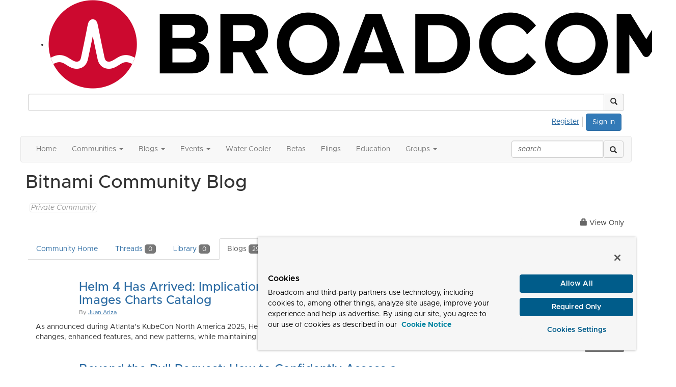

--- FILE ---
content_type: text/html; charset=UTF-8
request_url: https://blog.bitnami.com/2016/03/security-notification-openssl-cross.html
body_size: 11509
content:
<!DOCTYPE html>
<html class='v2' dir='ltr' xmlns='http://www.w3.org/1999/xhtml' xmlns:b='http://www.google.com/2005/gml/b' xmlns:data='http://www.google.com/2005/gml/data' xmlns:expr='http://www.google.com/2005/gml/expr'>
<head>
<link href='https://www.blogger.com/static/v1/widgets/4128112664-css_bundle_v2.css' rel='stylesheet' type='text/css'/>
<script>
  		(function() {
    		if (window.location.hostname === "blog.bitnami.com") {
      			window.location.replace("https://community.broadcom.com/communities/community-home/recent-community-blogs?communitykey=56a49fa1-c592-460c-aa05-019446f8102f");
    		}
  		})();
	</script>
<meta content='width=1100' name='viewport'/>
<meta content='text/html; charset=UTF-8' http-equiv='Content-Type'/>
<meta content='blogger' name='generator'/>
<link href='https://blog.bitnami.com/favicon.ico' rel='icon' type='image/x-icon'/>
<link href='https://blog.bitnami.com/2016/03/security-notification-openssl-cross.html' rel='canonical'/>
<link rel="alternate" type="application/atom+xml" title="Bitnami Blog - Atom" href="https://blog.bitnami.com/feeds/posts/default" />
<link rel="alternate" type="application/rss+xml" title="Bitnami Blog - RSS" href="https://blog.bitnami.com/feeds/posts/default?alt=rss" />
<link rel="service.post" type="application/atom+xml" title="Bitnami Blog - Atom" href="https://www.blogger.com/feeds/2149112669435399649/posts/default" />

<link rel="alternate" type="application/atom+xml" title="Bitnami Blog - Atom" href="https://blog.bitnami.com/feeds/8669938641153257641/comments/default" />
<!--Can't find substitution for tag [blog.ieCssRetrofitLinks]-->
<meta content='https://blog.bitnami.com/2016/03/security-notification-openssl-cross.html' property='og:url'/>
<meta content='Security Notification: OpenSSL Cross-Protocol Attack on TLS Using SSLv2 (DROWN) (CVE-2016-0800 and CVE-2016-0703)' property='og:title'/>
<meta content='  A new security vulnerability was recently discovered in certain versions of OpenSSL. More information about the vulnerability is available...' property='og:description'/>
<title>Bitnami Blog: Security Notification: OpenSSL Cross-Protocol Attack on TLS Using SSLv2 (DROWN) (CVE-2016-0800 and CVE-2016-0703)</title>
<link href='https://use.typekit.net/iwb8jlp.css' rel='stylesheet'/>
<style id='page-skin-1' type='text/css'><!--
/*
-----------------------------------------------
Blogger Template Style
Name:     Simple
Designer: Josh Peterson
URL:      www.noaesthetic.com
----------------------------------------------- */
/* Variable definitions
====================
<Variable name="keycolor" description="Main Color" type="color" default="#66bbdd"/>
<Group description="Page Text" selector="body">
<Variable name="body.font" description="Font" type="font"
default="normal normal 1em Interstate, Arial, Tahoma, Helvetica, FreeSans, sans-serif"/>
<Variable name="body.text.color" description="Text Color" type="color" default="#222222"/>
</Group>
<Group description="Backgrounds" selector=".body-fauxcolumns-outer">
<Variable name="body.background.color" description="Outer Background" type="color" default="#66bbdd"/>
<Variable name="content.background.color" description="Main Background" type="color" default="#ffffff"/>
<Variable name="header.background.color" description="Header Background" type="color" default="transparent"/>
</Group>
<Group description="Links" selector=".main-outer">
<Variable name="link.color" description="Link Color" type="color" default="#2288bb"/>
<Variable name="link.visited.color" description="Visited Color" type="color" default="#888888"/>
<Variable name="link.hover.color" description="Hover Color" type="color" default="#33aaff"/>
</Group>
<Group description="Blog Title" selector=".header h1">
<Variable name="header.font" description="Font" type="font"
default="normal normal 60px Arial, Tahoma, Helvetica, FreeSans, sans-serif"/>
<Variable name="header.text.color" description="Title Color" type="color" default="#3399bb" />
</Group>
<Group description="Blog Description" selector=".header .description">
<Variable name="description.text.color" description="Description Color" type="color"
default="#777777" />
</Group>
<Group description="Tabs Text" selector=".tabs-inner .widget li a">
<Variable name="tabs.font" description="Font" type="font"
default="normal normal 14px Arial, Tahoma, Helvetica, FreeSans, sans-serif"/>
<Variable name="tabs.text.color" description="Text Color" type="color" default="#999999"/>
<Variable name="tabs.selected.text.color" description="Selected Color" type="color" default="#000000"/>
</Group>
<Group description="Tabs Background" selector=".tabs-outer .PageList">
<Variable name="tabs.background.color" description="Background Color" type="color" default="#f5f5f5"/>
<Variable name="tabs.selected.background.color" description="Selected Color" type="color" default="#eeeeee"/>
</Group>
<Group description="Post Title" selector="h3.post-title, .comments h4">
<Variable name="post.title.font" description="Font" type="font"
default="normal normal 22px Arial, Tahoma, Helvetica, FreeSans, sans-serif"/>
</Group>
<Group description="Date Header" selector=".date-header">
<Variable name="date.header.color" description="Text Color" type="color"
default="#1c2b39"/>
<Variable name="date.header.background.color" description="Background Color" type="color"
default="transparent"/>
</Group>
<Group description="Post Footer" selector=".post-footer">
<Variable name="post.footer.text.color" description="Text Color" type="color" default="#666666"/>
<Variable name="post.footer.background.color" description="Background Color" type="color"
default="#f9f9f9"/>
<Variable name="post.footer.border.color" description="Shadow Color" type="color" default="#eeeeee"/>
</Group>
<Group description="Gadgets" selector="h2">
<Variable name="widget.title.font" description="Title Font" type="font"
default="normal 500 0.8em Interstate Arial, Tahoma, Helvetica, FreeSans, sans-serif"/>
<Variable name="widget.title.text.color" description="Title Color" type="color" default="#000000"/>
<Variable name="widget.alternate.text.color" description="Alternate Color" type="color" default="#999999"/>
</Group>
<Group description="Images" selector=".main-inner">
<Variable name="image.background.color" description="Background Color" type="color" default="#ffffff"/>
<Variable name="image.border.color" description="Border Color" type="color" default="#eeeeee"/>
<Variable name="image.text.color" description="Caption Text Color" type="color" default="#1c2b39"/>
</Group>
<Group description="Accents" selector=".content-inner">
<Variable name="body.rule.color" description="Separator Line Color" type="color" default="#eeeeee"/>
<Variable name="tabs.border.color" description="Tabs Border Color" type="color" default="#37474f"/>
</Group>
<Variable name="body.background" description="Body Background" type="background"
color="#e7e7e8" default="$(color) none repeat scroll top left"/>
<Variable name="body.background.override" description="Body Background Override" type="string" default=""/>
<Variable name="body.background.gradient.cap" description="Body Gradient Cap" type="url"
default="url(//www.blogblog.com/1kt/simple/gradients_light.png)"/>
<Variable name="body.background.gradient.tile" description="Body Gradient Tile" type="url"
default="url(//www.blogblog.com/1kt/simple/body_gradient_tile_light.png)"/>
<Variable name="content.background.color.selector" description="Content Background Color Selector" type="string" default=".content-inner"/>
<Variable name="content.padding" description="Content Padding" type="length" default="10px"/>
<Variable name="content.padding.horizontal" description="Content Horizontal Padding" type="length" default="10px"/>
<Variable name="content.shadow.spread" description="Content Shadow Spread" type="length" default="40px"/>
<Variable name="content.shadow.spread.webkit" description="Content Shadow Spread (WebKit)" type="length" default="5px"/>
<Variable name="content.shadow.spread.ie" description="Content Shadow Spread (IE)" type="length" default="10px"/>
<Variable name="main.border.width" description="Main Border Width" type="length" default="0"/>
<Variable name="header.background.gradient" description="Header Gradient" type="url" default="none"/>
<Variable name="header.shadow.offset.left" description="Header Shadow Offset Left" type="length" default="-1px"/>
<Variable name="header.shadow.offset.top" description="Header Shadow Offset Top" type="length" default="-1px"/>
<Variable name="header.shadow.spread" description="Header Shadow Spread" type="length" default="1px"/>
<Variable name="header.padding" description="Header Padding" type="length" default="30px"/>
<Variable name="header.border.size" description="Header Border Size" type="length" default="1px"/>
<Variable name="header.bottom.border.size" description="Header Bottom Border Size" type="length" default="1px"/>
<Variable name="header.border.horizontalsize" description="Header Horizontal Border Size" type="length" default="0"/>
<Variable name="description.text.size" description="Description Text Size" type="string" default="140%"/>
<Variable name="tabs.margin.top" description="Tabs Margin Top" type="length" default="0" />
<Variable name="tabs.margin.side" description="Tabs Side Margin" type="length" default="30px" />
<Variable name="tabs.background.gradient" description="Tabs Background Gradient" type="url"
default="url(//www.blogblog.com/1kt/simple/gradients_light.png)"/>
<Variable name="tabs.border.width" description="Tabs Border Width" type="length" default="1px"/>
<Variable name="tabs.bevel.border.width" description="Tabs Bevel Border Width" type="length" default="1px"/>
<Variable name="date.header.padding" description="Date Header Padding" type="string" default="inherit"/>
<Variable name="date.header.letterspacing" description="Date Header Letter Spacing" type="string" default="inherit"/>
<Variable name="date.header.margin" description="Date Header Margin" type="string" default="inherit"/>
<Variable name="post.margin.bottom" description="Post Bottom Margin" type="length" default="25px"/>
<Variable name="image.border.small.size" description="Image Border Small Size" type="length" default="2px"/>
<Variable name="image.border.large.size" description="Image Border Large Size" type="length" default="5px"/>
<Variable name="page.width.selector" description="Page Width Selector" type="string" default=".region-inner"/>
<Variable name="page.width" description="Page Width" type="string" default="auto"/>
<Variable name="main.section.margin" description="Main Section Margin" type="length" default="15px"/>
<Variable name="main.padding" description="Main Padding" type="length" default="15px"/>
<Variable name="main.padding.top" description="Main Padding Top" type="length" default="30px"/>
<Variable name="main.padding.bottom" description="Main Padding Bottom" type="length" default="30px"/>
<Variable name="paging.background"
color="#ffffff"
description="Background of blog paging area" type="background"
default="transparent none no-repeat scroll top center"/>
<Variable name="footer.bevel" description="Bevel border length of footer" type="length" default="0"/>
<Variable name="mobile.background.overlay" description="Mobile Background Overlay" type="string"
default="transparent none repeat scroll top left"/>
<Variable name="mobile.background.size" description="Mobile Background Size" type="string" default="auto"/>
<Variable name="mobile.button.color" description="Mobile Button Color" type="color" default="#ffffff" />
<Variable name="startSide" description="Side where text starts in blog language" type="automatic" default="left"/>
<Variable name="endSide" description="Side where text ends in blog language" type="automatic" default="right"/>
*/
/* Content
----------------------------------------------- */
body {
font: normal normal 1em Interstate, Arial, Tahoma, Helvetica, FreeSans, sans-serif;
color: #1c2b39;
background: #e7e7e8 none repeat scroll top left;
padding: 0 0 0 0;
text-rendering: optimizeLegibility;
}
html body .region-inner {
min-width: 0;
max-width: 100%;
width: auto;
}
a:link {
text-decoration:none;
color: #1598cb;
}
a:visited {
text-decoration:none;
color: #1598cb;
}
a:hover {
text-decoration:underline;
color: #f58220;
}
.body-fauxcolumn-outer .fauxcolumn-inner {
background: transparent none repeat scroll top left;
_background-image: none;
}
.body-fauxcolumn-outer .cap-top {
position: absolute;
z-index: 1;
height: 400px;
width: 100%;
background: #e7e7e8 none repeat scroll top left;
}
.body-fauxcolumn-outer .cap-top .cap-left {
width: 100%;
background: transparent none repeat-x scroll top left;
_background-image: none;
}
.content-outer {
-moz-box-shadow: 0 0 0 rgba(0, 0, 0, .15);
-webkit-box-shadow: 0 0 0 rgba(0, 0, 0, .15);
-goog-ms-box-shadow: 0 0 0 #333333;
box-shadow: 0 0 0 rgba(0, 0, 0, .15);
margin-bottom: 1px;
}
.content-inner {
padding: 10px 40px;
}
.content-inner {
background-color: #ffffff;
}
/* Header
----------------------------------------------- */
.header-outer {
background: #ffffff none repeat-x scroll 0 -400px;
_background-image: none;
}
.Header h1 {
font: normal normal 40px 'Trebuchet MS',Trebuchet,Verdana,sans-serif;
color: #1c2b39;
text-shadow: 0 0 0 rgba(0, 0, 0, .2);
}
.Header h1 a {
color: #1c2b39;
}
.Header .description {
font-size: 18px;
color: #1c2b39;
}
.header-inner .Header .titlewrapper {
padding: 22px 0;
}
.header-inner .Header .descriptionwrapper {
padding: 0 0;
}
/* Tabs
----------------------------------------------- */
.tabs-inner .section:first-child {
border-top: 0 solid #ffffff;
}
.tabs-inner .section:first-child ul {
margin-top: -1px;
border-top: 1px solid #ffffff;
border-left: 1px solid #ffffff;
border-right: 1px solid #ffffff;
}
.tabs-inner .widget ul {
background: #ffffff none repeat-x scroll 0 -800px;
_background-image: none;
border-bottom: 1px solid #ffffff;
margin-top: 0;
margin-left: -30px;
margin-right: -30px;
}
.tabs-inner .widget li a {
display: inline-block;
padding: .6em 1em;
font: normal normal 12px 'Trebuchet MS', Trebuchet, Verdana, sans-serif;
color: #1c2b39;
border-left: 1px solid #ffffff;
border-right: 1px solid #ffffff;
}
.tabs-inner .widget li:first-child a {
border-left: none;
}
.tabs-inner .widget li.selected a, .tabs-inner .widget li a:hover {
color: #000000;
background-color: #ffffff;
text-decoration: none;
}
/* Columns
----------------------------------------------- */
.main-outer {
border-top: 0 solid #37474f;
}
.fauxcolumn-left-outer .fauxcolumn-inner {
border-right: 1px solid #37474f;
}
.fauxcolumn-right-outer .fauxcolumn-inner {
border-left: 1px solid #37474f;
}
/* Headings
----------------------------------------------- */
h2 {
margin: 0 0 1em 0;
font: normal 500 1em Interstate, Arial, Tahoma, Helvetica, FreeSans, sans-serif;
color: #1c2b39;
}
h1, h2, h3, h4, h5, h6 {
font-weight: 500;
}
/* Widgets
----------------------------------------------- */
.widget .zippy {
color: #1c2b39;
text-shadow: 2px 2px 1px rgba(0, 0, 0, .1);
}
.widget .popular-posts ul {
list-style: none;
}
/* Posts
----------------------------------------------- */
.date-header span {
background-color: #ffffff;
color: #1c2b39;
}
.main-inner {
padding-top: 35px;
padding-bottom: 65px;
}
.main-inner .column-center-inner {
padding: 0 0;
}
.main-inner .column-center-inner .section {
margin: 0 1em;
}
.post {
margin: 0 0 45px 0;
}
h3.post-title, .comments h4 {
font: normal normal 22px Arial, Tahoma, Helvetica, FreeSans, sans-serif;
margin: .75em 0 0;
}
.post-body {
line-height: 1.4;
position: relative;
}
.post-body img, .post-body .tr-caption-container, .Profile img, .Image img,
.BlogList .item-thumbnail img {
margin: 2px;
}
.post-body img, .post-body .tr-caption-container {
margin: 5px;
}
.post-body .tr-caption-container {
color: #666666;
}
.post-body .tr-caption-container img {
padding: 0;
background: transparent;
border: none;
-moz-box-shadow: 0 0 0 rgba(0, 0, 0, .1);
-webkit-box-shadow: 0 0 0 rgba(0, 0, 0, .1);
box-shadow: 0 0 0 rgba(0, 0, 0, .1);
}
.post-header {
margin: 0 0 1.5em;
line-height: 1.6;
font-size: 90%;
}
.post-footer {
margin: 20px -2px 0;
padding: 5px 10px;
color: #1c2b39;
background-color: #e6e7e8;
border-bottom: 1px solid #e6e7e8;
line-height: 1.6;
font-size: 90%;
}
#comments .comment-author {
padding-top: 1.5em;
border-top: 1px solid #37474f;
background-position: 0 1.5em;
}
#comments .comment-author:first-child {
padding-top: 0;
border-top: none;
}
.avatar-image-container {
margin: .2em 0 0;
}
#comments .avatar-image-container img {
border: 1px solid #ffffff;
}
/* Comments
----------------------------------------------- */
.comments .comments-content .icon.blog-author {
background-repeat: no-repeat;
background-image: url([data-uri]);
}
.comments .comments-content .loadmore a {
border-top: 1px solid #1c2b39;
border-bottom: 1px solid #1c2b39;
}
.comments .comment-thread.inline-thread {
background-color: #e6e7e8;
}
.comments .continue {
border-top: 2px solid #1c2b39;
}
/* Accents
---------------------------------------------- */
.section-columns td.columns-cell {
border-left: 1px solid #37474f;
}
.blog-pager {
background: transparent url(//www.blogblog.com/1kt/simple/paging_dot.png) repeat-x scroll top center;
}
.blog-pager-older-link, .home-link,
.blog-pager-newer-link {
background-color: #ffffff;
padding: 5px;
}
.footer-outer {
border-top: 1px dashed #bbbbbb;
}
/* Mobile
----------------------------------------------- */
body.mobile  {
background-size: auto;
}
.mobile .body-fauxcolumn-outer {
background: transparent none repeat scroll top left;
}
.mobile .body-fauxcolumn-outer .cap-top {
background-size: 100% auto;
}
.mobile .content-outer {
-webkit-box-shadow: 0 0 3px rgba(0, 0, 0, .15);
box-shadow: 0 0 3px rgba(0, 0, 0, .15);
}
body.mobile .AdSense {
margin: 0 -0;
}
.mobile .tabs-inner .widget ul {
margin-left: 0;
margin-right: 0;
}
.mobile .post {
margin: 0;
}
.mobile .main-inner .column-center-inner .section {
margin: 0;
}
.mobile .date-header span {
padding: 0.1em 10px;
margin: 0 -10px;
}
.mobile h3.post-title {
margin: 0;
}
.mobile .blog-pager {
background: transparent none no-repeat scroll top center;
}
.mobile .footer-outer {
border-top: none;
}
.mobile .main-inner, .mobile .footer-inner {
background-color: #ffffff;
}
.mobile-index-contents {
color: #1c2b39;
}
.mobile-link-button {
background-color: #1598cb;
}
.mobile-link-button a:link, .mobile-link-button a:visited {
color: #ffffff;
}
.mobile .tabs-inner .section:first-child {
border-top: none;
}
.mobile .tabs-inner .PageList .widget-content {
background-color: #ffffff;
color: #000000;
border-top: 1px solid #ffffff;
border-bottom: 1px solid #ffffff;
}
.mobile .tabs-inner .PageList .widget-content .pagelist-arrow {
border-left: 1px solid #ffffff;
}

--></style>
<style id='template-skin-1' type='text/css'><!--
body {
min-width: 1080px;
}
.content-outer, .content-fauxcolumn-outer, .region-inner {
min-width: 1080px;
max-width: 1080px;
_width: 1080px;
}
.main-inner .columns {
padding-left: 0px;
padding-right: 220px;
}
.main-inner .fauxcolumn-center-outer {
left: 0px;
right: 220px;
/* IE6 does not respect left and right together */
_width: expression(this.parentNode.offsetWidth -
parseInt("0px") -
parseInt("220px") + 'px');
}
.main-inner .fauxcolumn-left-outer {
width: 0px;
}
.main-inner .fauxcolumn-right-outer {
width: 220px;
}
.main-inner .column-left-outer {
width: 0px;
right: 100%;
margin-left: -0px;
}
.main-inner .column-right-outer {
width: 220px;
margin-right: -220px;
}
#layout {
min-width: 0;
}
#layout .content-outer {
min-width: 0;
width: 800px;
}
#layout .region-inner {
min-width: 0;
width: auto;
}
body#layout div.add_widget {
padding: 8px;
}
body#layout div.add_widget a {
margin-left: 32px;
}
--></style>
<script charset='UTF-8' data-domain-script='018ee37f-861a-71d5-8408-7a1202512048' src='https://cdn.cookielaw.org/scripttemplates/otSDKStub.js' type='text/javascript'></script>
<script type='text/javascript'>
    cookieChoices = {};
    </script>
<script class='optanon-category-2' type='text/plain'>
        (function(i,s,o,g,r,a,m){i['GoogleAnalyticsObject']=r;i[r]=i[r]||function(){
        (i[r].q=i[r].q||[]).push(arguments)},i[r].l=1*new Date();a=s.createElement(o),
        m=s.getElementsByTagName(o)[0];a.async=1;a.src=g;m.parentNode.insertBefore(a,m)
        })(window,document,'script','https://www.google-analytics.com/analytics.js','ga');

        ga('create', 'UA-1874455-2', 'auto');
        ga('send', 'pageview');

    </script>
<script type='text/javascript'>
      document.addEventListener("DOMContentLoaded", function() {
        document.addEventListener("click", function(e) {
          if (e.target.matches("#onetrust-accept-btn-handler, .save-preference-btn-handler, #accept-recommended-btn-handler")) {
            window.location.reload(true);
          }
        });
      });
    </script>
<link href='https://www.blogger.com/dyn-css/authorization.css?targetBlogID=2149112669435399649&amp;zx=8e3b3a21-bd0e-46cc-8ea7-2fb85ad87e5f' media='none' onload='if(media!=&#39;all&#39;)media=&#39;all&#39;' rel='stylesheet'/><noscript><link href='https://www.blogger.com/dyn-css/authorization.css?targetBlogID=2149112669435399649&amp;zx=8e3b3a21-bd0e-46cc-8ea7-2fb85ad87e5f' rel='stylesheet'/></noscript>
<meta name='google-adsense-platform-account' content='ca-host-pub-1556223355139109'/>
<meta name='google-adsense-platform-domain' content='blogspot.com'/>

<link rel="stylesheet" href="https://fonts.googleapis.com/css2?display=swap&family=Consolas"></head>
<body class='loading'>
<div id='navbar-iframe-container-2'></div>
<div class='navbar no-items section' id='navbar' name='Navbar'>
</div>
<div class='body-fauxcolumns'>
<div class='fauxcolumn-outer body-fauxcolumn-outer'>
<div class='cap-top'>
<div class='cap-left'></div>
<div class='cap-right'></div>
</div>
<div class='fauxborder-left'>
<div class='fauxborder-right'></div>
<div class='fauxcolumn-inner'>
</div>
</div>
<div class='cap-bottom'>
<div class='cap-left'></div>
<div class='cap-right'></div>
</div>
</div>
</div>
<div class='content'>
<div class='content-fauxcolumns'>
<div class='fauxcolumn-outer content-fauxcolumn-outer'>
<div class='cap-top'>
<div class='cap-left'></div>
<div class='cap-right'></div>
</div>
<div class='fauxborder-left'>
<div class='fauxborder-right'></div>
<div class='fauxcolumn-inner'>
</div>
</div>
<div class='cap-bottom'>
<div class='cap-left'></div>
<div class='cap-right'></div>
</div>
</div>
</div>
<div class='content-outer'>
<div class='content-cap-top cap-top'>
<div class='cap-left'></div>
<div class='cap-right'></div>
</div>
<div class='fauxborder-left content-fauxborder-left'>
<div class='fauxborder-right content-fauxborder-right'></div>
<div class='content-inner'>
<header>
<div class='header-outer'>
<div class='header-cap-top cap-top'>
<div class='cap-left'></div>
<div class='cap-right'></div>
</div>
<div class='fauxborder-left header-fauxborder-left'>
<div class='fauxborder-right header-fauxborder-right'></div>
<div class='region-inner header-inner'>
<div class='header section' id='header' name='Header'><div class='widget Header' data-version='1' id='Header1'>
<div id='header-inner'>
<a href='https://blog.bitnami.com/' style='display: block'>
<img alt='Bitnami Blog' height='138px; ' id='Header1_headerimg' src='https://blogger.googleusercontent.com/img/a/AVvXsEjFm69wmxaWZmq9FnXjx0T2P498doYwqa6diBRR7Dm3UhvxjSdot3GKD9LzKGheS1gsvgPcsVUsrfRT_gYOn3CqqAffgh4WLV7lTGroy1McxWNC9qMhSxGUDYCQ1gsHC8r9FVwRSVNBAP5jWFyhXxdr3fiXiuWI3un3UOB4mJJBMXeRsIruesj6tLmBBH4=s752' style='display: block' width='752px; '/>
</a>
</div>
</div></div>
</div>
</div>
<div class='header-cap-bottom cap-bottom'>
<div class='cap-left'></div>
<div class='cap-right'></div>
</div>
</div>
</header>
<div class='tabs-outer'>
<div class='tabs-cap-top cap-top'>
<div class='cap-left'></div>
<div class='cap-right'></div>
</div>
<div class='fauxborder-left tabs-fauxborder-left'>
<div class='fauxborder-right tabs-fauxborder-right'></div>
<div class='region-inner tabs-inner'>
<div class='tabs no-items section' id='crosscol' name='Cross-Column'></div>
<div class='tabs no-items section' id='crosscol-overflow' name='Cross-Column 2'></div>
</div>
</div>
<div class='tabs-cap-bottom cap-bottom'>
<div class='cap-left'></div>
<div class='cap-right'></div>
</div>
</div>
<div class='main-outer'>
<div class='main-cap-top cap-top'>
<div class='cap-left'></div>
<div class='cap-right'></div>
</div>
<div class='fauxborder-left main-fauxborder-left'>
<div class='fauxborder-right main-fauxborder-right'></div>
<div class='region-inner main-inner'>
<div class='columns fauxcolumns'>
<div class='fauxcolumn-outer fauxcolumn-center-outer'>
<div class='cap-top'>
<div class='cap-left'></div>
<div class='cap-right'></div>
</div>
<div class='fauxborder-left'>
<div class='fauxborder-right'></div>
<div class='fauxcolumn-inner'>
</div>
</div>
<div class='cap-bottom'>
<div class='cap-left'></div>
<div class='cap-right'></div>
</div>
</div>
<div class='fauxcolumn-outer fauxcolumn-left-outer'>
<div class='cap-top'>
<div class='cap-left'></div>
<div class='cap-right'></div>
</div>
<div class='fauxborder-left'>
<div class='fauxborder-right'></div>
<div class='fauxcolumn-inner'>
</div>
</div>
<div class='cap-bottom'>
<div class='cap-left'></div>
<div class='cap-right'></div>
</div>
</div>
<div class='fauxcolumn-outer fauxcolumn-right-outer'>
<div class='cap-top'>
<div class='cap-left'></div>
<div class='cap-right'></div>
</div>
<div class='fauxborder-left'>
<div class='fauxborder-right'></div>
<div class='fauxcolumn-inner'>
</div>
</div>
<div class='cap-bottom'>
<div class='cap-left'></div>
<div class='cap-right'></div>
</div>
</div>
<!-- corrects IE6 width calculation -->
<div class='columns-inner'>
<div class='column-center-outer'>
<div class='column-center-inner'>
<div class='main section' id='main' name='Main'><div class='widget Blog' data-version='1' id='Blog1'>
<div class='blog-posts hfeed'>

          <div class="date-outer">
        
<h2 class='date-header'><span>Tuesday, March 1, 2016</span></h2>

          <div class="date-posts">
        
<div class='post-outer'>
<div class='post hentry' itemprop='blogPost' itemscope='itemscope' itemtype='http://schema.org/BlogPosting'>
<meta content='2149112669435399649' itemprop='blogId'/>
<meta content='8669938641153257641' itemprop='postId'/>
<a name='8669938641153257641'></a>
<h3 class='post-title entry-title' itemprop='name'>
Security Notification: OpenSSL Cross-Protocol Attack on TLS Using SSLv2 (DROWN) (CVE-2016-0800 and CVE-2016-0703)
</h3>
<div class='post-header'>
<div class='post-header-line-1'></div>
</div>
<div class='post-body entry-content' id='post-body-8669938641153257641' itemprop='description articleBody'>
<div class="separator" style="clear: both; text-align: center;">
</div>
A new security vulnerability was recently discovered in certain versions of OpenSSL. More information about the vulnerability is available on the OpenSSL website: <a href="https://www.openssl.org/news/secadv/20160301.txt">https://www.openssl.org/news/secadv/20160301.txt</a><br />
<br />
All the Bitnami-packaged applications are <b>NOT VULNERABLE</b> because Apache disables SSLv2 and EXPORT algorithms for HTTPS by default.<br />
<br />
Please take a moment to update existing Bitnami cloud images or virtual machines by following the instructions on our wiki:<br />
<br />
<a href="https://wiki.bitnami.com/security/2016-03-01_OpenSSL_Cross-protocol_attack_on_TLS_using_SSLv2_(DROWN)_(CVE-2016-0800_and_CVE-2016-0703)">https://wiki.bitnami.com/security/2016-03-01_OpenSSL_Cross-protocol_attack_on_TLS_using_SSLv2_(DROWN)_(CVE-2016-0800_and_CVE-2016-0703)</a><br />
<br />
To check whether your server is vulnerable, use the following automatic DROWN Attack checker:<br />
<br />
<a href="https://drownattack.com/#check">https://drownattack.com/#check</a><br />
<br />
If you have any questions about this process, please post to our <a href="https://community.bitnami.com/">community support forum</a> and we will be happy to help!
<div style='clear: both;'></div>
</div>
<div class='post-footer'>
<div class='post-footer-line post-footer-line-1'><span class='post-author vcard'>
</span>
<span class='post-timestamp'>
</span>
<span class='post-comment-link'>
</span>
<span class='post-icons'>
</span>
<div class='post-share-buttons goog-inline-block'>
<a class='goog-inline-block share-button sb-email' href='https://www.blogger.com/share-post.g?blogID=2149112669435399649&postID=8669938641153257641&target=email' target='_blank' title='Email This'><span class='share-button-link-text'>Email This</span></a><a class='goog-inline-block share-button sb-blog' href='https://www.blogger.com/share-post.g?blogID=2149112669435399649&postID=8669938641153257641&target=blog' onclick='window.open(this.href, "_blank", "height=270,width=475"); return false;' target='_blank' title='BlogThis!'><span class='share-button-link-text'>BlogThis!</span></a><a class='goog-inline-block share-button sb-twitter' href='https://www.blogger.com/share-post.g?blogID=2149112669435399649&postID=8669938641153257641&target=twitter' target='_blank' title='Share to X'><span class='share-button-link-text'>Share to X</span></a><a class='goog-inline-block share-button sb-facebook' href='https://www.blogger.com/share-post.g?blogID=2149112669435399649&postID=8669938641153257641&target=facebook' onclick='window.open(this.href, "_blank", "height=430,width=640"); return false;' target='_blank' title='Share to Facebook'><span class='share-button-link-text'>Share to Facebook</span></a><a class='goog-inline-block share-button sb-pinterest' href='https://www.blogger.com/share-post.g?blogID=2149112669435399649&postID=8669938641153257641&target=pinterest' target='_blank' title='Share to Pinterest'><span class='share-button-link-text'>Share to Pinterest</span></a>
</div>
</div>
<div class='post-footer-line post-footer-line-2'><span class='post-labels'>
Labels:
<a href='https://blog.bitnami.com/search/label/cloud' rel='tag'>cloud</a>,
<a href='https://blog.bitnami.com/search/label/OpenSSL' rel='tag'>OpenSSL</a>,
<a href='https://blog.bitnami.com/search/label/security' rel='tag'>security</a>
</span>
</div>
<div class='post-footer-line post-footer-line-3'><span class='post-location'>
</span>
</div>
</div>
</div>
<div class='comments' id='comments'>
<a name='comments'></a>
</div>
</div>

        </div></div>
      
</div>
<div class='blog-pager' id='blog-pager'>
<span id='blog-pager-newer-link'>
<a class='blog-pager-newer-link' href='https://blog.bitnami.com/2016/03/security-release-django-1810-and-193.html' id='Blog1_blog-pager-newer-link' title='Newer Post'>Newer Post</a>
</span>
<span id='blog-pager-older-link'>
<a class='blog-pager-older-link' href='https://blog.bitnami.com/2016/02/stacksmith-update-slack-integration.html' id='Blog1_blog-pager-older-link' title='Older Post'>Older Post</a>
</span>
<a class='home-link' href='https://blog.bitnami.com/'>Home</a>
</div>
<div class='clear'></div>
<div class='post-feeds'>
</div>
</div></div>
</div>
</div>
<div class='column-left-outer'>
<div class='column-left-inner'>
<aside>
</aside>
</div>
</div>
<div class='column-right-outer'>
<div class='column-right-inner'>
<aside>
<div class='sidebar section' id='sidebar-right-1'><div class='widget PageList' data-version='1' id='PageList1'>
<h2>Bitnami Content</h2>
<div class='widget-content'>
<ul>
<li>
<a href='https://bitnami.com'>Bitnami</a>
</li>
<li>
<a href='https://docs.bitnami.com/'>Bitnami Docs </a>
</li>
</ul>
<div class='clear'></div>
</div>
</div><div class='widget FeaturedPost' data-version='1' id='FeaturedPost1'>
<h2 class='title'>Featured Post</h2>
<div class='post-summary'>
<h3><a href='https://blog.bitnami.com/2024/11/bitnami-premium.html'>Announcing General Availability of Bitnami Premium</a></h3>
</div>
<style type='text/css'>
    .image {
      width: 100%;
    }
    /* Hide default navbar space in favor of #navbar-iframe-container-2 */
    #navbar.no-items {
      display: none;
    }
  </style>
<div class='clear'></div>
</div><div class='widget BlogSearch' data-version='1' id='BlogSearch1'>
<h2 class='title'>Search This Blog</h2>
<div class='widget-content'>
<div id='BlogSearch1_form'>
<form action='https://blog.bitnami.com/search' class='gsc-search-box' target='_top'>
<table cellpadding='0' cellspacing='0' class='gsc-search-box'>
<tbody>
<tr>
<td class='gsc-input'>
<input autocomplete='off' class='gsc-input' name='q' size='10' title='search' type='text' value=''/>
</td>
<td class='gsc-search-button'>
<input class='gsc-search-button' title='search' type='submit' value='Search'/>
</td>
</tr>
</tbody>
</table>
</form>
</div>
</div>
<div class='clear'></div>
</div><div class='widget BlogArchive' data-version='1' id='BlogArchive1'>
<h2>Blog Post Archive</h2>
<div class='widget-content'>
<div id='ArchiveList'>
<div id='BlogArchive1_ArchiveList'>
<select id='BlogArchive1_ArchiveMenu'>
<option value=''>Blog Post Archive</option>
<option value='https://blog.bitnami.com/2025/02/'>February (1)</option>
<option value='https://blog.bitnami.com/2024/12/'>December (1)</option>
<option value='https://blog.bitnami.com/2024/10/'>October (1)</option>
<option value='https://blog.bitnami.com/2024/09/'>September (1)</option>
<option value='https://blog.bitnami.com/2024/07/'>July (1)</option>
<option value='https://blog.bitnami.com/2024/05/'>May (1)</option>
<option value='https://blog.bitnami.com/2024/04/'>April (1)</option>
<option value='https://blog.bitnami.com/2024/03/'>March (2)</option>
<option value='https://blog.bitnami.com/2024/02/'>February (2)</option>
<option value='https://blog.bitnami.com/2023/11/'>November (2)</option>
<option value='https://blog.bitnami.com/2023/10/'>October (1)</option>
<option value='https://blog.bitnami.com/2023/08/'>August (2)</option>
<option value='https://blog.bitnami.com/2023/04/'>April (3)</option>
<option value='https://blog.bitnami.com/2023/02/'>February (1)</option>
<option value='https://blog.bitnami.com/2023/01/'>January (1)</option>
<option value='https://blog.bitnami.com/2022/11/'>November (2)</option>
<option value='https://blog.bitnami.com/2022/10/'>October (2)</option>
<option value='https://blog.bitnami.com/2022/09/'>September (3)</option>
<option value='https://blog.bitnami.com/2022/07/'>July (2)</option>
<option value='https://blog.bitnami.com/2022/06/'>June (1)</option>
<option value='https://blog.bitnami.com/2022/04/'>April (1)</option>
<option value='https://blog.bitnami.com/2022/03/'>March (1)</option>
<option value='https://blog.bitnami.com/2021/11/'>November (3)</option>
<option value='https://blog.bitnami.com/2021/10/'>October (2)</option>
<option value='https://blog.bitnami.com/2021/09/'>September (1)</option>
<option value='https://blog.bitnami.com/2021/08/'>August (2)</option>
<option value='https://blog.bitnami.com/2021/07/'>July (2)</option>
<option value='https://blog.bitnami.com/2021/06/'>June (1)</option>
<option value='https://blog.bitnami.com/2021/05/'>May (1)</option>
<option value='https://blog.bitnami.com/2021/04/'>April (2)</option>
<option value='https://blog.bitnami.com/2021/03/'>March (1)</option>
<option value='https://blog.bitnami.com/2020/12/'>December (2)</option>
<option value='https://blog.bitnami.com/2020/10/'>October (1)</option>
<option value='https://blog.bitnami.com/2020/09/'>September (1)</option>
<option value='https://blog.bitnami.com/2020/07/'>July (1)</option>
<option value='https://blog.bitnami.com/2020/05/'>May (1)</option>
<option value='https://blog.bitnami.com/2020/04/'>April (1)</option>
<option value='https://blog.bitnami.com/2020/03/'>March (2)</option>
<option value='https://blog.bitnami.com/2020/02/'>February (2)</option>
<option value='https://blog.bitnami.com/2020/01/'>January (1)</option>
<option value='https://blog.bitnami.com/2019/11/'>November (2)</option>
<option value='https://blog.bitnami.com/2019/10/'>October (2)</option>
<option value='https://blog.bitnami.com/2019/09/'>September (2)</option>
<option value='https://blog.bitnami.com/2019/08/'>August (2)</option>
<option value='https://blog.bitnami.com/2019/06/'>June (1)</option>
<option value='https://blog.bitnami.com/2019/05/'>May (3)</option>
<option value='https://blog.bitnami.com/2019/04/'>April (3)</option>
<option value='https://blog.bitnami.com/2019/03/'>March (6)</option>
<option value='https://blog.bitnami.com/2019/02/'>February (3)</option>
<option value='https://blog.bitnami.com/2019/01/'>January (9)</option>
<option value='https://blog.bitnami.com/2018/12/'>December (4)</option>
<option value='https://blog.bitnami.com/2018/11/'>November (5)</option>
<option value='https://blog.bitnami.com/2018/10/'>October (5)</option>
<option value='https://blog.bitnami.com/2018/09/'>September (5)</option>
<option value='https://blog.bitnami.com/2018/08/'>August (6)</option>
<option value='https://blog.bitnami.com/2018/07/'>July (6)</option>
<option value='https://blog.bitnami.com/2018/06/'>June (1)</option>
<option value='https://blog.bitnami.com/2018/05/'>May (5)</option>
<option value='https://blog.bitnami.com/2018/04/'>April (7)</option>
<option value='https://blog.bitnami.com/2018/03/'>March (5)</option>
<option value='https://blog.bitnami.com/2018/02/'>February (5)</option>
<option value='https://blog.bitnami.com/2018/01/'>January (5)</option>
<option value='https://blog.bitnami.com/2017/12/'>December (3)</option>
<option value='https://blog.bitnami.com/2017/11/'>November (10)</option>
<option value='https://blog.bitnami.com/2017/10/'>October (2)</option>
<option value='https://blog.bitnami.com/2017/09/'>September (6)</option>
<option value='https://blog.bitnami.com/2017/08/'>August (13)</option>
<option value='https://blog.bitnami.com/2017/07/'>July (10)</option>
<option value='https://blog.bitnami.com/2017/06/'>June (10)</option>
<option value='https://blog.bitnami.com/2017/05/'>May (6)</option>
<option value='https://blog.bitnami.com/2017/04/'>April (3)</option>
<option value='https://blog.bitnami.com/2017/03/'>March (4)</option>
<option value='https://blog.bitnami.com/2017/02/'>February (5)</option>
<option value='https://blog.bitnami.com/2017/01/'>January (6)</option>
<option value='https://blog.bitnami.com/2016/12/'>December (4)</option>
<option value='https://blog.bitnami.com/2016/11/'>November (5)</option>
<option value='https://blog.bitnami.com/2016/10/'>October (3)</option>
<option value='https://blog.bitnami.com/2016/09/'>September (6)</option>
<option value='https://blog.bitnami.com/2016/08/'>August (3)</option>
<option value='https://blog.bitnami.com/2016/07/'>July (1)</option>
<option value='https://blog.bitnami.com/2016/06/'>June (6)</option>
<option value='https://blog.bitnami.com/2016/05/'>May (9)</option>
<option value='https://blog.bitnami.com/2016/04/'>April (7)</option>
<option value='https://blog.bitnami.com/2016/03/'>March (5)</option>
<option value='https://blog.bitnami.com/2016/02/'>February (12)</option>
<option value='https://blog.bitnami.com/2016/01/'>January (4)</option>
<option value='https://blog.bitnami.com/2015/12/'>December (9)</option>
<option value='https://blog.bitnami.com/2015/11/'>November (9)</option>
<option value='https://blog.bitnami.com/2015/10/'>October (12)</option>
<option value='https://blog.bitnami.com/2015/09/'>September (10)</option>
<option value='https://blog.bitnami.com/2015/08/'>August (12)</option>
<option value='https://blog.bitnami.com/2015/07/'>July (18)</option>
<option value='https://blog.bitnami.com/2015/06/'>June (13)</option>
<option value='https://blog.bitnami.com/2015/05/'>May (12)</option>
<option value='https://blog.bitnami.com/2015/04/'>April (6)</option>
<option value='https://blog.bitnami.com/2015/03/'>March (3)</option>
<option value='https://blog.bitnami.com/2015/02/'>February (7)</option>
<option value='https://blog.bitnami.com/2015/01/'>January (7)</option>
<option value='https://blog.bitnami.com/2014/12/'>December (8)</option>
<option value='https://blog.bitnami.com/2014/11/'>November (8)</option>
<option value='https://blog.bitnami.com/2014/10/'>October (10)</option>
<option value='https://blog.bitnami.com/2014/09/'>September (10)</option>
<option value='https://blog.bitnami.com/2014/08/'>August (7)</option>
<option value='https://blog.bitnami.com/2014/07/'>July (11)</option>
<option value='https://blog.bitnami.com/2014/06/'>June (10)</option>
<option value='https://blog.bitnami.com/2014/05/'>May (11)</option>
<option value='https://blog.bitnami.com/2014/04/'>April (5)</option>
<option value='https://blog.bitnami.com/2014/03/'>March (9)</option>
<option value='https://blog.bitnami.com/2014/02/'>February (8)</option>
<option value='https://blog.bitnami.com/2014/01/'>January (6)</option>
<option value='https://blog.bitnami.com/2013/12/'>December (6)</option>
<option value='https://blog.bitnami.com/2013/11/'>November (15)</option>
<option value='https://blog.bitnami.com/2013/10/'>October (9)</option>
<option value='https://blog.bitnami.com/2013/09/'>September (8)</option>
<option value='https://blog.bitnami.com/2013/08/'>August (7)</option>
<option value='https://blog.bitnami.com/2013/07/'>July (7)</option>
<option value='https://blog.bitnami.com/2013/06/'>June (9)</option>
<option value='https://blog.bitnami.com/2013/05/'>May (12)</option>
<option value='https://blog.bitnami.com/2013/04/'>April (7)</option>
<option value='https://blog.bitnami.com/2013/03/'>March (9)</option>
<option value='https://blog.bitnami.com/2013/02/'>February (14)</option>
<option value='https://blog.bitnami.com/2013/01/'>January (9)</option>
<option value='https://blog.bitnami.com/2012/12/'>December (9)</option>
<option value='https://blog.bitnami.com/2012/11/'>November (17)</option>
<option value='https://blog.bitnami.com/2012/10/'>October (11)</option>
<option value='https://blog.bitnami.com/2012/09/'>September (8)</option>
<option value='https://blog.bitnami.com/2012/08/'>August (12)</option>
<option value='https://blog.bitnami.com/2012/07/'>July (4)</option>
<option value='https://blog.bitnami.com/2012/06/'>June (7)</option>
<option value='https://blog.bitnami.com/2012/05/'>May (13)</option>
<option value='https://blog.bitnami.com/2012/04/'>April (10)</option>
<option value='https://blog.bitnami.com/2012/03/'>March (8)</option>
<option value='https://blog.bitnami.com/2012/02/'>February (12)</option>
<option value='https://blog.bitnami.com/2012/01/'>January (8)</option>
<option value='https://blog.bitnami.com/2011/12/'>December (9)</option>
<option value='https://blog.bitnami.com/2011/11/'>November (5)</option>
<option value='https://blog.bitnami.com/2011/10/'>October (1)</option>
<option value='https://blog.bitnami.com/2011/09/'>September (5)</option>
<option value='https://blog.bitnami.com/2011/08/'>August (11)</option>
<option value='https://blog.bitnami.com/2011/07/'>July (5)</option>
<option value='https://blog.bitnami.com/2011/06/'>June (4)</option>
<option value='https://blog.bitnami.com/2011/05/'>May (2)</option>
<option value='https://blog.bitnami.com/2011/04/'>April (1)</option>
<option value='https://blog.bitnami.com/2011/02/'>February (1)</option>
<option value='https://blog.bitnami.com/2010/02/'>February (1)</option>
<option value='https://blog.bitnami.com/2009/12/'>December (3)</option>
<option value='https://blog.bitnami.com/2009/11/'>November (1)</option>
<option value='https://blog.bitnami.com/2009/09/'>September (1)</option>
<option value='https://blog.bitnami.com/2009/08/'>August (1)</option>
<option value='https://blog.bitnami.com/2009/05/'>May (1)</option>
<option value='https://blog.bitnami.com/2008/07/'>July (2)</option>
<option value='https://blog.bitnami.com/2008/04/'>April (2)</option>
</select>
</div>
</div>
<div class='clear'></div>
</div>
</div></div>
</aside>
</div>
</div>
</div>
<div style='clear: both'></div>
<!-- columns -->
</div>
<!-- main -->
</div>
</div>
<div class='main-cap-bottom cap-bottom'>
<div class='cap-left'></div>
<div class='cap-right'></div>
</div>
</div>
<footer>
<div class='footer-outer'>
<div class='footer-cap-top cap-top'>
<div class='cap-left'></div>
<div class='cap-right'></div>
</div>
<div class='fauxborder-left footer-fauxborder-left'>
<div class='fauxborder-right footer-fauxborder-right'></div>
<div class='region-inner footer-inner'>
<div class='foot section' id='footer-1'><div class='widget Attribution' data-version='1' id='Attribution1'>
<div class='widget-content' style='text-align: center;'>
Powered by <a href='https://www.blogger.com' target='_blank'>Blogger</a>.
</div>
<div class='clear'></div>
</div><div class='widget HTML' data-version='1' id='HTML1'>
<div class='widget-content'>
<script type="text/javascript">
    function setAttributeOnload(object, attribute, val) {
      if(window.addEventListener) {
        window.addEventListener('load',
          function(){ object[attribute] = val; }, false);
      } else {
        window.attachEvent('onload', function(){ object[attribute] = val; });
      }
    }
  </script>
<div id="navbar-iframe-container"></div>
<script type="text/javascript" src="https://apis.google.com/js/platform.js"></script>
<script type="text/javascript">
  gapi.load("gapi.iframes:gapi.iframes.style.bubble", function() {
    if (gapi.iframes && gapi.iframes.getContext) {
      gapi.iframes.getContext().openChild({
          url: 'https://www.blogger.com/navbar.g?targetBlogID\x3d2149112669435399649\x26blogName\x3dBitnami+Blog\x26publishMode\x3dPUBLISH_MODE_HOSTED\x26navbarType\x3dLIGHT\x26layoutType\x3dLAYOUTS\x26searchRoot\x3dhttps://blog.bitnami.com/search\x26blogLocale\x3den\x26v\x3d2\x26homepageUrl\x3dhttp://blog.bitnami.com/\x26vt\x3d-4220362273627601299',
          where: document.getElementById("navbar-iframe-container-2"),
          id: "navbar-iframe"
      });
    }
  });
</script>
</div>
<div class='clear'></div>
</div></div>
<table border='0' cellpadding='0' cellspacing='0' class='section-columns columns-2'>
<tbody>
<tr>
<td class='first columns-cell'>
<div class='foot no-items section' id='footer-2-1'></div>
</td>
<td class='columns-cell'>
<div class='foot no-items section' id='footer-2-2'></div>
</td>
</tr>
</tbody>
</table>
<!-- outside of the include in order to lock Attribution widget -->
<div class='foot no-items section' id='footer-3' name='Footer'></div>
</div>
</div>
<div style='padding: 10px; text-align: center;'>
<div style='display: flex; justify-content: space-between; align-items: center;'>
<div style='flex: 1;'>
<p style='margin: 0; float: left;'><br>Copyright &#169; 2005-2024 Broadcom.</br>All Rights Reserved. The term "Broadcom" refers to Broadcom Inc. and/or its subsidiaries.</p>
</div>
<div>
<a href='https://www.vmware.com/help/legal.html' style='margin-right: 10px;'>Terms of use</a>|
          <a href='https://www.vmware.com/help/privacy.html' style='margin: 0 10px;'>Privacy</a>
</div>
</div>
</div>
<div class='footer-cap-bottom cap-bottom'>
<div class='cap-left'></div>
<div class='cap-right'></div>
</div>
</div>
</footer>
<!-- content -->
</div>
</div>
<div class='content-cap-bottom cap-bottom'>
<div class='cap-left'></div>
<div class='cap-right'></div>
</div>
</div>
</div>
<script type='text/javascript'>
    window.setTimeout(function() {
        document.body.className = document.body.className.replace('loading', '');
      }, 10);
  </script>

<script type="text/javascript" src="https://www.blogger.com/static/v1/widgets/2792570969-widgets.js"></script>
<script type='text/javascript'>
window['__wavt'] = 'AOuZoY7O9sr-qW80tr5KxRlWqQxGIj2E0g:1763819487067';_WidgetManager._Init('//www.blogger.com/rearrange?blogID\x3d2149112669435399649','//blog.bitnami.com/2016/03/security-notification-openssl-cross.html','2149112669435399649');
_WidgetManager._SetDataContext([{'name': 'blog', 'data': {'blogId': '2149112669435399649', 'title': 'Bitnami Blog', 'url': 'https://blog.bitnami.com/2016/03/security-notification-openssl-cross.html', 'canonicalUrl': 'https://blog.bitnami.com/2016/03/security-notification-openssl-cross.html', 'homepageUrl': 'https://blog.bitnami.com/', 'searchUrl': 'https://blog.bitnami.com/search', 'canonicalHomepageUrl': 'https://blog.bitnami.com/', 'blogspotFaviconUrl': 'https://blog.bitnami.com/favicon.ico', 'bloggerUrl': 'https://www.blogger.com', 'hasCustomDomain': true, 'httpsEnabled': true, 'enabledCommentProfileImages': true, 'gPlusViewType': 'FILTERED_POSTMOD', 'adultContent': false, 'analyticsAccountNumber': '', 'encoding': 'UTF-8', 'locale': 'en', 'localeUnderscoreDelimited': 'en', 'languageDirection': 'ltr', 'isPrivate': false, 'isMobile': false, 'isMobileRequest': false, 'mobileClass': '', 'isPrivateBlog': false, 'isDynamicViewsAvailable': true, 'feedLinks': '\x3clink rel\x3d\x22alternate\x22 type\x3d\x22application/atom+xml\x22 title\x3d\x22Bitnami Blog - Atom\x22 href\x3d\x22https://blog.bitnami.com/feeds/posts/default\x22 /\x3e\n\x3clink rel\x3d\x22alternate\x22 type\x3d\x22application/rss+xml\x22 title\x3d\x22Bitnami Blog - RSS\x22 href\x3d\x22https://blog.bitnami.com/feeds/posts/default?alt\x3drss\x22 /\x3e\n\x3clink rel\x3d\x22service.post\x22 type\x3d\x22application/atom+xml\x22 title\x3d\x22Bitnami Blog - Atom\x22 href\x3d\x22https://www.blogger.com/feeds/2149112669435399649/posts/default\x22 /\x3e\n\n\x3clink rel\x3d\x22alternate\x22 type\x3d\x22application/atom+xml\x22 title\x3d\x22Bitnami Blog - Atom\x22 href\x3d\x22https://blog.bitnami.com/feeds/8669938641153257641/comments/default\x22 /\x3e\n', 'meTag': '', 'adsenseHostId': 'ca-host-pub-1556223355139109', 'adsenseHasAds': false, 'adsenseAutoAds': false, 'boqCommentIframeForm': true, 'loginRedirectParam': '', 'isGoogleEverywhereLinkTooltipEnabled': true, 'view': '', 'dynamicViewsCommentsSrc': '//www.blogblog.com/dynamicviews/4224c15c4e7c9321/js/comments.js', 'dynamicViewsScriptSrc': '//www.blogblog.com/dynamicviews/e62bb4d4d9187dd5', 'plusOneApiSrc': 'https://apis.google.com/js/platform.js', 'disableGComments': true, 'interstitialAccepted': false, 'sharing': {'platforms': [{'name': 'Get link', 'key': 'link', 'shareMessage': 'Get link', 'target': ''}, {'name': 'Facebook', 'key': 'facebook', 'shareMessage': 'Share to Facebook', 'target': 'facebook'}, {'name': 'BlogThis!', 'key': 'blogThis', 'shareMessage': 'BlogThis!', 'target': 'blog'}, {'name': 'X', 'key': 'twitter', 'shareMessage': 'Share to X', 'target': 'twitter'}, {'name': 'Pinterest', 'key': 'pinterest', 'shareMessage': 'Share to Pinterest', 'target': 'pinterest'}, {'name': 'Email', 'key': 'email', 'shareMessage': 'Email', 'target': 'email'}], 'disableGooglePlus': true, 'googlePlusShareButtonWidth': 0, 'googlePlusBootstrap': '\x3cscript type\x3d\x22text/javascript\x22\x3ewindow.___gcfg \x3d {\x27lang\x27: \x27en\x27};\x3c/script\x3e'}, 'hasCustomJumpLinkMessage': false, 'jumpLinkMessage': 'Read more', 'pageType': 'item', 'postId': '8669938641153257641', 'pageName': 'Security Notification: OpenSSL Cross-Protocol Attack on TLS Using SSLv2 (DROWN) (CVE-2016-0800 and CVE-2016-0703)', 'pageTitle': 'Bitnami Blog: Security Notification: OpenSSL Cross-Protocol Attack on TLS Using SSLv2 (DROWN) (CVE-2016-0800 and CVE-2016-0703)'}}, {'name': 'features', 'data': {}}, {'name': 'messages', 'data': {'edit': 'Edit', 'linkCopiedToClipboard': 'Link copied to clipboard!', 'ok': 'Ok', 'postLink': 'Post Link'}}, {'name': 'template', 'data': {'name': 'custom', 'localizedName': 'Custom', 'isResponsive': false, 'isAlternateRendering': false, 'isCustom': true}}, {'name': 'view', 'data': {'classic': {'name': 'classic', 'url': '?view\x3dclassic'}, 'flipcard': {'name': 'flipcard', 'url': '?view\x3dflipcard'}, 'magazine': {'name': 'magazine', 'url': '?view\x3dmagazine'}, 'mosaic': {'name': 'mosaic', 'url': '?view\x3dmosaic'}, 'sidebar': {'name': 'sidebar', 'url': '?view\x3dsidebar'}, 'snapshot': {'name': 'snapshot', 'url': '?view\x3dsnapshot'}, 'timeslide': {'name': 'timeslide', 'url': '?view\x3dtimeslide'}, 'isMobile': false, 'title': 'Security Notification: OpenSSL Cross-Protocol Attack on TLS Using SSLv2 (DROWN) (CVE-2016-0800 and CVE-2016-0703)', 'description': '  A new security vulnerability was recently discovered in certain versions of OpenSSL. More information about the vulnerability is available...', 'url': 'https://blog.bitnami.com/2016/03/security-notification-openssl-cross.html', 'type': 'item', 'isSingleItem': true, 'isMultipleItems': false, 'isError': false, 'isPage': false, 'isPost': true, 'isHomepage': false, 'isArchive': false, 'isLabelSearch': false, 'postId': 8669938641153257641}}]);
_WidgetManager._RegisterWidget('_HeaderView', new _WidgetInfo('Header1', 'header', document.getElementById('Header1'), {}, 'displayModeFull'));
_WidgetManager._RegisterWidget('_BlogView', new _WidgetInfo('Blog1', 'main', document.getElementById('Blog1'), {'cmtInteractionsEnabled': false, 'lightboxEnabled': true, 'lightboxModuleUrl': 'https://www.blogger.com/static/v1/jsbin/1990058615-lbx.js', 'lightboxCssUrl': 'https://www.blogger.com/static/v1/v-css/828616780-lightbox_bundle.css'}, 'displayModeFull'));
_WidgetManager._RegisterWidget('_PageListView', new _WidgetInfo('PageList1', 'sidebar-right-1', document.getElementById('PageList1'), {'title': 'Bitnami Content', 'links': [{'isCurrentPage': false, 'href': 'https://bitnami.com', 'title': 'Bitnami'}, {'isCurrentPage': false, 'href': 'https://docs.bitnami.com/', 'title': 'Bitnami Docs '}], 'mobile': false, 'showPlaceholder': true, 'hasCurrentPage': false}, 'displayModeFull'));
_WidgetManager._RegisterWidget('_FeaturedPostView', new _WidgetInfo('FeaturedPost1', 'sidebar-right-1', document.getElementById('FeaturedPost1'), {}, 'displayModeFull'));
_WidgetManager._RegisterWidget('_BlogSearchView', new _WidgetInfo('BlogSearch1', 'sidebar-right-1', document.getElementById('BlogSearch1'), {}, 'displayModeFull'));
_WidgetManager._RegisterWidget('_BlogArchiveView', new _WidgetInfo('BlogArchive1', 'sidebar-right-1', document.getElementById('BlogArchive1'), {'languageDirection': 'ltr', 'loadingMessage': 'Loading\x26hellip;'}, 'displayModeFull'));
_WidgetManager._RegisterWidget('_AttributionView', new _WidgetInfo('Attribution1', 'footer-1', document.getElementById('Attribution1'), {}, 'displayModeFull'));
_WidgetManager._RegisterWidget('_HTMLView', new _WidgetInfo('HTML1', 'footer-1', document.getElementById('HTML1'), {}, 'displayModeFull'));
</script>
</body>
</html>

--- FILE ---
content_type: text/html; charset=utf-8
request_url: https://community.broadcom.com/communities/community-home/recent-community-blogs?communitykey=56a49fa1-c592-460c-aa05-019446f8102f
body_size: 88087
content:


<!DOCTYPE html>
<html lang="en">
<head id="Head1"><meta name="viewport" content="width=device-width, initial-scale=1.0" /><meta http-equiv="X-UA-Compatible" content="IE=edge" /><title>
	Bitnami Community Blog - Broadcom Community - VMTN - Discussion Forums, Technical Docs, Ideas and Blogs
</title><meta name='audience' content='ALL' /><meta name='rating' content='General' /><meta name='distribution' content='Global, Worldwide' /><meta name='copyright' content='Higher Logic, LLC' /><meta name='content-language' content='EN' /><meta name='referrer' content='strict-origin-when-cross-origin' /><meta http-equiv="X-UA-Compatible" content="IE=edge">

<script src="https://cdn.cookielaw.org/scripttemplates/otSDKStub.js"  type="text/javascript" charset="UTF-8" data-domain-script="6a5fee8c-80be-4b9a-ab7e-b607e3f8ad3e" ></script>
<script type="text/javascript">
function OptanonWrapper() { }
</script><link rel='SHORTCUT ICON' href='https://higherlogicdownload.s3.amazonaws.com/BROADCOM/6232077c-a199-4b7e-96f8-fbb5043a9ab4/UploadedImages/favicon.png' type='image/png' /><link href='https://d2x5ku95bkycr3.cloudfront.net/HigherLogic/Font-Awesome/6.4.2-pro/css/all.min.css' type='text/css' rel='stylesheet' /><link rel="stylesheet" href="https://cdnjs.cloudflare.com/ajax/libs/prism/1.24.1/themes/prism.min.css" integrity="sha512-tN7Ec6zAFaVSG3TpNAKtk4DOHNpSwKHxxrsiw4GHKESGPs5njn/0sMCUMl2svV4wo4BK/rCP7juYz+zx+l6oeQ==" crossorigin="anonymous" referrerpolicy="no-referrer" /><link href='https://d2x5ku95bkycr3.cloudfront.net/HigherLogic/bootstrap/3.4.1/css/bootstrap.min.css' rel='stylesheet' /><link type='text/css' rel='stylesheet' href='https://d3uf7shreuzboy.cloudfront.net/WebRoot/stable/Desktop/Bundles/Desktop_bundle.min.339fbc5a533c58b3fed8d31bf771f1b7fc5ebc6d.hash.css'/><link href='https://d2x5ku95bkycr3.cloudfront.net/HigherLogic/jquery/jquery-ui-1.13.3.min.css' type='text/css' rel='stylesheet' /><link href='https://d132x6oi8ychic.cloudfront.net/higherlogic/microsite/generatecss/dbba4001-7652-4d97-aa23-877edb145191/3a409080-2324-4ef1-9b63-a18ce43b75f7/638961299548530000/34' type='text/css' rel='stylesheet' /><link type='text/css' rel='stylesheet' href='https://higherlogicdownload.s3.amazonaws.com/BROADCOM/6232077c-a199-4b7e-96f8-fbb5043a9ab4/UploadedImages/Fonts/Arial_Metropolis_CSS.css' /><script type='text/javascript' src='https://d2x5ku95bkycr3.cloudfront.net/HigherLogic/JavaScript/promise-fetch-polyfill.js'></script><script type='text/javascript' src='https://d2x5ku95bkycr3.cloudfront.net/HigherLogic/JavaScript/systemjs/3.1.6/system.min.js'></script><script type='systemjs-importmap' src='/HigherLogic/JavaScript/importmapping-cdn.json?638993982878951177'></script><script type='text/javascript' src='https://d2x5ku95bkycr3.cloudfront.net/HigherLogic/jquery/jquery-3.7.1.min.js'></script><script src='https://d2x5ku95bkycr3.cloudfront.net/HigherLogic/jquery/jquery-migrate-3.4.1.min.js'></script><script type='text/javascript' src='https://d2x5ku95bkycr3.cloudfront.net/HigherLogic/jquery/jquery-ui-1.13.3.min.js'></script>
                <script>
                    window.i18nConfig = {
                        initialLanguage: 'en',
                        i18nPaths: {"en":"https://d3uf7shreuzboy.cloudfront.net/WebRoot/stable/i18n/en.c0ef2d25.json","fr":"https://d3uf7shreuzboy.cloudfront.net/WebRoot/stable/i18n/fr.f36c90da.json","es":"https://d3uf7shreuzboy.cloudfront.net/WebRoot/stable/i18n/es.c5a46417.json"}
                    };
                </script><script src='https://d3uf7shreuzboy.cloudfront.net/WebRoot/stable/i18n/index.1eeafcd0.js'></script><script src='https://d2x5ku95bkycr3.cloudfront.net/HigherLogic/bootstrap/3.4.1/js/bootstrap.min.js'></script><script type='text/javascript'>var higherlogic_crestApi_origin = 'https://api.connectedcommunity.org'</script><script type='text/javascript' src='/HigherLogic/CORS/easyXDM/easyXDM.Min.js'></script><script src="https://cdnjs.cloudflare.com/ajax/libs/prism/1.24.1/prism.min.js" integrity="sha512-axJX7DJduStuBB8ePC8ryGzacZPr3rdLaIDZitiEgWWk2gsXxEFlm4UW0iNzj2h3wp5mOylgHAzBzM4nRSvTZA==" crossorigin="anonymous" referrerpolicy="no-referrer"></script><script src="https://cdnjs.cloudflare.com/ajax/libs/prism/1.24.1/plugins/autoloader/prism-autoloader.min.js" integrity="sha512-xCfKr8zIONbip3Q1XG/u5x40hoJ0/DtP1bxyMEi0GWzUFoUffE+Dfw1Br8j55RRt9qG7bGKsh+4tSb1CvFHPSA==" crossorigin="anonymous" referrerpolicy="no-referrer"></script><script type='text/javascript' src='https://d3uf7shreuzboy.cloudfront.net/WebRoot/stable/Desktop/Bundles/Desktop_bundle.min.6dfad7e7c77602d25c30d273dc3f46aece681680.hash.js'></script><script>window.CDN_PATH = 'https://d3uf7shreuzboy.cloudfront.net'</script><script>var filestackUrl = 'https://static.filestackapi.com/filestack-js/3.28.0/filestack.min.js'; var filestackUrlIE11 = 'https://d2x5ku95bkycr3.cloudfront.net/HigherLogic/JavaScript/filestack.ie11.min.js';</script><!-- Google Tag Manager --><script>(function(w,d,s,l,i){w[l]=w[l]||[];w[l].push({'gtm.start': new Date().getTime(),event:'gtm.js'});var f=d.getElementsByTagName(s)[0],j=d.createElement(s),dl=l!='dataLayer'?'&l='+l:'';j.async=true;j.src='//www.googletagmanager.com/gtm.js?id='+i+dl;f.parentNode.insertBefore(j,f);})(window,document,'script','dataLayer','GTM-KF7XWD');</script><!-- End Google Tag Manager --><style type="text/css">
	/* <![CDATA[ */
	#AuxMenu img.icon { border-style:none;vertical-align:middle; }
	#AuxMenu img.separator { border-style:none;display:block; }
	#AuxMenu img.horizontal-separator { border-style:none;vertical-align:middle; }
	#AuxMenu ul { list-style:none;margin:0;padding:0;width:auto; }
	#AuxMenu ul.dynamic { z-index:1; }
	#AuxMenu a { text-decoration:none;white-space:nowrap;display:block; }
	#AuxMenu a.static { text-decoration:none;border-style:none;padding-left:0.15em;padding-right:0.15em; }
	#AuxMenu a.popout { background-image:url("/WebResource.axd?d=YAYach_zykzn7tRotFpEUoz3fVRgyCfzj5XWLqQnE0Bqq7PcXzPvCDRtINCZ6rdPiKfrYHffvJvgBxIFSJnOXlzy5DVYFecCC2bv6oLI2RY1&t=638628063619783110");background-repeat:no-repeat;background-position:right center;padding-right:14px; }
	/* ]]> */
</style><style type="text/css">
	/* <![CDATA[ */
	#BottomMenu img.icon { border-style:none;vertical-align:middle; }
	#BottomMenu img.separator { border-style:none;display:block; }
	#BottomMenu img.horizontal-separator { border-style:none;vertical-align:middle; }
	#BottomMenu ul { list-style:none;margin:0;padding:0;width:auto; }
	#BottomMenu ul.dynamic { z-index:1; }
	#BottomMenu a { text-decoration:none;white-space:nowrap;display:block; }
	#BottomMenu a.static { padding-left:0.15em;padding-right:0.15em; }
	#BottomMenu a.popout { background-image:url("/WebResource.axd?d=YAYach_zykzn7tRotFpEUoz3fVRgyCfzj5XWLqQnE0Bqq7PcXzPvCDRtINCZ6rdPiKfrYHffvJvgBxIFSJnOXlzy5DVYFecCC2bv6oLI2RY1&t=638628063619783110");background-repeat:no-repeat;background-position:right center;padding-right:14px; }
	/* ]]> */
</style><meta name="description" content="Lists all of the the blog entries" /></head>
<body class="bodyBackground  recentcommunityblogsdashboard interior  ">
	<!-- Google Tag Manager (noscript) --><noscript><iframe src="//www.googletagmanager.com/ns.html?id=GTM-KF7XWD" height="0" width="0" style="display:none;visibility:hidden"></iframe></noscript><!-- End Google Tag Manager (noscript) -->
	
    
    

	
	

	

	<div id="MPOuterMost" class="container full">
		<form method="post" action="./recent-community-blogs?communitykey=56a49fa1-c592-460c-aa05-019446f8102f" onsubmit="javascript:return WebForm_OnSubmit();" id="MasterPageForm" class="form">
<div class="aspNetHidden">
<input type="hidden" name="ScriptManager1_TSM" id="ScriptManager1_TSM" value="" />
<input type="hidden" name="StyleSheetManager1_TSSM" id="StyleSheetManager1_TSSM" value="" />
<input type="hidden" name="__EVENTTARGET" id="__EVENTTARGET" value="" />
<input type="hidden" name="__EVENTARGUMENT" id="__EVENTARGUMENT" value="" />
<input type="hidden" name="__VIEWSTATE" id="__VIEWSTATE" value="CfDJ8JEeYMBcyppAjyU+qyW/thT6GIVPTv9+A9YYzDpY0QEvQUcC4bxIhd8D1MPpB+PJcRVOycLImLCH3az+IfwkkboPr9xVODXybl6eHg7/ulD2ZDpXT6tWACRMSgA2tKBWjtXA1zUP/H/hokXyTM72gR2jrMHSeYkmXJPF6pBsJpZklj1x4+hFmdfDf4oEgBG2CW/d7mr7W/10gurK0YnYC/lUPUZOtrPIfkD0bBqjowY/Aw3bqfWPUN4Afcf6CSDp1DNyUsdA0+wmibcQr1Y8i4qD1Ml9qNbG4HdQ5Deo5q3gbTQQJOt/w+2UgTp11tMT9g5vnJ9enXn12kqCwfNiw/0QlrZRX1c/eCPUoHTCoqmt2Si5ZOflDJnKXwlO9/AxXPnZpbYgSlkT+gjLqAK79NFIdcyqwSXVpxyIrxwy1mAer3XwcoJ8Dv+0JJf2MP0Pt3e011Psw6WQnwl58itWkIE11Hvu9OfEFvozkr0Sjwf2y1icyqffUZ5PiQwJt8JC6upaiA7KGJEVHS4aZUY1nvpZsb8KESwfzBmWfFI/1+du/sCk8pDznd4GbIK2PxfjWoaei54KnI0NakWRI+NqTfIrButQDpiW5WoAr7bDA1ggOSysso/9hY6j1CCDC0kzEwRwEvkFfgHwvDv67UCBVL5+bkdX16+3lcluynEOLiEnxMDfyHiH659tAOpYAabrVNwWAnEGBhLUzWT0AknK/V0VE0IkC6HRcODqGZb1jZILNiMB+ERh8AZkuyki5+glKxyk3jBymyBHRPXVgE0/Sfx5j2SGr4pmLANzbGvEQldGHN0g/18zlGcqHYFBaOeDX99ylr40/KWiUnWs4EtH/99CYd6UAZTFtU8iqweHbIBO8IUQJasdMTn7w0VvKqeQm+bA52T3f6I8yBpSE7kiJFyMWwY3JbtMCHhwJB5j5GyrrYWd9i/kCeFWz/1VDk2L33ZgLPe8n99p4paKlVLxLPKJ0og7FDTgYbmgsKhvI2ktsgYwv8+aLVFA8jIEmIBSRX1Mkmk9ZOToXXhD71+JnowYu9Z0ROWAFOMUOTaF8GwS/K2QrvvBb2nxpX3u0f3sheawOW+c+5jlIxx3NpOuUp/jaUa55XrRRFcLHAv+3RKAte4ca+QFh5j39K8CDBUC5XwiJ9c7RqjtL0UwdlgpkCWWsYjj7/K/K4N9RHlWjVIvCM/ifSJb0YsNS+5tNoZxKPIr2M7Phkpz8cO1ervn1cvqcECk3V5hs6bMhGlOllLQ/NDSfFqrZ5klxfdoaB+L/t+HzeYsGIs1f/tvNBHmoCHAOJv8Q6NYtiY617L5cMDA+O9riRp35nX5IDu/65Mfwx6S/Wx3feZ9o9I4bd0Pc15qOZ4o99E3pbOgChXBSX6hPB1+vx9K4RkmNqNH8/XeG77dFwauxzD27+Rkp3VwSgqFbvSnyYrVODVHbrqPRdtBMoPwAwwUjFJZFaOCe3jH5PJKQu7ArnNgp5gNra1+B2/oLu3Q3JN39HoK4/UtEzisDcfFTQway5If/wfX1gRploCb548w/AehlAw+l86ni7qTR3fRn2RuhObTY6wXXp1GoTu9GBV4D4iMQk3TW5LHeheP1v14ImlS77Xj+qmcVPmCYh1KwyfQvsGIHnuzQr+dib/juSyEJpaG39DTfmxCnUqlvVZ5qSGqwWN6xjw/gtDe5UjmqVGYMAm532DOPkbkZq7sSEpsvQG/3dnvoAzUSpPZYvg1LGPmtAg2A433W+6H1V+yQh1IRO1wSjb84VK/zcyT6noDSTvGFXPpY5wZD/3oXeoEK4wlmqu2hlLmX99QLVsm6RV5WZ4yZ/dIrn/8PEA5eNH47EiVDwOpL5M8lpcdg5uxJpFt1O0jzYFn2UpwV7zuNFxtqfdYPop2pClQVamN1+HaFnQiyi/eo6xWlskbvg4irSOOM8uR7C0KlFIvvkzMn1PRkdxgKzazRNG7f5bVlKhgopoz/vOpzM4I0IWPp5EOCQ2rz4z5ag3NWUvx7HAEMTYPKSN/CWwNlKCmCJVtmr+aJFFNxz3mpOZdjdRFZLzj9abq5DCWvc5y232vbrRtAEfRKTYd6q8Y5yAj7SPtDaN8DyG9skw5l+UcPpp5p8EadUGWi/3EVCmVqcJSha09SfApvTyXaOLqXX9ZEU/bw3UUZhGD0DOCNJLkpVrV7mAeJsCrODoV+IcFUOHPsdfJhbdLnzZDB0sghwpm/bSa/Qwy2HLo5KmEmcpDIe/QPV8WP9H+k3swkJ2jzT98nvov6RbU5MWVS9HPDoyPVtx8df2YHi7LvEwjP8PZTJkzW3mI82MTziVXH8W/wGkzUCOS88MwmMs2XXxrlM4Fhc+DwD585SV7l/4LvNJNwSrofSUhMPzIqbbtvQm0/mkVpztyrbpgwF3ehS2IVbmHfse5BvjuUa844qi17sx8Y1OAnt8aS9E2XwKlJowUPRSe1X/WCXx42SsdvbFUGrCLBADJzWkkPa/rqCHxO9YVVoRmtoNLEjefnn6xg5rplhjPjYTwHjHdyX6ezuKt07fnLZ3RxzvF63NktTP0piGQtj1a93WnJecyIM5w35OmG7wpDzRgdw5WOX37LKVxGMZCFWw+9fKZAh2k/HLOgt1iaN0uEaZWed4K1AKobYouFIK+bI4m4QEgVolgKceYpA2OjVdb5NA4dqxBxR1NiuZczWyPnp6Yx8JQsCCb5G8ERE4TlKcyBWwxJ8yR6gdX8HOrgon0mH5Wto1AInYV3EShpMXjP7bGftogK/zvyLP4GkHNPdcUXvM8mRTPMpSWr//Bu5at5DDklRaTb8Nm4mZjq6ovlQ5+NwlC7qqYsG6D/aEx7M0GzqdhtuEN104GDEojsgiM/GSB0ZThN6dq1pw027l7YihVhqsYuIe45Jik8ViMIZjGjcAI6uEt6VtuBRnnn62x6uSydbZDsnBs0lEwRNxb2Xboh2c0WAVYp9Pl67DMjXxF00FToDwhQsMhSZJ50Znys5i1WFcZ71O/0A6IFI0MDxT0/4jMi3DzxDkblrd8HjdeqDMvy97Zo3GU5IXTaQH6nD7mK0w1xQF6DwzGar8TvdOHte5FGtfcUtmben58PkIweKaJynVWvOaOpWCopNCg/f9f2j9r2FISFqNN7l3PyKkbQHrizjqAGXsyc4LGB5QKAe4i1yZSJYzwfTS4YUbL9mEpHgLDi9IVI/pO1qqC5wxKK+ZZ97vkQRYlMQodruxWs+EJXWZ6Mj1BXuqPVMPmMPBbAwmOwqXaw9Tu2b47c8DtrLoF5NcXu0q8m4CRR0coBvlAHCQej3CD30hRRz6ZNKZwyxqYCrt0oibw7x4aszg7EDRSVYL271ys5eYZhYW8nJ0H/qUwuxgCZDtBeI4gE9kczgSbjGWbro2iW0DKrgcwPphBDqKFIsk5CyTSL26m7UNe/2GzZW+zCJX06TmnSSOicwKBxvxfCMgubcR6QLP0A4vTgpE/HMS29F9mzod4i+PiPvFTDN1rZl6a4nR+VcUvT0Hr3+3WGAmEr5ZmktMH68aQZCkA+zefWOh9VWkRSeNzyU0L8P68PMlRR+4bVeeZlak8D6bGHuSqj37/NdFe4+pGBV+xh0R9qZCbwakmH3T75EaoIfEoUIaQtRk4N2JiiX+5KZk32KKF/6bVm2MI8JIc8g05eakYSnd3w9PNcK74m7djg/lwS5WJfTa0y41CNq50WRETdDr90aL6haqYqGrUfbkOrHSdHSIaQnK5I4G3r34unEOs3bRFNLvXubIeDsT5cJwdvfCvdopli0Uq/W0efgymqm9iOMNPdEmMOfTROxkMYVASjGHFUqvZ5ptyoh7SQxuL1IrGxV9TB1WgO2vH3wikHtbCnmIFbCnpWGAS5jLdMsYkCYzvKjaO9Dyt8+Hoi+0YU/[base64]/UPJt5XxOtWJI7zjNXCSiv30wqtlx5Ln2BVot3BwjknLDwkOSmUht70/Co0bc0+//HL1GUXGH3MBYYiq7xtalSg1jwLJ+++EwQ58cKjVuw8TfevDxcUrW4Z/Xb4TF8qoZnWXBqtShsRK/SCeyfyp4NgwZp1UQyV2E+PeDzYWp8dgqouv8HfSjbbXqgcs0NB1S/qEGyL1lHFpzZN0w3Bvhh0OlkyxjYJ7MzN012XBR7UMlYlscjKkBz4LdOgIK7XxxmP3MxBC92RsOcdb/+UEFPRdhma7rrrmtxdlkruxdKUcEvS2HRy2Q+oOiadPQe6Y9VBdCvDIZKyKzYvYe6qqaUIZHYQxkutbx7WVCUh5vOfbkqpdCkoYXcpmc+5i8jbnSfW+LJRVSeNlLL51tI7skBBy3BEUruU4/AVMaGGW4jabz6y2/n96wMF/KrQNtVYEEz+dMkzpa+GqAFQbwKv/Gb+QJE9h+3zAIjaLi1Uyegy/l63fTW/xdh6Tf77xgTTGYVL77mvGWGp1RQhLCS2zY1PRFc07GhsIrNl7Taw8PPeoAupFmptQSDI/XDcVm2VragbvDwYOiRSkJaBSVKY+L2bm3Ht2HHNC7Cr3JwnYvmQ8O7HcBcEKCMLWLw3krQt2MkBgODqVYaEyxHOlD4jiVPRrNacedvlLlu7EXsGLtJjtESg+pNVgdkipWmQjW1oYpFhKbG2hOOYUIcDud/QSBWFOS5MFswW3eXG5/bWXYWAjue6sEpuNwnxuqMNyhZ2kTLa/XXjHBAzYFFbin1YRKhPmcSqOG1JAvQaPcOHKJ+HHEhkQLsgr/[base64]/2PC5zMPAtyN7RhhupjU0gdvs2o+rGfeoPDNpxFS4MrQPgtH4baiQrPg43a8FMvf1ZGmqtpVDHC1bB3BX3bpf5gSjx9dwmARcQ1UF3loRJPEvDBH4S3iMlj/Jbn8oqhQuO+wLFYoC7yVsxsQmiAw0PnzOvtECh1EfmWe0qWgk0kmnV+fgX/D+woar1HCaiXQz/33IvgNgUuZYjaOosXs443ZeaR++PkAU+XilJwLV8cB90s7PvsIBbBkzQkW+CGdIwtZIwNICPKJ3593ZuHhyO2bhMqQv+N97DX4DyFZqslquQuCCURjm2xmq6gbsztDhpFsnweo6Rag2pqF/hvVTzldZWCRJ2ZU5xNmpOnMv7ntxiRLsmfnA+CXiRmQZS1YjfamOQOBW2i4AGCZR0cewBCluoh2zrk/29fmMUWR+ypWjSYLbrtJlumn1miQ4Ve3171b98+HupgaycvPbgqCNX0koAyMxF52IgZIlUjPRKVGRRFPBAUbdeerU6wmnW9nidFtVZk/2Bu48eIexJHFC7L6qj9tr8f42CsY0fPFJ1DO+gAPE0M+bRzQfLrcCIlvQ66MFlRvAnK9bkqQcEFxmUuKHzPOgFCkqHwUNQ+8ANbuMAsJp2tit15eW2IL+q73VhZEDKGKsz0htPnFaShreIsWcP1Ar+fEs5zF/i+Zk5qdCdJVqr5JtGOCfzb4ZT6Bgtd41lzhpbmjPRoiNq8NmmeURwyIA8uRGpwvo512b2vbtruXIe5u5L5dAjeazO/c4js+BxThsUp+1FKDHbCITUb89BRKm3pgqB3rqY3agG56AwMxh3QhyD0PBtrbU6SRIX+Y9mzSC7YR3EUNjaqUdfYQDoeCh21HVKNvH8rkNewJ7Km/L3XAKKbxKjcqg7KhZMhk9PnnMC6XXwYx4iSJeirsGyWbthH/0Jm4x5puF5w52JXncbPNCNXM6ILSEMwusWfusrcDpi/E5bmk9HZXuqsnDTihHKymR//uqZPkqlPGgK4nX9hNRmcvgWhGTD9ylCGU6tfJnWT4xpC4hv8Xo9qDXt5zcWU8cwpNaRfUq1MNYPgTcCjdEyjb7L5OLSZWYtqK1ZEKg14lXGzPzgtcYm/H0f5rzIiEH+N7UFV/TELx2JxmDLcd8u1E5KvNftwrAwh6AtpF0p5bJqlxmfUTFy/Ga2Fog5TFEySoyOivSRvAzD+UBvqe/Kn7PA9A3D0wTn3F+5L97dY/5zGnjBxxrV3rpJoJdzQW603MLLaPwVPwT1lxkupD4zHffJbEBwZ9bCbfiWiVNowKAgA+nGmG0JM1m/LZNN3dZp5tZ6IJkXQkQbCW2J9ApVFzn9CYgvE41ns6kM97lM9Vb0QDUZkFyYqSPBGaIqISYNIop1tugHBUTyHGHcAs9ApofSjykb7NGOIjhtF1oqV8ahKktRJDIZ+ZSTdKX1e3mT56sn3+Z58py/[base64]/F/xUk9VxZatTneVLVpXLbkCJvt2mlP5eJEW61+8UO6b14u6I/tHux0vYf20PnZrpOq5N73Dfqnt/HrdTI1DDrQfD2qC0RZro2C4mwI5t2exml/YegvYidHMV46xLnbu6su8XT9QJ3bJ3LBP0OmFbPtZCCKleRGpp/rYuWefK4QSlUeUhUgBpYei9y3NhQB6HYfv+clzohfkB6UYt0t0iVyPhkDd44QCWzmmysXKPJtMORcGeusBn52F3ZbU7unWAvDzhb9ylE5OTILgvrrqLb1JVR0v1RhhXV/t7aJoPAuebjfGSVJhGha0C2uxlTQ0b7xujEBdJziXLskNwT+p6Ka/B1UYEMO4BMyuPqw1jmvBcc9xvhO+IDYChYWh7gPY3g6kIjWJrT/VoYqGjdcQukWs8I7KAfprHtFwh7Dteirx/5PKOmzGep1sLRZ3aMtp2O1Jq4k2Hc3r9K99iRhKyrEocToPK4xiLmIinfFIL9v9dDlRTcEDirTTYjEcF/ka2EIUTNhj4Q0HXBTtsPNsec++upv5CMH9tuE+PU68epS+U1ThO2OBwluwLgg6LYW7KD0n4SUdVuQyEOCU+i5wX97ECEh8HycFjLSmB4OOlABzxvjn9DbMVYgS/UFl1lxnYKcrVw64vXoyTOAO60PMg8rzzTNy2pzYtaWPt3uufOq4iD2Nstta8nsCJ3wKFZjDT/9MZTZXxEZR4py/d9q+e5WrLOw++CFwcAeNqyJKmCZjQTATJggIM3xU41jVLJ3HWTydkcvmsTUYMOlCCrIbL/7NZVcoE1+fWI8BdW8/B5658WZUi2e0n0Vnt4W+UnDaidsJVUJSrnI1OFhTmKhJZmPL3MUJMHV0p6SBOO1N4JFu4I8v+ASAUC9YvcDvoNJfmrk+488Vbcp7f81sZrxXvJ1CAE/KsEfNqm+LYfGly6J+1o9QzInA5/g410bsfto6HpdxjkKRngzQnXuGvV+kDrzWiNv7yGLiCYezg+4eVZAfMuw0VZ8CdIGUzjfG9lwIyZjRDzVg8LhatYOA9jX7PaugTHUm9oUCwqm1DT+qlBcPfKr68tnxhLv2H360bew0li49xYdVjEGWodFJpb51hnKyIX7/xGs99ghLKCSlpFU1IIc9aBON52ZGt3fPTLCrPhbBF28fOiwW5N64OOHvNJ6ccLmpoq5QpXvF/WxsBsgg6RCej9Mpr1UPo4rEtmxAdwhRXyVWRf1Pz8OzPpB6xed0ALZQ85uoOQHDbeiZ9f3wUTayqU35W1Xw2b8XPl6y+Iywne5AFzKk1mVgo8dY+NNRWuf1PKCFAzijrCmYoZSNHf4WsGHLByQZrBR7LYrMMKsQBuh+kzHhB38yDTHb3eW56SxZV0QDWVsAwCnfva/Q3hnIwPV1mpukbkmxQ0W8MEABiDJGvJElvQkd1kxfQF56FtkUtvtIwIiqDz6QaSqwYYUFonlwDV38HXkuK+nLR/CRZ2SVeERE9l/urcowukAPULHzmn4HfCq4nJ/knSxe4Z3K3z8xZ2LiDzWqxfGKL63ZKb4Jm91ciziGLYy97aoK+sPUF2CJLj1rmLPqM4fOq6eA6/FNBKMk4F2M2Lz468/R+vgNmyk//Fg1f1rj8l8EbEwZgTSO9MUBNR2IR19HEYT01JfpNLnaJleieY+83BrO87m6hHJ9HeqA2UhjdZaTeKnZWy4QzAj2/D/I9pt6uVaIRDg9mF2+FDb0THl6cugYbmUdPTSd7IPUSwryP3TR+bBmLkSB28JQSg1oIHYzmZ3vsoP4W57lwKTSk4de6fLeA241giXUsU2ev64HUP6w+GEm3H8hFFDrUBNcYDs3w2jozesr7Q9RAku2tkSfNQjmNz/VSD7qQXaqXxaQzyQmC7InEakWczHKk9wCnfyWLPDgGdmUgg7Ydr8mBN/3sQa7FsTQ1gxRC+Z//M8lrwB+Umg97r/62Uy2uwKiOFARrBH+nW17Z7dAzEnNXARcTbXcoCRX0IYEaQZY2jbD90UXVeBLzDiMbvmdf3lbrWqTsc/upDAmu2f5KETxLMtF4WK1/EWa3j9m7iTJ5ovv4sdFSU6Org0E3aq2G6JH09o7YvCoCL9+yPc4jh3ylp+iAecRbWbHoXdz7OksfpykvGnBjFij2CkVrZVXRG20ooryx0IXOTlPZVJ5uxSPvEXfcwrW6/X31jWyqcXjdVqa76+GmRDDDlCp1uMREzHHrYgxwjRrRuynlGk8CUNtTjmFmDo5Tb250NDlySQxr3Fj8nIDX6cpNyqcQk2/1M2O1LR58WinzLT12I/bsozS2Iek+Q21Zz96Qg8y/QH+lNq+yAEXmguZPkF6npxZOTvMnj0oGWZGWvlVAPuqv3mxTESlG7Ph/ZttTCK/iWBYzlSjoDIa47qanIRgEEMIdc97NE7IeYA0pze6Lg37swKzkOfINcqAW/Nfg/eZZA/s4LGHoDbiE09H11xONTucOwE5znoP4DluMQtXEa0kDmiWCqAam5k/fCV5lMcOqLCqvaWYncLdFzGWAbGPQEYvQH/XlNbPlrS6FpQ0s6289GsGsJCjb8IerezEPVMtwGhi3J/[base64]/HUhZgD5mt9owEIJP16itkY4Ly51VGnY3+VZWX/vBuhGqnAlvInc/8nKCtXi9AW1Svgr73nmfG4dtNzID1bmt9q0Nx9XbxrvAWQiuHWCPtyxz+nxYgay4hmOq9S59H9TQ9nVX51lkM9NsUAVJ/Isllha/XcpQFFWO31b7GHRX4+U+ANZkzqqjmtoVCAMERVW7m4sHrzo3Sq64tJOuJvfhdNNDXQg65u3UbqKPfaNxQfVol/7wnhsKeAvdLF8gssrgZ4mgNtL/MOwQv1AsUkB9zfuBA1V+kD5BwZ37gFQJnWmd22zBxPi8qxhHNIbXKJ4dLdBt57mSi5wURQ4fDFy+1/QQZt22Y0lr+DsvKXedBM2N6ThwGKDr0m+EMFlPNjR8quxXAkLQqjPFusdVVpOEyX77w8PS71O3RhLgWNQ/mKxoLkHFtKMCtJJRsoYfKGOopcdA2D8IvavUoNbszdKOhyOM8WzjgjQIEqTrqL3IRq8gMUxGPD9LVbmrH6rVdcDUmAfE/Yv4Wk/y0yrSnUx5YNXBCKVfv5CW4w348l/8znE6JD1TN6fgocx7MbVGkxRlkFzIGNksdmW6He9KGUlyfgksOtHr8MA6xgu9VgwJhYUYCwDis/q3sU0J7f6Yn0zSG+yAOKQ7gdxlbbHdwXwGGxM3l2XqimXgTucKtilKZijSg2g+/vw7DzKKOkxOsfhAzcetC6mGKuHg3T4Pgc55aD9uLPsyI95y0BM47kVpiyjPj3bwe/EAlVqtt4S+jEIJafqf5lsEnbpcavSFGzI4d4X3AUpkMiQyVZGCqeyV40LFLx+dXzujDK71IgZ3+WGsPVfUdJ1uwvdBZBPg8zuRRlpuoI7DKVmokDbXBVIno0NcBdinVKVckIipL/uzTpqEv8kr+wUyU2NLBS013EBxzy7rHE9+9r3+zPHTxw7ZYJNFsM5IkVYYQ19AhpyL/ehgK/A0MqAGmSj5qCM/7Xv9UI5P9s9KEGUjWRCL1hQOqeC0ktHobvmyFvG/1LJJC21eyTkBDooV1f1NaQAJIaKF6aU22oA/MDAgmHHD1K7lqyfKdDaDjkzY3BOvdMQ4lb+TY1zIA8L2uHDuXKMFWok+J7QeKE1RdDK93g9wHbZPp1DCEapNpeyO3Wvw8n4SFL6eLY4P7KgLbaNHNs3QwysgTiWxFhf4kRWKkvycXRKQD1+xlKwaL95PJfhcBr2/Asgg5UxZoL7crUE/NO70f2JaybXYxbtPD0W/RVSvEKkib6llz4FrosPEE2YUHyPD/5YV8mBB/ewdKa7hm+nD+Ith4e4Tp5AdUXUwvOsrD5IaUamAewyIK0ELRItQnUn3iQLHvnVApo+d3RL1VHIHO8Te6g72xpnQu8AKatdcsZUKCnuffHKEcUl2GSzsvVATm0aws0rQK4bkjs4WJ2+SROCdYwMReKb6n2eod6zgtS7QzK51Tgr9SiJnn9KdAUsZEj3ETTM/[base64]/hJlneThuaVRJkxX4yxsxzYFUv8Ts2qOBTCavjhtvEOby9xcz3K54otebwigg/eHpH9o2jt/QVnz6c7nxBGHziI4yA9vunQNV/6Kwm+eyN01TXFg6jqcTogw75goP/b57bptOhICSub6CVIAq2/ZM6pXU1JNpiabOopFxmIDQ12HS2/sZnW4oFeiL7Xuv7tuLgd7MsC2yanGYhhVmhiruQr2GxFmrrQVx7wKMZcFqnrGT6akz9InQk1eAbm9ae5vRiFCKhga0dhVm+y6AvU918RQjgnlhuSxkNIFxdruatAqN5Q3q0wqwLrnP8l1ic9MVcvcq2Z2KvN5nrXSTEqgLIHJhrRP5FqbNgPe/4rhB25sIlbnWZ3etBobo+m5FLjV8+2lj7g53lP0EGT+1NTWL5plidiK7r+8LEkoeg2xzsLnE4f7Dfdp8LcYwsqqZ09p3AEZ6M4Clc1eMXV1ularR2rsW+kvFcWq4RsIchZBoOUAHTVFAd/TXYCnO4uk54zBCXxaqVPsEVYrnlKL7Dn2wykHQEm8m057jgHoEAjAXUyhKTNYuzJfvxdmhrkREGq5m5UklpJKzNDX68pv0Q02abOlzJ3/PSavpZsS/6O3M7U+AMiGu+B+FH/gF4xTyeFX6rJIa6KUvuDyrYpspQveA/CJfLJUKWrEwH68T/89RR3bac3KTxmXgqBO30RPob2SJcEcY7xkSjgMMwDnLRE20XCLsahZY14OU8ipMo3Qg/rSx201DvlBCKCMxu15nZOexz8SUnc7raDjxca1YC7a6FJb5vBLuzxHHd8y6d/21KGIWMtIhfkTt3/mEZulmeDkI30rn/yAV9vhrvnHJUIjJ0gzrpiNwBCBETUQyzJPWw9EkYKkR922Pf8vkq26+LnyaUwILirLT0lglezqxkhhKD2XoHnSJ16A4FELH5kwNJQ6YK+560nv8da3Sx6V9JpvnRvdBfWCfF7gp3/5kOjwbOyPy4moUJ1avIIn8hfDDf3ebWsqap979ffTiaBkr2swmzCGnixgzIRXirD15pmKZNiL6d09ybOV7F2Vs6ut/B5YRH8mQpVgFhb8C/qUdj/OvaR36zka7Xx5ZrE/cMi+mwCuIz8jYKVZR8Th0oKTh6vO5DQJc6ZAnAz8Nws/QkNRgO2mxKtfhXzKCTGBjF3U2W/ObATZVN0bUxLxy8v1jw64Zi5XRckJwWsb94n8KITZTvEFEwrZlri66Y1FFMjuS9qPlLiPxZ0PavH/i4JdSzAgBFbDqTPnkYjBtjA+Iyy/RE7NM7oQMIkaJFnny903UDrb6aEv55PWkqkU/oUPA67yX0GbeM0RRSxCixO6mNHeojwGxOVZlugkjNAvD/818LfbpGyrghET2aijhxNUjZOkWNUThNlW0mnz+pdTQkQa5rZ3HUGzbA7VhxzhVc/bJBN9mrX4MjHG7WlMZ3vVISI6oXqr1kVzJceHF8xkuE3zhrUuqy5xgSe3d3mc/+QE7tP3xJzyyZKoXPs67cUhS2gqMQCoVhfH9fjCaedxRZ5bB5I48smy/do9QAWxQuhnZiUIXbyx92oBk1wTW4XEPq3CDXrjESr6qU4gLSRnmh/FWgY9kFgI5Sa31UiV0kJgnG5GzJZF8FyL+towP7gIyDaW3f/Z6A8RVdwYf6+q3ZfHs0/ZyCmP1bljhoF4lqQlWv3/jRvusP0AWlTUShG3Rqbrn+3VOidsZfsDJdnYZKADrPlxmKlINgisV57iqhodbTnuBtzFAbWLrz0uQdL1qmwZW0IkDwFPpQN0rgOR2cHZfT89cTvcyayTl2yyDRk2oI2AqqNAyTQDOQi5qoO4hpUNzS7HEYByEQJ4zblFYlZm5XFcDi+UNtkEvfxFy/c/ZOCPXgC8VlQWJSrkn+86yaXzKvELkwNoj+qgNFVBbK2I1p4Ix5gtyqFVlnBbxIsY9X4O2aN3KzOS/8esPfaY9rgWl9rBmYWH9cqWCEfRp6Wq6WZfvnJIvq18+zzvEIN43yqgtnn08tCt0vdTQEyb9uFmz62sjJ6kWqJlFivpVlZ4h5JbfraJ0GGfU4MnKLeQFS+Gnb6AT3cz/bsWj1GlZMxFeaQLVmGyDnZy07vHUZSe2qT9Bfye3xVcig2HD3oRwSZm9F7S7a8DKBXtZPZ/M34uOwVUUQQTw3+TEu6cdOxKVTo4D4lDliFCpr1DxWu653vNAIuTdZfjiSCIM3p59FYpoSD1A0Vdv35W5HPPE+4l7uEIQA4k83fAIONOmgmRDYjmN17xKVX1CVS+pPICsT0CLYd/[base64]/uJa3CGHgY/aubHZehox8LgAJohQQgDbgh1RQT1rvOnln/M12LjN0mp0LjT9SjCqo920niBNmLqa3cYL2ekbzeOIKYLitRBAkmqgkN5pADdEL6bK37qV0/pDj0pYIRHzgtxqMBku9msG62arQ4W6liEBakNHKYVP4xNPGIOonuYvzp0idbLXEGa4clDpgYWJ4Py0xEUzx+mezNgnLCOu78jJ6L9rkxw3wNFVa/cWLJ1gvoLjUzytavcHHA2Z7FNGb1ZN+PA7b+y6blhtHM9v7k70FVcSiHURRDGDKEPTLJlRKjc4nUph7vkfryWLnUFoD5SBt4w1it0wrhZ9m3DLQ4ESPjcmoreE5/3/L4TjpKpIjSYAiB+opIYNt+PeeDUw7Vxv6NbcsxS0XxFhGy2sftO8p3CPd1ZDsdk1cDZYMnkTTkuNl8Nz4eFUYiVsWS83i4iFQFp0v1ELsPosTeiaampChYPcAYNCdVMdTRmRui5Kuzt/wT+MT4B9DjetlG/NQacUmT0/CojOhE8jhJqASZmTW/[base64]/m8lIwn0ZE1223KWx/250bZhcWtOjp9Qf/EJ95msbP5aRlOkrCtVZtdEhAorlbTbt8tDHcPJrEdS6Vc7uaZhrD9Jxhlldg5JfMELeoxYOm1iswgTcaVSUdaFyz4MvMLvEZmbalxKI9GU455bQsRj19Yng8Q3yhloULIW0NYbIRWMvNgNfmntycdusr+b90n4YFa3A8SE34xJ9/ujgfJaLZiQ4xdkiZpMeltw/CKrkcD2NUylWuAK9rsJ4blApD4b7oxmrNLrDsVofIraCXeHTz/M1yoyHk9qCjhdrN+zGw7v0S6+1Axvl8UWKeH2dmoX2A5GP1PxWNbbl0UsAQt9HA8ReaL0IwJSqS41i2Y9eGv+wNDiX4aTEu8zJ2SsSMIqhCaPDcrjqnjK0DbGPfYG3NGq+nyoV5VbMsOkZH1RF6gSEBxSdUVniTToJ/JLhNnXrE+hjGjIFJEfWXyLlPw7t1bmHTnOXbUV7Jspw0xFw3+mcoL8MrZG9gHcRg/p3B30qfHjC7rqPFQhotP299HJALLCvTwg5+ose377cOgIXqcmLTMQd1Qq0GkcE93Zj8Yaoh6Gv0egwSABmN/86Y7YdDrLAlp9MzBixYiHa4ptLM5BFYeSczQ/I3BMWV5fyCVWQAyVWrwE2Zq+Do/S0ETgkXrvjgZyl5IWDeUd9eJsy18Op4ARzC0GArf/j5sWb8Q+P4onZHilTIS1qMGt8bs8tFqZs03Gc7zcI/FRnyDPnsg3NSywVX9MecJtfblliivTTcd3x7kkYjiP/by8ciDgGe7UOWghOuPF9hnyzYXbWKbFdc5E1fUgMyqaLFiWyl0O4x1CRiLvHb2s45b0hbPvMjlrrgYJFfkd9X0OZFSTPyXw74H/Km+F/wVToSamUATwvmfUhzDtZflvO7PeKcpd66KJbk1tD4wGIWfz2nrYaePqu7Smps9As7kTDxtWql9KcKOqiGxvKMQ9rZxwo4Rpl7HYbliSmAn+ES/yLzzgbbwTLX1L9gN5KwdBHkVuxbgKT+pXe/+YYHxwXilDvasR3eI1ykBnKjzgkmg6IRjLpZ1qvWezKP16HSPV949gIKTZNW75I7oM7qh7ujwznzK02r9m6k368BX8sY/[base64]/6NJ+35vZmZ0wVZwMsIR4rcTKRxjuYdt4bb9tZZaTCYlzUbVsLQcWhikIqtMnpTRjUOYGY0RB+aOiIS9mDuDoaQehgSZtWoEtYNvMSOqihalJDWHZSLZy6XgjUoVvp1VHCHnBGThzU0RcyFFH1oS/qqPn02jPgCBR+9AoAk/cfS2nz0mprk5OqPHg8DJktdK/duxs/FyJYg0d3aCW3Pp3KHT4++XQyvG+gNVwMt09wEBEq11/1nCjjhZ5jNmuexWdWslnpUUafb7MlCpq7eP19PxYFQT7qWAR4T/VlPDXUel/ggCHFpir8bjtlaMCDpz6KvH2asmBtI1rsZSGSXutTRE8EsnFDMlj/njgKYf4Xv/3aGW1jYZggkmB3vjfpm6n+WQ5NrP9WCQ9qhRaQJ2wKm4VSjGPVqzz05o8EjrFHOp7jHSc5iMjXk465y1Kxv+DB+1UzoDNoiqOqeDEBZxUs7/dVdhpxWItn4lmR4CocT+SG5PKaq+p0X1r/[base64]/ZWkRoQXgVEtlorb47wewogetUCC259Grd066hbqd3ggO2hIHYAGrmdP/WldTX2HxLftZ4TSxoYnJMjB3yNgET1qqmZ5QR/j0bWQ8Ii3LS9G1aEeT3BlDWKYfQmWrDRMEFUMBdD3yvmgistgw/1MpRpy4D/ZrVEDwNo5J1iez15Bp51lijcsUTE5nozFScSmkk6Mvx7PHXiUTLBRx8pOiuMUKizpzMUf8CP0EEAOffg+TFA6F62ome6C4NGGNrMJBDxJthv+zgG7K/XhUbWk6oh6KO8+lyMJkzPv3QKkJyH4Jr0eyHKM3o2uoFHiCxkRXrWdcz7nyHNdU7mtQdpYyoOYDfPdPxxVJLHn6/XGCto4jAC/slMHTRvS0MQpPEW1sAdrAhbaRa0nPF9OT2WzabPyCvPbbpICKHhPz/uq+8Zk3GbuerqLTqE7w10bIKvXrTe6QsGqdEF+Oef+CnAXD9nQ8khC/9DnFYK5IbU/VmYDfyPSwSYyXocywv4yKFE2b4awTZ6RhQOpxuTWhaOy6NZsaPvSXQ3E9YhuYvoZ8u8ju5BLiOS/OZ05TQyZj0GaSMhfyjhT8BDPbR948cAAj98+bvBbDJ7OAjc8V41X3pX1VOHNIsMclIcLepIMlg21Uz2jh2I9SMpZHDt/MRJuDiOyPYIPznF921eByhSaSdozP3LsaduEkCcMYVH3Ys0KVsRVSr0NM6/e6I07LmJfwj/LsSZVvKfBkONtv8xlnuVbDJE6A/7ilkyh9ayVn2URfWDo6NdXZfIwjjtPaU0Z1guLY4eQV2oB72kIk3z1WW/2qvoPwBd/yjUd6OHn+xXYZcXcReuNjva+GO4cjxDY2QtQCmnDloufqH9oLscDEnVvrPAd9OBwis3lIRTpWSVIitUMK8UfJikHmSf7dOR51g+Od1o11JuY0wDAVHP8l/tPL340FWe4KUayS0sRlsg/rD6CHKMgSTqLuEDJQ5fZD4BEe4NaaHsU/ij9yIjwi0E1NRqs/uzWtTmLtUBH0DbkRAbyDg/Ec30fWTocfkhR1WyFSm9Rka94jWQCamhvA/DD5/b/oSFurn8sHRlxK9ZIg7hc0f2iFBvpDXnWLt9SN03yU6FMJ1dej8pGsKp2JRkM6kyGFcWW/NaLeHNoeQMr1zBY5Uoek97bX7gg3GhQoXK2FY4bIYpaMMiEfViGUU8FPGgBDHb+92tkywNQdVPR8syr4tND3F2TVQK4ATq75la4YkRE4r/[base64]//pgDFi3vGNx3MnlEEHAEWDsg/k+lLWvX8I8TYyCRCWtEQxuTqynb1OmCQd6Zci5/EcyJ+fvcF1+RMxzW0QFgK+cZv+MjWzz1nBYvTzPyCoK+YQedi6QGa3y+0Kzp9qq0x3u8oJIGDOYkXZK2ie4emb6PM9rknS60ca8aThAGDP2G5c6DZe/SauXbPi3REq7caXn7KhalXyas9AYM9H0r0Iz/ykKhJ++54JGrabrrfuqiLfZRxZEjEuNPemMa/l6SzTxlMPpjJ7lK3JgAMDvZt9ZV0ncQ5GhcBoO8Qi9eO/0W3+DKY/[base64]/8POrBvzqgVYXzUhbafEBxgy3fiYBFLRZJOX0f3AQeXoeWfPKTzBkLZPdd6eg5p3/vFhfD6uTDifTlo/AJVl+uderKaZr+o7wrK6/VaNmQ38FphLwYyvKBZV3HPpW84EPUfQCR62wW04cCsRVYg0eUdTBkV5FfvrL5DzOBumPtrLZ3ifKR9hjIj44aoZbTIHHQO2XgvazeKixSxvGJjkXYv7sXpvCCsLEpNi2xF0+FQ1hLTBkX45TeX0B/w6J63NCYm3u1tOYAS7m6RYjhPXnG2asoiuIGDGwq/R5zZEjrt0ip53CB2xEExif87On/VgaV2U3y7jkUJDW6FvSHWWks2sBld3v8XKe5dpnUJuiWI88daqHdEyJa3uMZSPILxd3Huifbz9A56a7Oh+D5mTYXsTPMnd5Pzk6vKwIsEd9FfGn36DSa+iAH/huM9PAA9C9GnGyMqmADGyOJK5qHGoOZiIU875PW4Qg9Ezy+02rWwROF/t2kkK+knIVQ/frQaF4ZDsLBc+HI99ci3GlJYfyREKeeLBWHRdvXVreMGyR02GK391VBz3tnW1EmhKJ0GCAUpjpNLHUCokmljNDhwO3Vu2xmgtn3A6j1Sx16TfwkS8DCnj2/yv/Q73qJhN1pWJPNmDJmdirntZMlXorg7loi5I3wy0s5JokcSZk/2LYz9U4eVWXrsw5JM4uXyV981VnreytcESN+BOPyr1cxNJdkE3rytvuk6VrzfNU+/TIbdtJ6RXR25Ket1TCUxt3wHxDPAOUvIebf8OmRZAtj6SqdxKFKhMEB11VXgW+spispyuFBa0VaULvBWWsJGkGD1fygLddqyQLHPRvKLwMgOXQEABNsxCK/OLVoaIN1mKUZrBbXlqNCaevsQTVFh4erM/CAafXETavFvbgD93P+Tfd6G08w3vpiRVuQfuD3oN2AHwk7YH7YJp5kI16OiiIUOefwxxBOZtXVDY/CquR6pKmw2OjhhKW3P5HCkwYW9RosIGV65fpNvuAaR0Tx9KNu72keVmtp64PP1gNMnoj7fp4OtmFfmPufljBc/52lcG8rdT1YpnIKJ7LKuzcGkZ1Pjl6ccTIxchz1fuLPaerxVaEcALt/fBlHebEGtJ0YG4mLoIFHodfbuc9rm5p85ED9Glx4olSFRuaZObd48nCrLqGTsY3jOhshgiyFhFPjSwvqDADDggNeyh4WOCzjdbic4atcrN+pVOcFbnyGIJGXQBI1cGlCSUMAgB3Ei3xqFi4d71YzJt/XM1/SaKRs48hMwgXQoi1D66jkU2BXn2nyxJ+QdqmiSPfWmTjHr11ektNlM8nL8lAOSAYyMOXWae3g4fHGyEsz8S6Q0tpURytAHbxLbeaIM97ItoQ+nXutimXiyJ9X0xUXoB/VF5+mBsvCSF5ZlM5FzReHvkOAC2LkpJTzRL4HzgdwImc+S+TLNWMfH3If8b3xk9WQFdMxq3mBLqle+Phok0tsSYSOB9mWR3FTqhF/rFSKjeHeVzYJTrVulUZbjQTjlNUmkLa351CmmXQse1RbYts89d3J7eRX38w+QvdQFTNDGjHukfIDRl/RjcfxAoMPY4EaasQTfZ0TZ8zcfojIDjQoJ0dssxga58/9qEblkUfBFQRLr5C1Xe9ezjMKqBVwhsjpnv9dn3mZOZguPGXWijRqEDumQ3iZ0lTpnmAKeQ8QHfhQ4v4srReVhUw2JOWIhwrg57CmibvYRtiXs3eox4Us+z+/AThQVj7yPPrpwT081Cb6zZ2/p66s0alpc9AENwKrxQNIDXWDCETzdbBzirUKsbXbDSJPiVIeDWN8QVcCGHF0wB1WUvxl6LuXtfcU1gwLOa4jb6HPrs97sS5M+6/8RX81vvscJ1gVTj4t4FRq0ZjENhzoSmvLIOvYxKK0pBFc88CdmDadliCYnEMdY/iAt2MuqrHB/L1zRKOGoN0dEiiJBHWaM4uCPJMZi9nD8eqH23kbNtEqnGXFclIYjasI2iJJwPtB2jkZn9Pb748U9TgBHBtCBUWLhEbCkYbh9d1ejsclKlYNeNUfpsyCF/uFA16QXiuy4GKrHIBcIHessSCpq8azb1IPfb42WDiVak/xUmFOnXnh6Rb72toChzzOnvXhtFeGJ2rP4BIg5XtkGPXnyN+uOjmsZBmiL4qKMVGrowLJjVZIv3UVDaIBlLN0a4fdKUuVn+laYrza1f/hsco4HfJ7MZSrMDvywL+pvOKCxS+LuxwHwfQUQYW4ptSXzB9E+ZJmqtNm57m1QPxiZx8B5HXfHYR2TTPzOG6rgNrR0d/sORzfxzA2lMfz1OA0qU/gVlWC4QU+M4vzVPPg9CTzYP6VrwIhot/V7r0vclvzg4HjjgYvwcnsL5AbqDkAEVpjz65wR+oz3R9tL3L9mXhvBSG35C6+MBTlNkq7PJCD+J9OYaMxs0ic09HnAT4MY3qdfv68OWitmzf5eAvOM1bfBtacjrR5U+Gq9Mh6IiNW6GAaccgIz6jOklo/pzzo5ZKqKiKgNIzIWfElp9Gn9BakddgZYPBp+kfHDhU7HbjN7lzE77hqmhmWrbsPLwIFumR872iVHyJOXYEhbZqTSO1kJMeyclp8Q91eqw7YsRfsxQN02mjNRzRQ4/aZ+mXgTaoEOiUx3/eH2hP9GdhPnvReJ9XfQN4b1gqnJJdYyLj9IEds00ERHb/Ghr5/+qqFbLBEek284fivtdHcQHwKhiXZz750CeuiY3eEGUdCkL5B6hAE8EHUYObnuOq5Wg2PIIMY2YU5ig7VSSPf5fdYVgf7DtADznc0s5a26bUZg/h/O72SBTjNva4cnK5h6DeiZQKNGdbIrdrDLEK+KxrHmJO09zfCL74S6ed9BLyV59ZxntxwP3mfj41UBrz0gdMNDm04qPWJrCMfZfn5ZCjA2jLRvaxfQNDoGPP9UO96FuSpsxAHLR60zoARYQ/EyPuia/kn1j6ESGe0JDJ0lefvEKtOktE0XVizp/LYALfZTeZTeQidwjYfPx3hJqtWsa7xVaiBlPn6oKKlcbc8/WqQExKN3J8qx2RmKAjp9FHeFtarnVzAT2Sa9lvmQSZKjxC4mcPKBtz01c8yvYf5R0HfF+PLOiTcYx8B/8BjxxYSjpyE7mXW3wvbAngzqt8L3aNVWewr7BllYBvNbtLIkEYL+2adO0jkFktOMitadm9uokpKP///tYZ7izUGWst4w0C4hVOD6mJ3ZYHMQpyhDe9i7+B+J7H51x49IDaDpLS/NGh9CVbEdcEgQePRqAOvo2QBUlOlI3Tvc1NwQWYr+T1h0sg6SZF0nYVCiX5qZrydBCMBoBDPVyvbfNAVQnFtQnv8Fr5c09GY4AaptX/j56ILiIGx5aLnFO2mNelr9kY1OpJCLtclZrpEVQ/fhkXKPHSOliywfDbu69e4H0hyPi8QMbizhpe579qPuArKFLP0idetMMkKeZ1wwRrDPvH7tJwbbZhnwt5rKJx0UGWYsQj4ri/l67UWV9VmT2J4BKvmER3gW0UXtHVa5CVycGC6tLy3BbLBCdJlTXXql6nuCggwFW+5EInC+Yqt9hnYnW0jwoSVWAYh8QwWwmXa2iULuztdBUPbNDElgVV+rxqk0sb1MWlOhlhFP9F7kgXU0/tOQfozciGXVZRviAG+MXP3AxadpqooFDymNWQAsMuo/rJLcaUJ46pa7GX3hGnzJcnmNGURFAAqs7U/Kw7inQeS7VfKSkUVzQaDx+JbKlb6EBoqIEru2GTc8cUVDdYwSyRoi6sVafVBgRqowasuu9udWt7rZpHy2MO/ciQ1SdWRbKch1jlMK2KPtLsVO4lfJQPSWmCBE75OAx6Dgqdrd9jk4K29qXw1hJtL+iHI+sRUGQT1mhO1P5l877abzzk90Cuz/ORO+DAUq8vMv+I21Cquk33rSBoAn7rTjFirJIL6TfqM2WNEFsWgDUGFSDKyFc0JRIwRYlyfQ0/QEJKrIOo7u8nkWyg/f/Webtwd3Vpy+n1r6vZEMGLKB1eDruwE3pgwYj31+wjqRNrYe/tkdziJ9o6dAXAnmhGxpE8TvkrQOkGr+EBMat0cucvLSZ82I8G+IoUhaPT1wm88+tB7DgHehYaQRQQhtFJ79xlxUfH+aHuoIs/eBJZZrbZDknQVy7Eb69a8FFW5TzisFA7vVGzBnm0/cbDm1gtGXhejBF6nBCBBu+irIlvjlhFbCdJj91+AUvJOESI1Aea5c6XdRqk3HkURqIWw+IHNJwKH4FWT1d/x6GnpmaeryD7QYo5dtfqUyDewAb/wl7AJh8M0nZjpkFZpQSCzBCS89G+H1036+vu3XrII9OVOxSW6Ep+O111EMTYIY9Ace9EZWNmh9422DjW/NMkUS5b+daLzxSylWM+z6i40gkGq7CeH+EbRBxG7QLjflOOpo8wh6ttCfGUN0sVew0Cr2cUIsPg7RRBDt/DGHvN1oP7AXI91uaBzZ3IaQMXQ2DYEjAEUAmedrRGm54XkhxgU6TU1VxDtKJQCNQsxACoAlk7PHS/fmc2lW/1AkdDGxBldrj26W23UfWwqOhVyiOjLZVTZE0XVyfANhOAIz4J4HZaozjNzAgglbE/[base64]/LCzYzfiZv3BHnZQzL80ti+8cAtJ9a72VZCq7wcrMwB93UOqOsDBeve1HZ1E++wstqLOuPVbuhZtq2gM92WpQgO0eLd8YtUpQdfFrWqULyKh4VnzhYbSFuIEKTuGFa2gYDM9Q6ruzcRjRcumbbaJhCvG7fu5yccu3w/dMBfnP2FE543As/GAjZOZbCuF0L7DPrvaSubB/cUlkbKtg7MYQaR9yeoIuXOwBDGP+QtmW76zCvECrXgXCBb7WUNGN7sJ49CokrEzOfXFcLjTyzyFy97Qlya06swAkY9b4RWU5UhUFKYPrgTPtFhluEmUhnPIU09rQ2/F0bToQZ6mo1o/2nYfm7e9coUVA3cg/iD47aEODdLbmjrJ2QP3XcPDJ5S1jBobhkkTmuKjY6A/cNRyYCJeC5OQDmidgh/0WacIJnQQWFIQW8NZL6LcSvD5c9JROc45gmmbHZxkFNImfCjtojjManQvJXv1/N1AQMLzivrP/G4KGjrRDXhWbu33UWCeW2N71LMo0UzNzopa7vlPJpKiMaEWQzfEJMN8SmwknzR4N5KDgqYw/0l3CFU6yK4gUzzOVIfDjfBkN13Th2yLOGGxkBy/LgmUNi5qIfLpgbbdXj0k5K1yf4XV3KNl6NYP6SBF9MES/6DBYiI+wdik20v3Ql1EJHy/nULML/iLveiGsjdNWR7SbFkVQuleGnNZEPMCpbQO76v1YWvIR2CEBKzaI6pdYe3xhrUAVhYoMxCbZS9BIkj8V/lK9rRpJx9owb6tSDrw9nadi+Bgjy4c0x4QAtCanL47AHcij4aTXHbvGUa6uOt21++6U8rfql9/sQ5BIfRt723AVb9ZyDDuuqyOvgrPTGDF6gf9esbNJ/mL0BenDjhjJuy5xcYOzon8m8uL68GUIDu+oKjfKgBYRGchvWNKqPzQXgpz6WU1nR5ixXwfHKjJuC874ZkVtGQjyVHbS9qPYQc6LUwsQfCaW6wTtyIburPLoEMAI+G4UeuKw4BfsnHThpp5ftSaYG13r5UW5BxrRtQKXzjsJHOWjiZnlSTi2c/qgSY1GCV7+RVgfxvpHEVyioDa2MgaipG5o4zJkwZsgK6QufCAVKs9bxEJpNZW3dq2QLG0BwMyGCTn0egX0MuLKn/[base64]/r2RjLhuwsLzeZFJMLWiBqsy6Lbkuk8DhKA8FIUdUJndorEMMOCetN1cybt2UNmiGtYc7BIB0vN/vM/qk9qsNUYWWjCKdAF4Mq+vmhCdql77rLhTBpT4awj9Id78+5xe0KTAi2TT4D+CylBY6CdneOWB9Rzs6egNmoNnwZAGv+9tJOjtMD1Ntlh3BYh5MxNYUy7qMKhokHTw6+NrJzrKpysJTzi8PIwu2EW7W7/O8QLzSh8wyjYJ3lGZLcwcDEzJErzwUP4mSgs0AxGj6mWQdZh7RGxNFg58B2SOmgzRl//USIlqRwhVYBxZFg9w4mAkvWG/AsUy+bzkCLWcLP14baSq4nikWu6QGLydiMGDYyw4eqDOl7bO+7DYAFKHjg0FhFf+GBKKH/ZQmP5e4AKlf6M4lqAdklhWv57ERE1IRoyMjGF1nYRSv5kEDSjgfo6QjjQHqHZlxS/zNScbMoxrX9uPGuMBJUlX0R2awtwpLJoK4LSPmjKp3gVlHuY/8NURP0Ne8lsshzSDJziISd6jDIOd8jbD2x1ZXgcwRdum5Wl6UUFSFkP+Ks9g0IscvPlHq1sIwVb+2yasUdde/wBl/ild7Vtgsn/[base64]/tAl3PvuAojmqDuxf7q/JcwHoqTjeT2jrW5/vIGZghc3eO/ooy1fRG1Hy/vPqG2WOjh8WTZtz9+rLfsEjqh4C6cpwkDRsIoypYmo+1+7ybVLHRAOzWU2+KDtDbH2Rm/Hl1YcjkxjbWSks0w+MRj9jzZV5uQzwyYOHCcV1w4XPy1xwybH3MGVQmrGX/RuJRezTWK7OEnm+PCRmlWCjgSA5/58pqMXB1MLmDl1KSetMXlr2yMvys07iXpXyj637DhHVOwTiiluGSr/h77rbvnvrBnG+dnyTFWVliGhip7vP8UF56x9cPqyr0aky7QMFLeqBip2ed/[base64]/BlM+EeuisN1G5iFjbu6xWNRqs22SyimBOHSzLvsdSeVaVCGmKmSLA0BQ01qwz69e0cREf1IfY31xyvvUCrgLHDAObXANcgUXnylAxxL1OkN5CM/22zllEs79dEcouadDrO7/UPJlqeagNA9mH0YXCCMNeGZHEToV9Gh0WZ+nZQcA8B3dS/[base64]/1H/UzqNeuKlkXjPyc6YEy6DIZZVBL9mWQSlp0Z20DwWo5P/DL0Y1oX1YxojDEQREYGRGRxPe1egiv3qNQwoyrREqCisxhXqLi+60JfuRMclTSDoCkI65Fpmign/oAoEC18PZZFi96aZgEimIyJIeSg78PMOYSlnzViVA3/goKtGKKSxgTketb1RHTUnJ8S411i5/[base64]/OwFWzW5X38HWFQXxXEkwwr8DsN1XCOZw0veOn97qjtlvU/rTyDWb4FAXDTgAQdGr+yJ/GKUPf1w+wzEoqtBbnBh94IegnjSXqRkmZrq3l4ryidLo0TBXTA52K2M9U4kFKCZGCHuvdEEt1Hw7WkoCVD8MgbeNpeEIYUcTTuLos7JPimKogntCmSZ/JW3degmRIFgvYIdbq5ISmYmQZAG3lGVH0wtsV9fZLxVJMpPdpSamjI/C/91Z6JTPFFZOxuF6MpIRfZ2PseWIB26xO9E3A4ndRGAiUGsVKLtfS/EOIw0+5CuJdFiIniURbwDZ8FBKN4yIkaxOsyABVhtQapsLTmAPH/XjO1KGqC2rAxLn5ZVSg+yJOg4gr9FdyAqWKKNvXauGqv1MDKT8A4JTCA4mg6my82VYNw1BL/n0okY/ceo405U8v3/RjUhpNyHyfuqsdEYT/wp0NwZ8nKytYy/hiiDwabLlZ0mutfqITiuGUQLq8Bzk4S6Wn5OBxHWjgen8iwRghdZ8dm/dM2NB73gzhGvLVWVvXSjgQstv1eoxcRGnEqc4eY6MF+A8gkHTdQCF1TiJ71rMKJpitBfdN9RbiCPn2kbfE3Waau+ZP13Ya8Z5KcJOWYa2oTHwrrCsf7cF4jG8ekw6bB/C/YryH69EQVDUPeY91AjpLa07+uO8wL/jLewkzzKrmxph9qGp7448WxcKw5GHwhjmvnDp4ROaY4GTKNRye8niCsXiGre+62y3mcFt4tT29Rx29MDAguzMti5eKYbbDzLZUHUTjxe4AJYGXZeSL7w94parKiEmJ1Z8y/[base64]/s5ewjXzFctK7IQZdgus9UTS4ZS7RXn/0L2WRDhgDKpeewfcdcg6HzaWxPBaAt7+mqQ97RiCjwdQ+cNLnmi/cXNU3bZyfOrcakMHFQKJyvrNK8ZmsTtER6gG6iD3THUqH8I31SlBefQYuQtW6Y3nX2++PXXJ0Y/SKFexztggs8w3Tknb7IK2upUaERq9MGLupR460MEerYc1mfHhNLakgsk2qCVSA6QFRiscjwiZZug22fwSwG0NCYdEe8xGppYO8+Gldtmu49Pz+SOHduEeE881A4790L12NHFiDG+O1QkdasYknHeYgqyfhK9/kbqEIC3IdcbKORkB+7hT0fefvJk4vmNWfa16li+R8nY2zC98rSx+RTwKK2IkFbJNFmpgzA1GScLY61xB1nQ4gp202clWNqqZqO3XdpdkEVjLbN0zsgj1Jh4fynnsTTX4OOQaaw2rfMx6whwvJcL/4KrFSB8UBuJz8Mkf5oV9NmXA4h7F/c85y81dloIay7oiVR+4nxdwOwcL2NbZHIcxU3Oa4es5MMDla96LB/0cDaBRSnnl4VNdrvV3YaborB0cS2DHUiIyat9CtmSQiRjk8A4lMcp2KrvGQqFFy0p0GjJgjnNfVFU0vGwQKVO3DMgzVcNUPDjCQ2Gd2sVt3/zCF/rYjjPcJFvliJLGXttBF6vOHHK1P/7+o2kn3WcD6hjN2B0T8Idt0W2LljhWtFUPaJ3DYqe7tsPRYcxx0KdVX63PyvCLFmdtWefBU4iPEV6+J3Iu/O9jBNIK4YGOyuH1P17iUrGVi0UDx2EihhKL1XqXn+c5OtJFE3i6lZ+sqa/bxLDqmlGM/an8TK/TC9OpohOY3nqr8IVBkmaDir3nMXxD6+Ld17pjK/e8fMbHRApqjBllGkNWvywvYuB9e7/3Qms2d8twWXNZOMXqxT2zgRR8r+BtoXx2tQpPPPyCu10gNBheMxzCH8fEDcQJDAjldTWPr0ReFLzg18s50ZTESE1pZDG2NxaQyZy9wntl3zMeO1/C/I8szVYifFDzGIwlJTu/rjQJ/FRQds5MUH6IAvOD6igyUyOBUHUaQ/dMCK4aBoN2kkl44GUvYD6l96lyYlzeLuAD1ceSfsXrQ0hRngeYl1ZGxRpf5CwMdQ+l01skm/42LOPg6XBszkqETwkVmKSaJCeA1vsaeHafA8E8YYFJRJwN2lk/4FJeyranKPujmnIfMzWihs+e8kw1BwTMk4D5sIirQ0BSCK3ocVuhwRhjMqdOO8vEWOOYxyZC1KUdY0Vs8OjeuCRarIRxt9NTT1yl8CU2ls0kcTIJ0U4NqtpOlCHVVMWMz9xYos6eaxZd4k1FnjnP2ZkzSPt4dz88p1tQlDnoGn0eiBzFhhTRAucqoIQZRf9f/HSHKEUFi/VWL2+G9qHriOwPeA3cLHqYogCEhZ/xpqV3dRkoiVya9ko+pKy1RW3vBkVkiqBTfaR6FS4HVqchs/3A5z/vvmm41+haajr3TxRm5iHpahy1iah60hQoRkMO0Soq5dC5iT5I1uDh6cSUOmXfohZrHfK5nivfMz8+4DLf2vhHOvS1bI4tGyUtZXHLmrnGhiwGtVN/w2Pwwkm71S9axjR+xsuyPCXqn+7Ol/N1mxj6enpLV8FoIBCO5sCmYj9Tp0vuCjfT8iWjH30h9B2XLTDRpSPh/JHtYKBP0MMUxZn6KE2ICXb/UGzxKnNH+tzH5SV7PdgshM+kVq3EUdist4XoBX6m2/UZWtmoTveXks4BZ3KV1twLzGXgHsX0n/sJB5zysJwHkRIFXwFId4R+DLm45G9SD8TH25zOcFU9srFuMx5UhrSC0ajUjU+UukA9+EP1aemvoOdjHcWPGJOskROj8QWBGIfRe+Vb9Skt+FEPP2yHkROAUXOmTv0LlJeAZEYViVPkSmibKS/hweX0Qu0/3bGgaU5dLNzTDK5MUQfIDpJyTkqXH8RVwggOZTJdup1WldKDb1p0suE0LjBw90sa+GLzcFcT1R040OmqO9OokHwrc4PnUdXxpX7Mp9X3NXQE4/KhzF4t5HDD9wKJMWZGq6DjpE8Y6X/zWrcOerz8MUkJ8wxO7sw1/aAV2P/[base64]/kUpj6gp/3Qx6rffHbVTe6xtrT1H36BjGoyrVcpaIbpivn88vC6MTgWfA//hTrg+rAQxpoYLSHzVuY8nL3lYuogz8YSRs+ps+40MUC06Z+9NHIUA0zyIZmCGS0t60G2aXsqWy7MZJ+FsF3qEhgGKAsOcELavjOB0boXsPst8jZ18IXKKmbck/3gmZoDhqXU5E7cOWi1q2Edj1eCTv9sBrpbUV6J6OOPrMuCjXo9jW37y4DsCqCQdQSLfwU+dasQ7EptfE7+JH5p+8Pnj3e8OCrwgHq+MI4w+cQA557sybCe9l9Hek3Pf4KqSiZ08DhnxSbTM3/Ay2XSD/sOsYsIyp/eRvZulENwtuLvzGtaBzr82WPjaW0gi5tcaKbcf6WZyzp8x2UvdMrOhlffZOh53I9rv825dHUuKrzYggENGgnOBIjVHzZ/bz4cYiA8M7w0IhVH3yzD1etUwZh5t9wedLTreMHdPuzWYVpfVYuyEWyUtWJ+fZvxBfSbc0UCaB11hUTJVo0zIOGF4vygyDLpZx0VcROun6tq1GVlsCcRWKGguQz9roVA//P/ZmZnUMQXsZ+rshfC7x4mNBcN5tqo2Bi0e+j4+nELawxG19IZXD+mAwubl7LVBGb0D0mVWpmRttBsq21m7nRJOi3pt2hM6bV0nEC7Zf9XIJ1TM3cHpAWbY9VDF5mRzsRPo6cfMDHAfStYVLyq8cOXtg8j4IG/pEkrmHxeEH/XFAsnShHBQMHqqYLy/5KKHIAvh76C00g/OsnLhTcFnx5Sd8lIUxP8Sx8IxE2r9C6SFYcWu9gicGsdl1aCCZWmOya/U8XdF/fXqYDH7UbD/uR5QF3w59aDm3NnfkFjk6SmLXGV8BlMjOLTPgGLW3tRUCDzgpLjlxnblbG5IXbmuWziMKyTehESq9UBlTRpb10YW2T8KvUAao3m9MKcHfFUL55/[base64]/+fxI/mnrL6MFTn1AAzucR38oUdzYhMhc1g9b2ldqA40llNe+erAPSofRcTsASWfzHpMpUjRjoD5CdHAk8Cx1hZyw5q+lIsd+MK0bMY7kyPLea75Ghs1aTjz8XTL0+Sf1ISGMCPJzlUTqKJUUQsWkEkzTk/zxvHGuZXmqQNVkyyJSXU6MwCl+6LpTg58gJ/wX7fU8QIq9KeZR9aa5aPa6WjKhnOL/7Gdu9fsmXEcjai0cZBwz04EHmBk7cnPs8nPHBaaUudJlDOwZf3XoqMSJC3FWxyEQGrg/gG9yMHoQreHHcJB4MdJhbjvQLZUeUs2qa1RGUUSyq5B/8UWQQspXYA24PuvC69Gsyc9mLNPETKDM91B7EVp9KtrSA6P5g9Nuz4oNiqrCJ9GaScLz/DByfscwCKqTQ17eU3TSR9sIaIdAAOZIWzZ4a74tv2IOnbL/+RhzPZoJ29Vh3foSRijuWijXoGNW+ikWCB8/GBiydNYVSoTlnVbPyFEqJ21JifMqNh7aHXqdNgAE9gqyO9CiKkjdrKaW9xljBh0070B0nPjQVJgguUaJ9VFZehsfoJ13I8ZgNVzVbtwI14Lua2mzNeeDKn/kJ4KxuuSXStLTguLKPv5BUwao/h+EGxPSobADFB5VbSd1gCHDRKaVUAQwcdm2C4VdJi1p9IHgyhqbm0P3LPWPVUsAq6ndwahJ4/isV+eEgAhJtG/[base64]/[base64]/tJIvDukn7CM9KrGtDRMMfUJYcgfb+nMnfKIRfYtz5MzUZPnF4sYfpYQFiwJzlXK0//gXfiwmtjD3RmSNhcT+02AvAUeSd94fU+iN4/jB2oVNZL6UBHUJ79NqaWwhd95Yv5UhgSXaIWkMZbvGes8KpNyDMQlaPa7lNPtZEg9PP/5o4uUgaJIN1cU0j0Ztm8WBhYvegUcot3zW19w/j1boudhQ4OQ0WPOrlSYjEakbAbxTz+ZnIPgHo9Le0chmBCqrdwpFkDzTIUc3JOGGXP0qq+PU0JSMyr4aOsz3B6yxcLCX57GIyXpAyHVtinjZWJtA2U6qee/go2hrD55mXXVD35U6n5yhjLZuYhRwdQmYKF+EgYThkkq1F0J/1B5KRB0m4UOjqqpfc0AKDi/X7G2Vk7NHqVxKsosSBBcBsnYaEmsXerTdXNV8m5kbNXogUnAarlKZbqo/dHIpmDLU+m2CpLG2PGrnkr/[base64]/5RE3KGkrw0vHLjyS84ETeVdx1ys5OpfQNyr3Iqi9uoBYsSWCecfVTheNKTDETX6nXd7jVypuV7+Qwm7+Xbc5i7ZTXxxdSGarCyCorCpvbKMI6st+E9WcJGM050F7hBvj+tWhmxrzpAls/t0ZtArsTBVK779yJ+NaZpXdNwz7dib1995O4TDqQCV83h5qiQTvVjy3Ew9lZDkTLsFcv6vn1GrlV1ueJVi2/vDe+MU7T/MW1bvs+NzP2lC7t9KTH0gf5jU7Bnlc4awN17vf3xmlGqRBKBQLazkco3aHq3E6zsR4R8+JL9lRf0dqu4FkdGLMvcarG0+Kpx46FoQmGuO/M1cyOKzKVd/6hUEMp7jQRIU6O0H+zZR/A7IYy9kdIClZTX98s36i3OAve/7pWMyKmwqqim91ZbcsSduw0eOWcATP1UfWN3ccnBbNL59O9wjY0eGCi24obguC/k51ZMax89qHiv3GdkV7f7bjsQfdAKdxppykm39Qt7EPP67RPCD2Mbi+sCu2BCjqEci8jFSldPT3hdyedUYILroWiOvgtKxC426qZfDoDhnMxo7uWO8sUWApSLrWvS9+3I5r8rZ8zQllxqFDvLJMvaqf8H91ksu/TXlMhSXcMsCUkocwwr7/mg3rtiyMaRgGpUte8+sGYAYKzpuEDC8Z3wigOrKILtObrB3MtjzTq/e51BkksO/+kFZ+oEWlYgeh+aOBlok4Ih7fZZtsmRgkOSszH88r5sNJwKNMyCmdpzFpaKwxQLMGqH/6K1KbFiak0zECOlWw4p3T8csm3NMkE3TDgIdtBHP2EG92CbbzTGtbfao0c4Z3ncGkzXQv0yWfVrP0FuEyD5P/gxhjB7bQ6f0lQLG1vsdIrB1Mt4zXPcKREbY2Bb4ODuujU5BjkuUSjzhIQuaZR3JduF7Kt8m4wLGhUWXY2Bb5217GqXmxtlwcmQr76tZWD4rELf+NSXKS+T3MdfHpNLNBIrSXJudyEkatevHmXW9bmdX3Evpw1KsSnHwgnGfgFMeeZJI3u/OuhgRJzeC9tEaLQx8InOeWF6KHZCIUiIK+dLInYRdL4cuQ7Bx9Wwv8F22F90bbE6FFV6iJILAdXBLJIDj275bEMY/UzvgPkkV6xtXjZvReKL6OdxR9MYnvAAXZX3Ad4iLOo28BUMunRxfnY7FVxdYdNndwmigNNl0UGJMCKlDG1dTW4pMmRy0Afm4bpWOLsmnuc86ZKsPbthO3K/bjbJCriUhwIZLLlgmCKnJGexF5WYIMLIsqZJogI8v7GZeqzqNCRgZ9RTTulktCjGc3ZSJG8kZalcGmNjksWDIiwC4Gw7HlBZ0tynf5T9ueWtT0SbLQ+SZF78sro3rlOS/HXqDcBwsiuPQ3gUOXsYxcA02O5bYBWSZxcz820dBiFxIsGKRR7v11ASBc4AnI/Jigd2dfeE3Nw3pf5aHYQNyXaYNd4QvBVL8dKdnb8tgzu1OHeIE5jhU3QJWwDno26N7aGY4EMBAU8tJdr/61A48KdC/wZO+sR3GdlAcbktjKJoNcY6fTIDQ9synTIFXnSLl+mWRig04mAT2kD60UIoJTMQ2+9DuqP9LYSeV8wg0rBSN6PeKE/WzgyFhb7oIKM7CYVwZBdSOocStxf/UIqInQppcjRqf63edoY2gBtL1txJK+35Y0mKfH+bpsEx18zsByquv/6NzETirviPvbjeUsDJiwSVzVhT9EeFlY6PLqfuCdIw/NDuLEO3mHNYQVkImVVUdk3frrLD9uT3cdd4Qa0Cwmq5VAhz4OfsoCjpCry+Jxw1zkY0biH770mW+5pJUyN4yODWJbuwjLRgyPVTC0YPEir/C81XvgsrZy52cUFdaK+qM0uBU4BE8oH03exsyzG+kWhDN6dqJQALcB+r4DSq4a3gTsMsDpDXCQyQJW41Jl8lJ7jtjlSyvzdu95syhdZ0XOUN8P05MaD2IXzuxHvw/[base64]/HAG5kKaKk/uHp3WUA6GwqLAIeEHLWxnlnne8EAhRDaE/Udlqv7Ewl8NcmjHWzFpWDbpCmePemvxz73yvPyNnKnLZ8qnfdBvHDlYZOTp4ck2OL5euwqhCe677DbSheYUbj7/ucQ3QXUuMJ7x0u6AzC8iONl30YWVEeCtJtaDa/weYSkwnbaxHtLR3QcRnI66ScqnXxtqncbswDUL6gFzdC3J6IaaReUoF9FN8wOjHTIXdvskwHzFU863cpPXSnR2fAiux0qms0gz7b+MQKQ+NHXSZ/mxq7yFRDoNWvGXjD0mhMdOblAXMBFFSkAiQ+sDcCHV24hGq341yC5jE58uI9OLfcEirRMrg7ICrBgLKMP0lagDVNuou53UaaX+3Zr8yr9cP9Ow+sujs4VxcBtVMLrBIcp19Bigvljs0bpLoJgSm/7g1dztrB8EaoMBRK2MH2K+s9XIlCLS5P6gt8ZGfVQkifJamXwBydPSKui1IFFKFp/3Kz3ZdIbt+aoeRRzgoKSTR6OmVpnvdUGVC+Uu52E18Uvr0Bq+wxJu98tdlPF1YA9b5bhzD/ngDsaC28pSGsX2BilcsVXgndLJabNlTVkO0oAr2EHr2xP1ItBh7bkPFedQBtPvs1Ppu8Vkpd1ff2LqXuW+0exZ3aLAgt8WapJn+zMQ/4+d1NB9Cd2469riBWHq8R32xxPq3H9+0pvxbI/51vH61yrlnwzy8s9yMh5sC/0jk7Ivr7t/2NLLKx2xOpLVMWbqARftWhzBxC+OvYBAcgaf1cjfsUyIJYoWLey4+qIfyhdhYEVpjSa9FQw7LR8peY8Y2tPRSWhJ8Xco+AGfr/WBhAyZrkyPy6nkqhcmOHHh0iRKb+IF9avPdOc5QqV5SGj8t/1NQIcgByKY1hlk2HeAX7IxMVQR/moak9KAIvBwGoTZoUIx7oQJvcsRDuxd0vjfcfmsZznp0uQOqSTWjlxeDA5Y/XhzhnJ+A5a91Rv9O5B5C1EG6E1Ioea9I6HdE4qE/[base64]/I9+Km10Ch9pf/PqePildtKOn4rJI7uF0iPNkcRvZq/hIzzO264iU9dYHzAnixyMSZ0BoeYPBrKwVDcDb3ERFwlYd/zIHuPSDvmKdSTLjxqgS70OFCcAxTbB9cjed4oRWeFHV3g1x+B0xKQ8TD0Hp4roah/M70D7Dt00i8bMv3AZDSr/kZHSRXPy1rMyTNAUMYwO9cCQfGfyKyJBExN7YhVHlW+z2mMc1RRBRp+PCLn1ePqSbmJDrfWyelVwR/FuKR2uylO5tc5HM8S62vPi/lB78NwISosD40vhlMd3TdaZxxIydp6u2NMxYY7VQHFCRztYBqouBA9JZC55++HAAUaWA7qPFFLdCb/+c/W083FMsPWTAH511/G9tjjk/swiw1hJ5Cm5CsOheEsTeset+sDkkgSjAmnDN4zIwfZa5RlNUJLe+9TCJm9Li+yDbViAiQZ7PS9pzhEGNUyGeH/k5v3YL83777eecKKJNxupsg7XPIhHJktkgH1WLmDMPBFgDgMDb85Y2YzFWjzCJjK0mPuoxys2zjIkdaaRyrNk7oXFvMyDpYM2/cPRv8WJWEgGbHOGvvAx6nXFA9n8zClUpV3ZqeqUnG3yLfUHTKWjAWNrDHdzqjnfm+3M0hDThPja2HeJiv/fRBKG4Tdt6T6tDv53Tnb3GtIcqxBJYQhcRUBrkSFIpnuB4RmMMwEIHU0SRaJuZnEk7fH8gyu7/5Dkxspy/X6KEvodvhWo1AIP1I6/XCPzsUHEX9qXDPlJosIStCMCCMTm64Z6AKWkAhBFGgxKh04OvFts/qR+lAjMapEBxrUZ+Ks6rmrrJWPGrHQfSgdWluLgVpobi19CQeIumDAMAFdvfhr95paqHrd/O/rsx8D5qnAtqai6fCxJo3b2Cvj1L+a9rnsR7utEYboKxg5G3mz/QI+tV65YT8DEiOd6Enw2a9mq/HkgShzGYnPFX/EsGKvAL8UlSjS/RTZlcatQWX5EkXl5/Nh1BbyzUV39YEg/Sljfp9F5chcE3nuOB0VOc1m+2+lMI9YU67HBtj1vVTZIYyBjuH00eLTzmrGYKQaEr92i1FWOByg6Zco+DX/jPDx+q3fGk6HV/IO552FzDc7H+zJm1HLjuaTpyFztC6KBbH6xGCxKUtuxK8z57A3aSb7AOBeJiI6PR7uB/y4mF1LlUWqNR2JiBm1b2PUQkLF3q5Hm9YSfP6vAWWgH4oJQzuDCNgaxJ/rt78Yr341Ly3i6SfMAcQLBGRBF69s3BePHfCPUJ4YTf7Qy7SRjoJts17p7466Vdz2P3aYQdDHjWj49u5utOJJtaDkZYVuDEqdvPtibb7Sym5YuIEXIOkWg/qegUA6l+2IPH/NlRyQmuJE2R16BtPJbQJL/+/GSpn9EOrF1gdEy+Ypuz+EgljmHPKlEI0wwIvdUVe6KCORtUZSZ/gIKyFbFmjGqY0ffM9vCk7rVcUQgVYRzbk7rFbcy9A0cvqeP15FIiweT0bTuxy7jW+19jsuoyrIM+k8NwSKA6UIWT1DNDRsp0xT2POJ07NehM6z/8hVYym3NPFSQ0j0cQYlDWLbMjl1+fjkZ3Smkc94ABPEG+8IBDPddfi3MbDmX+QwOnvsxcuazJTn4L+uYdlFG2e2jkkBHtR5FqGcPa8a4/jh7Wu+YI0cWd+6LT6jMQHL5wwSvAmIjD9JJrvRv4aFrS4Lfj1OgiibB61viB1UwcJP7rOfucVuV0z/2xfNFpci0Wa5TkvRhoequrfIY7ddLO5NWq2W5vaP3pasUu5qqGer6Q9r8+LorvtOApWTnU/jCo05rNK+VRmUh0rL/LelR0jYr1E+IwkQebpZCUbKKlHk+QkbaSV9NUiHlOcYmhzBOxoADelbJFu7U024HP/Sx9K37p7BSIDeISs6yYwpEsgzzbzSpasc8SurTUmnn/T5VU/YAtaapibJe7kGdjSf5r+ldmRGNn5jYW2vM4IlJnzaYsXNp7yYWKcrbqz2qHKwtWOWh779/4nFUIJDs+HokxtpSckSOmXWLOiJD+OVuPgC/LtfR35EDtPIpIc6w+p2wFqBjQmONo3vxpvsB+pp9XF77k2Y1BnYyTfD2PQKYktio1b1zzgl1IyIogOCZimg/+3A0iWiYSAEQ61NaxeHAC9XZdt7tFOtNkoB93m6Jl94RiRJzjGq1YGzQHe/6SVZntkXb0AOLCQnlDFr/Yeu4fJ1MQx3RmFPRlPxa5uuW+G/pROBSLRLGOUgkMpai8h2Gt8rfXav+u2iev2OKiEnIU/WxGD7V2h9NSUJeXrWhb1rHJyeFGiY+ueBGppKyttuWGx5AueGH8rdWVll4/nzhyb0grDYes0QBrvwfe2vo7O0U+QlHv5VKNnULibbHiC8IT25z7BtwBEuLPv/mfUpJo3grBsprnyc92zjhg1vh4DSr1MwKmilMV1lvgfxPU3c0sBULhbyLqbRLpIhIf8BQlQ7FKTznxxRz8uWDiviQq9p+qZrnXMM80GG1oeP0ovAWjlD2aIUG1DeVAqb9j/hQf37t0zm6NzDT1Kt65DGsl4xZBtDmBd5Tpgly+88jz7PH3WO+sfOzZV/fMOEG11TnA6MyJa0IWiGeMTeLVrrI6sa3t48m1QGGwcZxQrZ4NehzcsYZ/8Akx/raz1J5a1t6Vnw1LTGoiO7vDfVtBN8PhWYIbgmrl8kghcFd7ijUM1AhSM2WmK3OSsqs5osMvjcjqvwY9GZBhxpu27P7UH6Tnx1uxBJ1dwCTRT/UdwgMOGw8H36zLuXoBQr7cy6d5E524Si4Z/E2dXOTLdy/qc6NObiErJzLNvlY7UiRh6lVsxLK3NR7tX0Cub653EZIw5BPBKbB51E0IJbabU5ybHt8WUoFqus/CfwuQ30L1OKdubDEKIxzbcehDecWkEjBsApQ/mKw76Fsjuu/DLTmKckC86rkN3UEcG2utp8xNIPG3a/LRazRP1AGE7VcAD495nlEOP+H6iETqqcdj+0NGoiHzlAI4c78rWlpoinOsOijM7+uI4/TCVv+Q1D/mg9a44lEOplQR+LnXKGfhhE8l1EieeJLXu4Rdz5C3YkufmGtP0nPzWEzEjbLXPbgj/Jpa9PMdQKod+36AKmyOXN0g9kM8BTJjA7hkqX2m8wSrUybFL6ozhMWSUySLQTTBw25YUQYWKYXPaEpenCgYtyBrIC0uRInKslLUHNEksHDInZKYciPminpMhZysRnuDZ0hBaVJvZ9r2yfFEQ/QXXPb7xwoNnvIbb0JZtbfYe5PAbeeot0X19cBQ+YMJMtO4vqpKcDSG9dEOw1rwmC6lfoZNZC2tck6v8l+U0dFJiFDZMlIeXkyOvlK4kBJj5b3/kQOgQjpMRiO9kwm1yJiVXaM/QQmtyxnf7gZDKNuihKlinevi6v1ejkBhxN8Nci4uzkQSE3JoPIIJcceukCTCwzxE2hwoXL/FAziRzjMO9z/gdiSF5Esc84Tp8Lj47UYfFtaWhnvldDUCdYnDwLgJ3HZMjH0oDalkNDhv+APA6KWULvjgVHQOCe++cqh7ZXKOK60w//4J/BJ0VBXxMN+vjJoXYMRCFcE06HNq0Dyf/zAGroF0xGDg5n6WO5GGr3LvQK81CFOMtcHI3ZljY3prYkl5t/F1Q042s79hA4HWqKBIklpTd2PSrt/1d3BDskUV2wdVc6M2cXrymG+lp/[base64]/s7Jf836G9XAkXZDsMvK0jV/Kc1bcm2FCK2dkQo3ZLkIGcBF/fpBanl1OxZewFh8pfPd6Ffe7mLZJ62ijy+buefHXLEZDeDvNrusD7oZKjZvPG65t7ZlZOnuFEidLtjVDkxkeP/xOVjwLM2unj5J+3ayJGshO62KVizEFPrMG4hpOlM6+dUSSPps8DS41ThQrobytd/nrOxaWhDm0IW2ZU5lBsEhL7mS5K0y4YuSxLmv5Q8TI/sqL+RJ2fP1aeR5T0HoD1n1SSq4Kyp3ChCjVSm+gg2GvyjpI2WyGBLKP7rxfadHFCQz06fOmc9y0ZAi3kDMMMxpP8ON+9JCq+z+woNsII77BpyAQ9edno0jHdHDeeU1TRbehpxznYTP+3UrP3ZcOeziAEEtjCHjbVKkcRWJsXUVUw7uuNSOHLTbQ/izZgUqIdzLxJotbp5u7dC84WG57DX4Ba70w0Ak3sGVXeUvwy4IsVt+GmWCDZh6kGP8MQ/6M5pHJ32QdEFm912DGIxKMghkhWH6S8JZUle4W2nWe3DTjnkQRXklOXHCr4pFwXHFi04SYlApyQiPkLb7y0BqRB16VJlwndyYCthJl0adYh8Qi/hQdGS2iUANgKgoUgxauph50mw0jEbE7yCOtTuta1o2b0AsWKHysywSx28LgWzq4Ktuj8sXaHXfITNe2CwsX5pC8keHo3teeO219zVBepaCn7M0env36HswpORC22thJJo1Bpg/VMLKXhc+g3W0iyd2cV0ZkHM5qZPvMmTJdiLd6RH5SWgLiDO9Z26Dwh9PgU7v47TRhO8gRV0fwCIl8Rwr3JxZB1BuKlrspMzSghk7/MMOcyDQ4f28IvCBtJIQRMX+gPeMTReehHpAobYYvKC5JdmQpz5xRYmzoneGyHHM0dikKBJk0wzc3V2B7Qsth7DqSxKD/okYKUGihx1P5ij+lqT7NLC01Rbrb5MLd0WwOpG2/11E89givWUXlGUM86fFZWH1DRqzr3IY3J0piX7h9fxuLBiXAwV7/QhVBRbxBDvXqebUy+Q/8kakjiy7ojOhbi2X3EgYR+ZwAtCItC0gedTkvcac2Qv62LmKtQGDQgvWOu5n9CYc2kILJsYR+SpDbt1Xjn6893BM9n3F/qn9dlbYaKqaEYiqVlTJ9RN/E9utpKhOE9EIUqorYaqslpvS/jmSEja4hcp/UifxOzfonmxTBmgFM62ZM2OmofkBv77AP7CdUTnWqehcj2IliWHZ/7oLO2AL7FFMWq3W8BvSW+DRUAjVMS6U2Ei84LnLqqBHT/snwZ/7dLcmJsKGMr3Y3+ChLwRimGEA6VoE2R5nqiR2E5jPY/Qq7lGbuXrI4eI5ObHh1YYskWRtkPy9uvcamLthqfacwbIKATYJT8aojbOYx73C7Qu4dD57Vzf/UpygASAI2xDfqpzHVgcfLUjO0jS5f41p6vENKLPIXF1XoedjNKH7JKtEMVbjpkAuuXvkg6qXS0cjvNJtmKQPTLdtxXo8ZYKfx18DNuxA8KjPrtoRKkX18Zwr31WWh+PIhZ8+UulYEL71yU9BYI8kecWKQT2/cPMdk8K7xKx7FqnGcOKltV8vrwAsKut+RNlNUedEOA67AxTf4ebYVuIeL5RLXhIOvEtwkIN7KriSw28xqGh6c1xEHhwzP9CSFAI2uiAOSunNhvSPb4qde9sNK3foxlG8n05BCucFWJWp0A7mjPbhntKGKMZbJLHJx4zW8wlSHvfGubQRNYg8geD4YRHnj/qFMWmLo7wrKTzo2SFvctyQWZiTCTnp0ohIF0XKRZd3pHnLd/HKe3lBiHG52kQvyc5fZ0hor7odUqHhTF68vlSgyE74q7VjFdDeeHiD5O6WANI8UI8Ie9xjjXWxl0cUbi0Hw10SSCW/uktJ325mQzSkqWWhll8e8RKMgfkC8fTcT0VK1u+/0Lipa5TfwLUYtMKDVEHbilhYmiDQTgBXFlCI0D51XZwI3luQ7ScXjq4hX+KrTqy3CIvSFcwuXCmrSOq5l/WesL0h/qFpNFOSHCl2+Kf8r/pB8FE5MAZ12AerD/JhCLCCG2kpP38dQ2i+rje06EJb3RHyNJYwIY/SZtCChg0M/251t2HVFmbqIeCg7BXlyNDXwZ5ViZ7mGY1bA3NXCk2bj3vJOOT3q/kfAMPRtS2o9UR6z2CFW2amNdHGf5wy2O/Ag81jkgfZSn8H/wpB/P6Y/3FQnXd1kCOoHYJTYigPghj9z0RZkfieQePapv2wxzcLNx30B1Piedv+LCGNe600oCqMAkGuD5qY/lOXdzOGDJNmCKtynYcM/43HBAMsz9VH6bmHi3SThXLfMCSGbqaqzOpnXjqAsKECtkf9u3euvYk8p+nyAgSnVvS4PgIgfcd9pCN5zbgAboy6mSShx+c9rYIOj9t2UoFVKCrQBIpNYO9XIA0OBbFX9af9jcTuFt1h6UFtsnxUl2ZqWyRvWp3xJF8w/CiX4BwTOezkgT+b0faqdh3Ij0c94ioYxAgAbGFVGQxDJewbi7Wj8/j3e/Cvbvi923ywIL+Q0jzcWpUTQ5doxAK4xxcmFpXr+V47VmjNKqQY1iGj9tk2FAkjkE/gcis1DebVzIulhq31UIMQpa1/5u+hMKiH0di4AMdvtr0dg0uQzonsJ1aGv7KTfvmGwBRMZYM6bvB/C8GFKz8h4edEdjK8nL0wV0fmXWZA5Mf1zQfxDQodey0qqgLshVk3SCE8hKjUcMhw5LxIdMBNznpENUMJdId8wqQ9Jv3K7IAoRG/yStlLU3HnUKQN0SFICwb52I0ILuFUiefyN0zwLO4txPajw4i/j2Knn769CHtDJ24y/fXU78X6giDDpWvUWlXo1GoYvqXrarxv8ytAxFcAuO0PHUBEwxX/qAbjFNEtJoYAr4dMlaeiuJkHtinSemn9N6x5vmPKo6xPxlcBuPx/WizrnExLjvi9dpdhBfaXyEqShoFL9TZtOgu11FQJee8c5i+mbkRopHgvIK8mSDoMqkyNR1MjJheocSjKwecTZxSBOnNgze/GLqjG79tjLWDgXzF3NpMgnkdVLC2vgM1zyU9OiZB1XArz3/SVQwRWcpCFrQ1aQ5+83T1TBeZlFy046dTHgkWqsBhanMuv0/K3qLJbtHSJQng/XwkreTvxUuuhGhqtUy83BrO+pFELcZY/1PtZzP44jzeE3BXRAKodPvag533ikBg0rl0WQYv6TBKTzBN4iASR0v9123xEAMlrdWLGAXVDcv+0Go5igzzr3+yLORF5XcwCBKSUOBc/cW6Bj3QWeElRO9S+OIGDkDk8FLX+rBG83tIRsuh2v6G7bsOfwZ+mhJ4rwXzmOrX14bVxmRCy1VLO78HsjzvQQ0/U1J05z+tPuy6zk1/3OI5edBquFobUlx/xOxyndJuNNYvRm4Ot9G/bmrpmUMIVBzANhY0Y0lnA0OwgmdF/nCYT3ElBnF+x4peWTH0UVRKYqt7TscFYmQH8oo9tsUGyvOb4fTy/l0xxs0io1uSZ1rwMFVUfMuj1i8aKGsxlViXYyUpQVkj0nsEJFj8ofMo7WlBQ9CrzOPjodxgWsWD3XFT7lro2Zu3YGvxx5M/OiSwDdIXrsZOl9k4gNjaL3nSoRXVeLy6wmNpu8MQmQfxEUCWn/R4eDoUDJDKC0o7WZ3Eu9zb2XPG3scQFgj3sWIpAGD2YVBN7lnDfkNSSullkddf8gAXLcvX9HnfmvA54EmU0hNyoZeT+uXBkW/mS4hdgNy26fCCBKXL9RoLTaOMGPuK6KuAvQ/QnkESvONAbepuzsOAVOZiH+B+W/8sQ8GhXnutSk88MNkDOH0avD57d6ZqatzyoA7ijL6bv+OPX+FFnicuMWGaHNgKawSRSMhkIagznR/WpM9Y7rR0dWc/JbRv43FWqR4WTUWApdIxZA46XeVA9v+e5QmovJO82fIz8uE1vQ94OXJZ44KA9Kbj/OT+9zu1wkZLcvMerReW+p94ATYCnfIJ5keJrXuGa2OMHf7ZQwzaM7gTbf6u/l1yRa11TyBXN7JSJ85xknAZOc0uyH7sEpTl2/iJ4T2mp6NSPU1/UIODzeXzjptMkZl7iU0qyrnawDI20xz/ShA+PpgUEnMEZ37XFPvz3ooKErf2WrVAUZThgKuOfxu6kNp9uDx1G9wskSBb9EV7dwI/nAc2wCOws1Tz4L1KkV8ZF+/sHlKA9wa2Wey6gJkUzvfErI+7Mn2mlwGaaE2750jvkkAZCWhdDa3ojk61q+h8EttGKUNm4nO/Yt/kw0Kfn21A15a6mhUWM2OnsPQTo7/lgQjqeyVOy911mBBFw9HeEWjmblVrnJA1AKCT7jaT/D0J0AzyZum+bTzUrlhMqosnkHezimgddPjvQIJ1/R8ahfTyP9qIiSc6qnNHAUK2w1fpC2pURPk+g1WZCHZTQWI/Hb40bnjz9fC4nb7ktOKqFa3dExxhwoeYa6g3mrUKKj9ia/oQ58xy1ypuoRfc3vS26tzkHsDGgBMEfVNOjQmFqhpJ9vtbmfpigMJ2UDQ1wfjYAOtCmmLJk8Oju598gp6XZ8cgURAqU132dRuZp0PPwllHrAsCALANATYrcZi9tfCZJlPgSpWIOi/IMag9Z30LGq4BWzMbqfOF75XsBnGfCXUhohgmi4/2nskvW7LhQ9LrJ4sSZ2cbhdRX7M4G2HYtEkHMOHlNUXzEXvpFSSze6LC7mD/JRcj5oA/NbULQruc4JS9ZYNEUTfI4B89KfqvkeMbnX4OBm3ozG3K2Orq/wnYi7gqXzLxhcvREiCee+x9MbgE5o7i/vlXcJhwR4HY1LinXx875/PLP7BWO2u2z9opvzeaVNakncT6IXyKLrIu4bnIMiGZffRMZ2NQTCB6HY1TsMKHHxI9765HaXKzxGZ3mz8PgMzqLWACGCsTf0YY9pupJow20Vn1XNlhhk48+JzcbtdPi7LCb3iNxek1ukYyaP/NQnhxkgDZgFtf4GhnwaC5ojqw1dADPkkwYWgPkHt/jAYLao08Ww7pELPnb8r1LjUnKGRnz2Mo02qCl0bVbLLWsnKhi3KYJBC1YN5rnDp2cdOMPGRMVqchOYYQRV/0si2xvFXDPkoKocZ6gy2Y86L+BkfOGDcYTo3s1YolPcN7QOXz+U4zUWCKS149sSi5lZ1+L+MjtN8P4te7/QfOjertX4GUpNkqnfSHI82unEgcLQJ4OlnEeMvUYaCt0VN0NbQAUWYAXI1fy9sxwnWQk0/GJpnQYmIb7+8sc4FTcEGnhDnMpRXqG4r2RhSeZy3qJhIhn59aNfIntmtxrKVx3HZGGivcmlajqf/Vehwu8bWowv0QdPuM/Kfip7exQOWHRkqofFq9Qbvau/sbNcwHD3CyDhkWiPwIk+8eC4oNt5MUUf/8xwog6A7b7ySs1S+/jIaOcZtrX3WrPiPVgTkRsagVIVic1F2cgADaEGTTphfvA2kZOOVjojBxG6uoWeuJCjcVS3IgC7UzfpcfgOy35uSXB2ltZ7HePFMx9xBkTSZ1FRFKQQ/PoDyx+Ho/TZ6Gxb03Zk30oAEA7k13yI6CGoCwF6rJKNVuO9ieKKpK/YD7k0h/plIQQfEBzHCtT3E6mmKE0rDKEYYT2PxOaew4mjIw80AwyMgI5KeOQz6xiRZC2JtcfGjz/Etr+sSvVBpqwQ5B95AUUCNUUxWZ/cmQM0vznzNVO9lEifOSeQO0OdwPy7/PZV5jmmIWyQAuL+sRp0nJaFk6sfqt3/tQeM/Hp86MqPXV7CBDFjmhFk0pVNJ5AccoMT3WULJPzS2RZ9bVw/MWN/iO5lrFtQSBqAXM3K4WChdLtjfOd1DClupa51HPzlf7qv5wJ98AMmEBjiVTW309A/[base64]/W/5e42IzTgCNGlWxWHlGOtwYxjYdUNTwNGT9TbPmVE7zjRlfhiOQ9X2bljDnZfOuuFUIjLvunUmEWp3c6QGr4i6wl5eCUw97lTsDGGVf/OA7eZ4mHRJJvzFKbUrQ4t5dxHsbG9e+G9fwvcQvBQCgLqFSow/eKdM7W9YCF2c/0om0EFif06m/Wvi6UGrZk1tt/0zgNhZi2ayNk4APyVtB6/[base64]/9W/vNXsXbDGVE1gNaV5+ExEx/W6hDmpoHztB7UBARjKWJivkCeqNOqgDcuXVh1jU1vsTf7XJiOt58j/bcdtminyiz/A9P7LrRfmNmvGQtQhnsWn5jrBgDwiTo5Z44eZEcM10qpOIqKvzdEWpo6uuF1PLcmgOIS4qLd/r+MgjpPA9Kj9zWcBasmMJ/luIpGALtTmSn9cIoBDE3/2AuS2F+2jJtYHQBL3iZzU4xd0o6Oir9AlscwXz2eEHppAtTz9GY4MnCtVJhOpoQ1b8ijWKyDMAFESeEu5V8hNyMVaUOuy/SAO5abIcAA4qzO/eY4fk1OCONlcguivjKpgKRaKtVmEr9fOVu+gaQYePmofiYcIQxgwVS/qyA5qdrmk3IySQSgWDC2MO6yQJtHIGpfe3LgD94OJrbV01so6k7qZdu97sE4IW7e232R/TJ55gw14PH4SJ1UFwxZMqvndclt3JmGt9tYcAV2vmFZQb6cEVtHp8yhCJ7TDhL4k6zqa5iIzxDr0/SxiHjn3g3pmJrRYIfmWx3pDZiouQTz5WkBhkJx0/jPIEqEuiw6Jl6445ivh55RfQsTw6xen4rz61diiBEbNlP12AuveAOeEMn+fIcNVn3O0z6vvTHvVfbo97rfJv5MSQ8wr2q6cp64yyuVy1gz10pSk0ZDn0Ha0DQmxDb+Gjuye9mnG6ekmNpXHdFp2/QHiDmwsCpDpqS4UPdcQwTBWhuY/P9Q3tq30p6S7qZmeobcrBT30TnTHKGWZ8lNWCO23VyIAThuMzVhiFO1nTerk1R4UjR+mVHVMt8vaj+lel10crl1sUAbFXQ09jOyARy6ORzZXhzyrC0hFNB9+SEboycaZSf9rxZgSHbK5J/VWLkpGRA40Upv/F83dRx4P7CaLOeZklq42VIyEXZE3sUUbFaf8ws4zCp0Wm1hcuNGRFHDvzOqYEUkHlLGlZEqmEHuQRNlv6/WneNrUEF5eT2CwgJiBsNNdqmmnVE8D0Oo74DhDIB00FaGxxgjQxIiQOOPMOnLaBqqwSFDsG50wgexz5+iUoIgK8LJxvXzXZvihKKR5+jGi9ToX7up1wNbEzVFbi0/FacQS3FHPaRVd8e3rv5Efp6giz8VYTT6Exttgwk1cFWj1goz9gKb1+Fqj5c93yTxAGWD+oFpMooKjpZFTqfOq7BBvtULulYzWEH4/22CyVcBTw2g17EeE0Ti2fzN7n1AKPSeK25dP9dUAkCz6u9R+lwWoe10EBkbenvmGyIVd64it8nwms3irD9ssYpeSsA5d6LIexXvY8FHQ675Zv7CZq6/w3JQ8JSUV7aAFG6iOjUZW25dzxxqVmnM0v+3bwDEhjNy6SgOwLUhj4Vwceft1il4/[base64]/qTYvBQ2Yprkwv5KSSXpkaBPnFWBMwBlVWO9mmPuBZeu6wPzzdGP8GvRtl2+G2NiAYsbecM2e0XqiFoKBsJNPCG++I1PJeDajN5IrvYU7U8VuU34Rc3xwGA6WanA/GOB36EXIU0kBiaq+NzvzOpCPWe9j00D+pcsYKzCUSkuyr6BfjfOPC2LE6qp7MOG9CqROudT6xJDsna5vwys9OvhNSb3eB0mc0t75g9jc2j+zQiIoFJ+Z5JEEvBYmaZ6aSn8bB7o0C6vWN0fQDRQMyPtlsXELfOorv4rleIg9Yu6RX0QDiZy6xSksSpD1/LB3fJ5Gqdmh7cmGcfhiXn7vVR66tt26eBNGuUXXrL2/oxsDo6Vc8yxY7QHJOiqDEI+E7pPUAPzFJJSEBQPejO3GLCBcnk5SCMd5PA58nWCYssQc7DRnD9lnZvYIbrmZfLVCU2770qMEcKIPmZIuy5AzLJY8UJ4ee+c7ZzAhePaKqvY/ecbieMQJE4PU5Rjz+ahXDe7A7xcpSx7g7Md6lxEU0MGxyQ1+N00eLeDi0RpJJvQbeK1YTAcxrmFWHp5odKWzGlSpdwVx0fbOXlEF8nmiKKLTVidO5Wm2Nt4Cd2LBk7myOWfI2edmV2/7cZW/KFMnjUtoMaea5GYUn/yHH8mUao9EZ+kROxS3L1xxF5FCv6HhUBcDgW5/haUais3w83H6NT/23DBB4yYi7GAzxEo5cvCC7K01LdhR+X49Q2GUAo80Da5kHVI23tfauIE+MTPl2V2rasMQ3nsKRkL3hNws+zJbhP/b6qJO0YXf6fa8sPTrZV8Uyq4oApks0oVFlDaWgFCLswlcFGiH0JQWao+PYSePte6DAVR1cuFWnBnlJeTYkLd9GLCa/[base64]/5yr2drdfiYWJMm1j3WOr4Dn42by3x61WhxbyonfBIz9xoGbVIsXt062TBxyOUQF/dhvo3/gqRuLG3Jb4M8uQYcjrDiMe71iFhQx5f3QWTXs8j3JMNLFiUq/0Idhqu0Uaf9W3AKsT3qSq30HErvFnFsAgcvHp0yvYhoPKgaL6Ow1MWc5VQxEuqtu/n01sUvt15suU03M2CCcFInm3hhGrPfpm/32MgNBsDcgv9Sr1kgeECUFl7WoQ2mCMG38FX8/x6HSiZhCFbe5Ht3Gb4ZYCdVHsVhTYWOGcjYMwAJQ9UKvh5zWtTIzWmB1LCCt0Zv0CMyzHdx4J19MySn7wMTsHyhY30HNRnTIA8c6nAXRCC5JlPpEe5y52kmwT5r0inKjQ7r/P7cvaNjS8xb69kUa2mjg3j4daWwDwujHwIq6pW1ArFju/U61xQTYaeZjACojnAxDJP12evnfmiw5HggkkxfITtaU/DNJSE+e+0HsW1RHiEhggEzfFiGkEyJ39SUc3d69Lv2h8p91hm+vcFuhjnAqjPZV43rXrdCHep+4YCqHf9OAUZ7D1X5u2gLPOgxwhvTDkd9xBLE10qEsggSJFo1KqzCNsNylvk2u2ULbUVmZoX0WLEg5L0hz0gzumrgX8Au81h9fIcFMGGQbW/[base64]/FBxnOJLMuznBKWaumJKwix8kVa8r40KfbclDxkGUWoIiJPVBrWG/CrstbSWktp51gie360tqEey9HUXQu5WXvO8tG3qILhxazqVUK53cK7P2Zy78Y8va65bI8FXvoL/K8TP8fTWzJsE2gM8B5t56/EsUwmL4iA6yt+5fcBa3SGEv6PSxrwYqGQQSWlNkU6JBjxAxpy9a4iIFT1Xkm0qVW6a2k0FWDkdn3JjV7hi3Kj99ZDjKZXkA9GuLyktkYueuXiBRg2fUZpUSDLZVVju2C/G8C7yyyvEmFEs0s3tzcKZy85PU2DczhiqrgLzSFyJisK7291VDnyqLXH0x5NwhbgSW/FeT9KfvHlTstjJYRXYFBFsOwFBLEkPw0xUHc3EWUocHPi4CW+k+XHITGR7kgzYhsoPEfIc2N0Q6qlhYg6L1qqPhRTMa4/wg/[base64]/xpePH9FckOvJhTTwrWkV6ZcL8g0EYaYFEK8ddp6RuQL8gOFnODvqZeGs1J610Po0dgSA5xrdaLe/TPWt1Baze7gtBXrWasYKMlHsB6BJu8NVCwtYH75RakXPvHjaOKWtDInHDHG04+jY2bNQKAhs35tv1qYAyiwN6o2RWRUUnG6ll7E+VSkoPwPQFAuQDzO23BGxXopmQgfrlNQynFxa6FTCCFUDSEJeojtF+tckFWbtb6GFD9xH/rAEYoHJlG1zY1h+apZv5K0n65JFJtPo0q8m8VCaxbQNdrxcHH8JKUZ+PI8iqrW9dAB6B2plKspZNeiVZ4O6lb2pQ+YL+7+DeoMz3+qAxU38AFAcaRpPnxGZrjwI95neRHJzbt1oiu1P3U6qI1oTfj0FnP+70mH5vE861fgkp9QMm5g/Q1Fbgt3IbtCo7aubedj9p4XaghIoh5ulmj8Ivs1ZnVkKWXUmZOYUKwfxPwhumWMUIDtDKoEse07bL8zXLZhuAJPIcimCaRVwO10ShNAIJpHlWjd+4Oyb77MtmqPNdOKr8g4khzbsLO1irDgAFegFZNDCuLoeNOjJIKBAcsfYdmErhGx0AHXOhwjR/KxqlOIWkOvFo8f373v4P8NxPNC040KVBb0+0eJXKOU3Oa6zThZjYs923UmoaDHpH6JxeiOPYi2V+CQK4c+0Mn4xQRkxgeRzin0V01DGqT6gIlemks8BHIl+TTqOR7pH6ja8VrgQ/SrvIIh7UGe5b7iDSx5JT2SWQAjK77tMA1Uam1bu5M/l3Q2IbIbV+8h3KnLibtok5MuOk0DKzG2VJNeSyS2JsqXEyT68bwnz5bYu627/zSzHxsLC7CQgE+kVLY2mw2ERyIymZu3u4BtG4tsGsXSMxzUDgFNyxrdKGPrydrcRJJ5QMeshcepfjvkvVhw2sNDkS3Mnu4LMTE9T5RFupFEWHBGcPCA4zp9PBd6nEeOQKqRjzpwMCbqqCK+xEjbYJ+aGZ0kPOdVSEC8mDHUrWDHWaxKdo0LqUZIO5FyKAbrcLW9f/wiuHXApUoazu8rCxEOfo0PGFogKRbx7RU1fmwHoGBvhlgwX/fOLlCq/zC2dnjKp9ntEyw2l3mu6t0tM1S76jV12hL1fmIiW5zvJfYKExtj5k9HWQMFES8kztwNl5EnLnCr17eEiwV2Te4kUheWIYsaLjeA16Mdd3qqdJa3vR9v8bw58wYBd+ELpPqJ3043zt8DwyYVu4haQ4XrbcrimpcrPdQmVuo6+hOz3FmRMK0dZnS2Y/[base64]/o5Wls891rSESZ1WjD9cM3K0baN1CK10MG1NiN/E/s5aUJGL25Ovmc6t9qpxiC8kTxpYme9qmREe+nJd0BFaMqPFPTYfuTiMrkyVRDe00IvbxFeyknkB7aPe1UfpkB4fgwynu7rZKe/snZ4u+8XRQBAbfMjnkLV94iE7AonFZ55olUQk7GYajtHR8jp2zL2fTTfA9BsHuWBQFSSiyWNgw5l5O6eF2HwmqvJaSoTyPdNDxM3NgHP+k2bCYb3uEa+KqXL51rfuGWvEGDA2T2/9/kOQa9AJTmSqeE80lbtMmpGl9p/s/XCX5UCH/LMDapO03C6eNOKOfoQ5emqYyM/5AR9raDNfp1pylAebsDTURnBwNFXovrcOEjNs0Hj3exklQc/qgVXE0QTXWqTY5uj8qZUL08tqySVhi0lAK6cidenpHsUTRcMpwZ6zk7pUWjvfTd8wuc4h/1PP1hXo0yQwNfnLY2U3zzDEZYayrHSBqE1jNhOW4SLyve/MWhJOzbRjurgwPBd4dvZxgqU02yQM3Gzd/z2xUAKMbbspdXyzr3v1bs+uOKnM35Wkt/P7vKIEZjNrDGBYwMFSFLRGkQKZIqIGJ3MOO5CP1Qw+qFuu3eHESrFHwjH+bSQoe+qzH1ws99CCjoEpGAhkJ120arUBCHILp3BVWqy1ErKGnp7Bzcw/YRa1u58VZyOYQ+zOhlx5rYTk83vJXkbWC1biruRQ/rEjcCrPULBqj3Mya2aZiFdaOJ+zifQQvb0zXSku0e02rDA/1iBFlHoLJEAoPOWbER1p2cJmvd+a77LMDiuDXqckdjaZpbuclsUcbWFN40GJLU6LVydHyPseUysJzk07D+IR3Wu+4pAmNL91FnQaRcZkR5CDwSyPr3U+nUxhGpkGH8vRQXIKV+jL+7eaY6a87HCIrcUm2zWQD+ZGO9suYXpacu/XaBO+zqLvROnYoMYCkrls+boYN4UnDRa4M6Yl4HKWSzfMt/ADHGdS6XD01NbC1XchClSTI+aKmkokYaxP/pFPPDH+23nxZnuQsEQ4tBodhUuEaYbc7cBFT/BHztWvQm/tkNAm6vE+xvZPp87umUb0VGmNmUS9E9lRQ9JVR2h9kyqBLPG4K5fQP9ObUZbvRx0Uoeby83Loo4QAAgrcom1sOBO9PNsdNRHBoFWlFk1r8CQuOHoOQUidrCBcDztjXLb6bHGO2DYBgM6ekWprDb4phFy3Jbum7hnNgPvUtwsq15nsyTho/7QJ31pt//DWqdTRPwK7nZa0tcCUugh+GuvgzUi1vIJoMPUBctmtR5I+UVHmza7FdcmVEpFdgSLxfB7RHDmRj6cV1FvS4uNE+3cQJBlhEuaLvEqCgpp9UkEsNZDU6HBhrOXoLeHuFfx7LRSNJfv/h1u/oW1fkSNKIHV5j3/clhqrGgL2eNyQstlVFFK6OHbqRV/lctP5sbzbSM2NpwiUcOitIzOWW684/TTIZhFyv0PzCpJ9hVoPx3Y4U+J4egTbfd5jyZ42wTXQz4YqSZUXlpLEYrRbUsWOcM67gHO78PewU5gGhXaPmiMbG1l4ej0A7Qx512OFf9bqzIctC/4nGlOEKPII4QeEA7mQgsIAuFV/lTCKPK7PLkn+VGZFYFxah6p0DQwxhh146IKCsWDmHvOivxRXsSlLdSbpsd2dJnsKmehbEI5E4M9Fm68q9rcGWSzgt81gC9sYUEmuO6KDLUfREa0rikkwUtuuFearujdrMssxaHb7B92tcozuAa3XJHnlZ6/5rGZfVWZzBVBJaESY2N1oieZVf470I96PplDG4bwbSqeOLXTk2Ahxrq2aKeNTJV8dBW7TqZk37Gm20rklR4XsWkTU4AyZ0pLrZ1X8Icam18XzVQCYd5eYlyyplYoGcyoRkD3d8rr02P+pTpkYHFW/0nA64puoicZ41URMqOqRtYCaaAPIsmBdArrEqIP5PfVFD3PVvozLJawsMNiL5PrztTX3rhT1cP6pQsrKNFZIl+opREf4jMtXNPUaxUhZWppyfrk9Us4PHXOwJwOkj5ebL+N/CUkv5aiFbJlKuEqO6HUQ81vXiUL7pE/bvCFDn3dGtg/iUp1xD1JQKiN5GjBzG7Z9hhIAhmMKelNQZJUGbjpzcyDSyWDsyl2eeZT9/GQatvaoAL+/hW45pY8NMjoYitkb61tijYxKqIxPG4Sbt49sTMNkjrV0tL2U2K5SpzG1rHcRPf+B5YqktAoINVFFf4Kq8AuoEeBJ4rHj4JQBJubCUzF/EFck427aa07FdzOAa1FuizjLIBJJ0DrYF7gPIpRm9ULVWjiiYbgArzL5QVA/cxp/uAkXg97nQlBlkAlvqy3NU/[base64]/84ROpeE8CDuA2GwvCetwqJ36Xxows6I8TSL6zonJUsOse/YLwriBsLRwdDtYAyBxK395y6jHw67kjTXwk1IipsfaR06xvbwUrAs+Z+TTN2cuaBkUQES4IonTT7yWiARchm+7z5TXWG15nmcu7kE9U9jdaAbuRbPkPvy+OO8/JEG+YTlyZcn9XISbARs1ofHjn9zi9ZGJP1YGyl8kKAorFR2Mp3AkIuOIPNFQm0PIG65P3csnp4GEqyfjLjghNroik0DNClx/dI7s0HgfLN/4yb+Q8D1qNzMEPxv6no6srGXLNmXrJRU/4FtCdAFE0RQVzX/4DRuo8Zsui+HLTpxYfjaAeDa4w5TXafCI6zSClzPTujw0mfMvpv9HnqKC/okqB1BFjpREpAo2mRrXaysD7MTZ6dx1VdcCM666Jz3wB5He7hzNt8tcRxjXFibIvVY6Q3OeJg/ZRzHQUI90nqZqo5Fa1fozkseR6cGYYWu2lCV4V3InvuBnTBzfi9HBrvQEJlnp53b8WFUicMD3Pqna9beWIChCXHNsg/mGMK7ltVAWEArFcxuPdREHM9yZ3VR4IbraFTq9U4okkNOTGqtVYbVWiVf5NupE//BlClBEfF70M5JBV4Bj7AZ+L7STQsnJGtjltreJO4yOYBTtYhnxTK4YezdbOhT7/Jzf0CdnMZ8viyTix+TjEQvBKzthRWeMxcdHlVwjOtcN7EuLA9sKKTaMsagxmNOtCzbhBKLYy363SU27fukjlEw/PNk68ms/UcY9MP9ncZwLNoVnw4EYlKPnXHwnp0DdOZljtq32BiYgQYwpL2FG6N6xDD+9vKQdmMCw1PEEnSpNShKMc6juPOfcqagaEm7lkTD+K6WFTlDNy9QYMLyI9hOs16eVRcPUvZGz1M01ZW1bSy+sy6Dew3/JOCCetJcKhIEGaqtIWrCTQNwbKaWoriE0VBRYfl0P45ZXC5R9Wt/zE/euq2Hb6msxB3BumOpzxULAYiNqRDZVArnLiHSKslTKfzwXm7/vCP/CenvLDowSqP95O8ZNvooiRaZL7Hxd/80siUgIAncRayJclPKfKHk9a3VOcs2flxvQrXMyfkCqnf6Oz8t/W2MiyrrRB5wpfG3ylmetUvpcn+7nWbMKo5Rsuec1HtkWVDN0ELnvgkVVDHfCakWqbFCjmhSHum1ZyVl3zlVCTw/lJa+urYol8ZO5xEFoT3ixEthorbO4HBEC/72Qtza9qcby0Z67QLTpLnuD/E/jkADKeOkRc/wdPoHrIEFT/dIsZOceE0Eyix8Og/2AU0Mncmn1DX9OsEuNO8jMDO06mrIQyTf/oHO5qAcZYMS6CYEocasVxEVC6xrRiPEsn52j5mfsXLY/bVDHl+qJaC/Q9NBYA8Ekxl3FiAdKuALJe9IMuVMklxTKKxygn9LEQLakKZeNT9RuCYiNWFqVEPRmHRyqqrmwSVer7gks8hzC/gY60hhgPWWwuldSQTYDeRr3oSCg/ZPxO293OhhPRm8CowuBMtaBRi3+GQtaPrPJ5Gqys45R3Qvilop+rnJx9YdqxR9ZDY4QkfKKIWY1qAIh8NSbR1MzNY0JpzT2a5FSAzEzsciae2WRnb4GIo/AtocCrL19tZlm4T7QbJXWHK4FFuijOLCb/EHOomSXAHXRMSvqVO5OOIG4OA5by3Mr4M7ynt3VROMdR5E0XfR6bycpKKuVGEjnmAFnLt1ApY9escu30ia489rxaRsP25FV3OhRWuVFOuhmvAG7PvvYk6vLcAOd4MQHC5YOh9t7cc42d/w/[base64]/r16ap3hRt3JDLIfQzEFxtiqTxnNIDWwPz3cczZfoIHq6MwINMvRVzvACTIZhzWPpi/AXCK+WibDWU9iGTDVpNOYlC4WK/7j0XqxsoFExCPY4u+mXn0HTrNNZ/RsGQZ2zO487imTVoc+bzwX7lFekh1rwDvlRMkoKI+TH4eSV5Y817uxo0V4Xu7Q7mgMcxols50TcK1uYqiXg54fAUb/t3Wfxffe0in9qjOYAdV5GjFcsISzyKAAtxX218wylBlgDmvWMJiXxyNctHqwgqY2FNi22sOgVYVESJYgWs2ynMuql5IcmeQKIKryTMUxdqJAhozpnrefsbNpELBCpA8K9p6M3EzmCo/iYfzjdi8rDir2qwShvYdPLWpRu0GSW9HKbZMolZ/7hpTwHjXMWzCpaY1teuntWo+I5g4tAyzDooRrn3/2ra05qzCiSt5yWgfJ8a8Vrf8NrAq7HWmLCKNaAT3jy/[base64]/4qtRpaJcu7484YZHrhuxMkYO1mCp4M1PlxPVyfJy6T0+9+MpQnbGoZqU/m/HAoa+iN8LCE4X5pxjbipv6p/dmbNG5mlSuSFsgpoMDynegmhltFBcHTXPHO+w6FAFQeQNh9pNxg7iR+11aOAmUNL/bJbRGV5azemYw5+/byTo477Lospa4RuevhtaZ5AuaXt+psVovT22Kp7S54xGJ1d7uajg3glm0dB8cMnv+vA747kAQteV4Qo21yWUoNRqA20EQFtrCL66HsTmvXE8TyGKdjYL1no9AzxirHzaNXiRrTQBSw1Fc9vJ/bKaMFZh47VQdfpFwplDYjFqcNWTrBfek5/iiscSbx5fCZW6yhaMimojuOGKwY0sWqlkNQv54glIMHT5ABSkZN3a6MR4LizSQZPx/uS8OKFPGgiI5EtJWDc66RR/7VaT2H9UhOlHe3gEfY9lLU0ZlpqZFctE1YJyPqoeAE0jfAkZsI9ARZvUsjv+M1r/[base64]/a/5/hDiJGTP19lERVUXKP9SDmSeuxkc5wt0M2sS3C6iHPr4vcqsE9Zu9QKZYq5TmKg84/tfdn20oT+r90UBYYlmb5n2Ylr7sGACtZVs3LLfQVZznRLP7VlIM9y0ii5UDAp2gs6lne7klB2muekk80/GlrORbsM08eIU1Qp/wQL2sm+m38WgRKN9K7DAKjAM4XQnrCqSL6K8xq1I+29Rq/+E/bHsLGSq02qC41aC67tlVxeQoN+Ymyz0dt2saPzZc/srp01UHsj7yj8C0sJ6M6RtOJRr+JVg5bPdHuCF3/X55Ee6H5XvIoEylvQ1xHFUMhRIinCkfRq67tAORdiPbGJQuyLulGi1/mbrsKPhuodIvvyPEZPiFGt03gQayi/qRaI7Ka9is5uMVZ/+KVwGliY9pZd+GYubHU0sa365kFlkAPowbcjfQ41O63atkY3cpJuHpSYLq0u7CSPWklaQIMa/aJtOK4rwAfPOXFLD58q1lXoPAJkCgyPegRo9EK+1JReaV9gCOpfXGSLDZLSsTrZXE0xp97tvdnceCxz/cb85m4ungTKURMAGeAwipU0T/IJvEO67YIeQweK/t8l6wCqMfoz4RGg/Sd/[base64]/cZzKCD376reNUxESS5KPi3qo554k1Guup/cQW0mCWGETYeBmWub6EOh7Rb9Fvc6aqIh71aokMVfTBK8AEsWFK6T0KL1d0/+njvbaA4NRpoKfgiBA6ztXmS/euAZu9Hpk9gKujwBmhEuu3lXzW/5LZ1pLozoEUR/py5ADnK6DSisMhZjcF/jDZ0mRcPBCzkP6IkkBZQe0wk4DI9TrzQtQP0OXvBVt2udWGop5dDxOoxShEw40tY+qQ+DZzWQC/qNGW6PFBti3rN8myQOzk4gjcyMO/GnZtoaCrPvpVeS2jg3vsKaQXj0CBhnEp5UWfX8xPh7PAtZJvv1pjPH1bYMgmGTQ130jV2jt5M58MkMmnDPrCX4P1dWTV32xvSd/M2TTnLFJLP8nwevhK1P7qAuk+OEUgHohokEVCsHEbOMDTyBbckm6yJYvbVHIrP1N0knqUoKfmjMDh0IIloyiYo/q8Mu/Xg72QZE+VDnimnufO/52ri2F7J1Fd2jnCwarSoU47WiBZwwp30zR63OfJHBdLq5U24p4vcgCp22El+Tcw9h9MulUgs0HcXy8h/gpfo1FgiKTozGQseLnSACZn9ntXeIQD8TwNqrKip69KAiKCuDlqxWHjBTlNc95N1jhwmSZf6VzCcnjShVJQvIFhz8cceh1PoT+xF0h75ts6CT8+7l18pQsJ3m/9+giY9MgvrTS7a82UYWJ9QYDPOwCsMKWIwpoeSCwVN7bVMBGBRB9iBoVQj83vLoIN8/N0KWX8DEGMNufSnb0ucBlOq9Ve5e3bZ4ljjna+12NtVJ38ls4SWztcJGv7CYe4D/8maTJlHx1/cmL9K11HeDQcZH65XiGidPkGWKxR77ZhTnKs9xOwO6C9tLoBDM7Qbu4p/sm97es11NhGYxlbARlm7b2vavo1il8mnVeqmvyphIutLNagFA/[base64]/mi9GedXBcH9kucsoq2CnEdYZCuBH6he6eU67wz4XN0i0Z9DfwkhHPDe0l1i1RWIh6LdklS83ovKXW3I2ndPpg/p8aY5iedmHF1DSjE15OjEOxbIcQDWE4Y8UHRXP1AZZVmBzVQE1VoEV/C2A/sQYc8exdBwx4DC9rOPbJR/fbAr1nfzEQZvFsRP259WzNeglvIVcCQQINgL/lHKW8c6YJR9ZElnZJrA7LEXMafjDJdjzRLrdaslo6HtYYpIGPnFsWmyuugvmbUR4WRxicRqXIFkoUXSHNB9NjxlHSjv2HZUDwZsUbZUsUKrZAOxUZmgKVxwmC53wNNw5T03W3v8OwE9osxqPhhU0ccwrAypvKONZurcCpjO1UUUvkoKSZy7S7XC+x/tQSs4TFHRatzG2FHQ3DlKt63MsmuXbBzUSqUkG6wTcZ/jah+1UEhlAqUtQLqOIZ6SjQGeR+9w8krw7npDYgtQtWp7OhbVKdHt/bTdCRHxkTPjzKKqkAPgSRuAg8O7aSktzsNhdlab50p5MSs4aqFEOcumyIWQjyNsd0YWKr/nV1FggDbthMoecyebHfOjPl2fokuRShTOiM44ldO0mYp/a4FQCPVS0QV8tcMPHV1Yn3eZh6/FdAPIz3YUO126i7vJoZf5UlDFNn7LR1W5mHphdB5qY0XSCcO0jLRb/itFVd923wLON2yR2clmX5T1j/eR1Op0f8DL9oMrPcON018TYQn7KueUTNwN33g1uQBFY169ZFI8RzglAcGO+DLSI0SnTO52blrN1xQlOYBOYfMFMG3ycCuCAXGSIofnaSQmaIx/xpdzq8ci/agrBOicrlBZlXYdm0KlVhA6czH0uUHNa1hU6Z3OmQylJKw4xVICloPZJeaCIuYhfH3mLBDrp9FGlgKQBfD/kTTGM6RXCVonEn8W5Yh24Vi7s/BTNr5WPaojdgQbZvOAmAENdbiybfN6Uw1oHFpeve4K+gy/R++NM5SZkPRCRWZ56xm++3yZ5GWgo+zLZVMAxiATKJQwhqiiXzynd3NxlUgrHBXQVGbdI0KA5TthshvEuVq5vADAdIrsAfcPXgcdkVJD6AZLi9B9bazIF3fw2x5+9p7aiiReXOGBMEEJLhcT0hJtoeniUjtfMhOma7P5DIiSVgJeYUQvikOswQ2rcOdhF+AJ/PsdXjXNliMpG9X6qXyeaL7Kd5oxIAdKncSynNuoLHmluifjQ1DN5OjG9R1Fcqq6Hh7r5XmBHcxJBEVdBbTcZFfYs7tIqJeyl9qPOQDCznD8hpe2Y1F3+mXwfYhvuq7C0z3dWkcgJE7ErJTHq9xCcnxep4gBg0bzK0W/g3i9Em3ix4n1uRBLCEnYqiwdX3TlBMjTCDV+QgqF2B7BUPTtGmpACVqAkv1X0pj8JytJWO4WvqGFNYNudpJBaDIgYjPal9sH9VcS65XQAJNgA8zzr3qHJolyFZaoMHrJOF+lhvd5flsyzr/WbXF5WHnlY+Zg/w6dQtpA2EEew8aFz3fl/7bBINUcuxPp0k/IcpzRmyAsEBA0e0k7T589S+HsftLTGQSf6y4PM5YwBh+DC0f0rPOBewWApQ3xg6UZiRbBHntPwgYgSZePFV3MxdDpaXplKNn4UrjkMFG24RFXWS9wyVg0yrddErQ1KhMAdR4qETMnAov+69dyI2mtpo0ovINwSAqtLelpQKg/xQmhOL/UqqBtWx+75PqTii2REPOjbyNTn92JUN02vM0GF+8qh0Sb6k4PiCwckkLR2yjKGkZrmmX1lv9jfH/A8H8cQj8A0jRfukJ1lc8S/VU0XugI659yO6DFZCSmkjMtGzVR0mGzD9itRWTN0s0xLlvwzyfsCV9ppiqb3rWD5htWkT7uXwlvg8fVkRiDYVu2GhncMmGhSjs6J6Upxy8t5lVXBO9vSFE6u6dHWEmr1z20JH5i0cWCRyptPV08eBR57psUr/IuMsvYBb6r7mgkIreBmu13ErzmV0GZdEF+HByFAxCmA5SupScLQxJJYR0rabo2iMAIOFDdPp9t6F8jq21QcHoN43aJiw/vRp9R7Czh8N+ga/GHMz34xpomuyO9aBXMxqqNHh/9ODm9Xn3NoUMxd2GRv5SQ4Xwn8LmetKBJzJpH4o8rBrIG/O6sq4U4OZIdjPfvw8eS9y5YObzQFnHeAeKsWrCQ22HiEtHNWQFZXy3g720V3uylyGfG8Q68KJf1xIrM2Ojc/U/bvr3QgazSiKEzcSUwpHKvIuVL+2nXgz6mW4FXMkwwDOtQFqQ5tLWiuRkhmZNAGOhKfbxAnU8CJS1rFTdBxs3qTicMsi7OlEbhqS8lEAOJHgmjDF5KZzVIwTFtGxoKYSZQTcOESJrmPfIE+6iyZCwv+ZS8Ezg6d6L/SPWGQbAZ1m3OVmU78jXV/je2Vzt1/e9HvigL+NtzXoqwvOPqS+OC58zSYdBmIakJ7jv/f5FV1K8yTZ2Slzlo2cpUNWBHzpEv2m/UuE1PAfoWbsWi0G8Ue6KUKVGtR+MYy3F/[base64]/mkBN8Yt7F4a10FpfM9X+/3mnlSMtiyySDn58FvmoAiabDR+Bo13o6YVrKgFvqP87XSJbOGHaV+i/wqp6opWq9tciDwcQpaMXsZ5PlNN1rLCi8NCusyuTzxTAjxuT+me3zIzyFBXuCUPo43/uCHCg/zmo0kkUJpwJiprpqd+mQ/OXAz0smQ3hnOp9nGtx4QqqqMYsbo4wmuybe5Kt/MdvWOCFgZWhMt8t3ayk9Ova0MybXsGIyCF1vUOHDyR+AQNlS0LjW1z9ifY7b7uXllSiMmuPCHmTrUBH6xXKqEzvbKcj5fBu4Ms7MRNFRbGMQ5sDcITZyQ6sX3+LotybgkRSVZzJee+PLp0Ss7zDxkaywq2cHPIN6Q/8kmmPyL9mjP5h8QKd62WxjZ9IuDtD7+zIVHDRrnLKuEZQTSluEepDlR/L2OPYVQinj3aRZLyZrL19zGF9oiKvTK0XTQdx6/[base64]/1OJcii8Uo0BFDMHAHdlP0tbGaM4ZySbQXQ37+vIVHGaYAHffMg5lg/NcthqzN3xrK7fFEth5mu0PO+UH9/yjLkdrW+Pi1PRo34jRN2eJk0qfpdFut55xmZftvp3Xsa65knGjGv5G8j1Wgst/SjF/iGog5gF4618dwk8eXYHW9za6QpONy7n95S6aj/huMZYa73rgoQXgd5YEhevw4uw8lfe2PBhLVfCbTBOc0oQ69x8j6afOjNV0qMogxYZZk+CXVLXp9/9g13piVaxaBczT+DktOiaJcz9Ny4rzHGhnLdYGIx1xKi8TvrTvD+tEXxE6vDin+8vC3Qha8DA/CKLTZfG8Wblmdew4YT03LDmzjHSTcQmNiWVc+CA7jY/CmEKPq/GIZ71hzvB9fq81CUSPr93Ax69UTg9YuuWicQy4SWQRvf9Puq7kP8vHdvPmYUwOWbd/4VPQKDi6gWRCEX+NsuuLg4ikELHrdMPcULgzTRaxFG0qtRa5KmcAIZ0hf3I/[base64]/jzcIEd+ZsZnzxFhh1I39byeN6MIoY737Y+n/mVS3khj97cj/aVxVzqh8DAwoxo+HKb9eToHffEbuHyFCuUHARhUBIYdzcLF3xqfKlzMRQizv8cwHM669+tQBBlp7kdafL2W8m/mulsQg3MQyQacPCN8bgUQibsQK4/FlR8UAmwQHMJYguiKrhSZcfcl+Djhx8++R1g9X/c9n6AKnN35HSdqokvTz+X9TwDSihgnYIxvPSVxW37zBUGw90w5P4Es/ZuOV3hYlfQSboDhXvJ9Z1AaGYYUQyyhEVFUXEV3NVOZqjmQXJsQhBEFse0HM2Uq7kgOjCNi4wtrJSmklrFSq6n0GePTuFH0ME5iEoykttMLyX3MtjNdZbG0KcumsbHY3jrTZJ7eCW4cfypFzNcne03Y59NTVuet0cmVwBRH6LJzYvwbgwA2Y/Gy5a/YbUHCpXaAb0gvmuvd/k0+xbBNq8/Lvd88hX5gFYtkAf5/wD6a5StGnx1mx5N0QtwK+478IZ/haFs5XwqN5jutunRhVNuIRdWadJqA97APfgp5Lkat+2SBSeVSX/[base64]/IKy7NyNvq8SPud3bhT9ZXaB8AItuVayY7FzX6dRBR4ZU/5utaFDivfygMnj49huM4DNp7qO0jr1KYf/h5ufQgafi/AYJtO2ipgj0ZY4VHnZzdyZK8Aj3MznH/5cbM/KhmNSlOiSy9b82cS05yYKLMTvi24FmwTKoicdj+xP57mJWgOxSkPoNkmq6wcohwc1zi1o5BdKVUL3DUHB0TpiJmcb3r/+uX57fyVLbhTIB6/4nGi8Rxv4HXzAUs+g1cXUN59EtGWLwN17vgXZcDNlFTRpwASxDqFEiEHcXzVy6u6bfb8Vhnm4E67poul9QAlFHI6DcZXYWU14skwvdF3/+62aZdbD2gyXZIPqXukHezio/0GHQH5PcffbC/55y6WO/lO8TAeRwXwsq89nofaUPydbHZJJXOppRnXhqJfYvJpGRfJdBFekeFaYf6pf5bcTygbF+fRVuozX8jVI01qWOZauKqQmUDFaeEK+qRtZxeJKQ06aZqb3pGNt6/nWMomufZnqmF/wmqmQO2oab9mZR09szDQBr/pQAU+LyjCdOmLg7DaxlPeyufdri/FrCfsbWGyhFjY9EwcDrE1u3azYLTvde4tdndTdqypasHreW70X55bIZpHefVDppPmD7CK2Oezh3IL5NF/8eXHfOB3MVSRQF47sf0+86IxU7lLJiyxg5xw3pvr9hPdCgeTqzini07R5N1e2gPHakHp7YxS7vu+iFGzsgraIGa2pNWFq8G4aMYhIFNapX5VYZJv/5EbFJ1mLWJZd07N4Ywms0UW7snQpk4lJ3FC1jEU4gwhUtuVZkL5ryUHIsiDXh0hGJsh0cuH8bTSbk+LuzajexgtKO7R0Xp1FXsMl6Hx7zigq1GhiN8S6nUhlBt3beyZ4yWxQSwgD2cstITGIbW/2Ne0do5TrJfMocHKbfF04/z9IgCyl9hSmtfUfPGxxLcTfgM+GF573Pshc9ubWU+NgTqeu4teabxbwD1f9QPJFk3USqjNH5RDCCvjMfooK5JPRpKqZ1y8bPh6mN+swroe3kNZlikK9Kc7jY+ERb9BdVr5odcrYQXrOEQXslUr5Na/EUorx0C0rX1m36AF8JHqSslm1Odx4WjL/ZvwJ0H4+KCDz2vjs5AXj3k5t28j0wFks0XiN17Xgbk99sXBzzKILBamP1PIlGfbmqo2kF8dntYlJkBYzCjx4gB0Fgaj3uLUHiAeIXSUITKjKbFw/T6DOSwqj9ff2NiRBP+POHjruoFHpECl4fRF6rWRhyeLXX4X9JnFhd1siDivRqbQS3n7pSGEw2OOnYai2c4NT2SmhCA/LO8fvPFGqj8DwqS9BdNjBhGa74q7UGuTCqOmrWmi4aH4pdNVLvXzywbpe7E1WmY0YYATsiyzGB/lFiNxyR8hj4Px6RfgOA8Vp45uqRkPfDAUUrna6LEm6hdr+ENI+M4RnwejtVsDGgfp1F8UqAVQx8uucnXHE7YZlmOd1TsPwFw9S9ZE2eGSkR5R54tMj8UOX/b39byn4IHoCog46CVOOwuXUDX9MY9w6oTBlqpKHFXnoBOS1Kj+YrW4GdD/WoA+33v/VLgXLx9vODddoWWsxTwcUZVayefYpdPXOxEs7StBf+xNdGmpBNXQpQNWq/+PLL8OEkia5akZXaASNi+WcfkIZwP3KvVkhpdY4r46wOedi2hXFkUBQxj7VZJccx7SonlNo4CSMvICkvkCgJVUcZjh1NaMn+cto00rFRR9/M6w0IxqJZ36Cjd4uZ10z9zicRJy9NUw1Uw3zp6HPwAzVqcjFeWkLy5WdDpIQ/eokafMcyD8GtGSJFI26CA1jUznl7OjNyWMO7mOxrHjlqyYLn5tY551CLycM5wvmzK2RTwN/0+ycvut6mg3NV4kkMiv28UA4P58MFZMf7zNl2gdNZIT0QZolcHVmUXvAbKLm7UXLkzk5AfH76o+lIWkPwGjrlDTjavwEUNHU/dzBThh1oeSiE4rf/fnhfSAtrO/ayeU5I/3uvaVylpYc5z5Frv08oKCtSPYIX/59K+6YYv0zOvTbMn0WkGXP2hLwpBaYOEsOdHmOCjOtNnRcaHfgZQ2+SbjijqQDuxwejdZWaFDSjX1MqqbZf8AR4tr/vEWWdCSxMfXlYQSl8u8utSt1hhZVjIMgDfOqMKvYkr6JJ8aDP9N/UcR8CvKtlCsoL7xls9ukVtPu73FVyrGEATrBonwIEGQxtSY66IA6J2xTo9fmYMP0e3qrSEQvbHtL9hE2bHqsD1mgJ3jfQJVJttEbNfZ8k0VOzL0bhYWrh0y20P1A2uB4wjkqGALJHaeGi0lotSw78rOZ8wHIEHuQJL+ZMwmWeK2ZRZx5vFIK2B2P9hjd6oghc/3vu7NGHohLAj92irUICa/K9Z1RbDiZwasjgoSw7ztDN6xAXZf+/56RddlwSnfb4ZvOVv3ZqLhx79FZR48bFwf6IEUsV/A16EXHGr+oTGzzhgEamXASzIdNS1e9Gb0HeaAur19nxW0rPCIN7y8lrAt02AbtZRVQfYMVyOqNz2Hed1iKhttWKjAEGwjkuGxuYX1WmlxQpEHziTA10TGTo2JQKCLooeEKMK79HtCkPA0AL7d/iEqyhWUg0TwZre1yW+MO4oHmmXPKrbJaQD3eWhc2h4hBek1xoY0bkphGHAvSZCQ0VpJNjc0hz+5AynEHd3Id7TqLGDus9MKCEhe2Y2HdlsWtYNJKYK3mRl1BuC/XpvXsCQL9WYX9cf8MRxc4Bod3DK7tRuatOGxbbJwUWjo3rdnZ0v7pHjEt4osSl13ZvsQn1q+oFBR1MLxdAn8FnXZK9CiQ8qUpNkzrLr6D4klDW5w6Y+6UXOkaGJjtCH7UGi6qn/z3+wesyI7lle9vP+nAS/OZjdLvhi+kp1P2eDTEVF/guNq5lHY6kb5Q14xhMfnabglB0KDbMS1bme0JGl5SIhBpqb0bgBIe0rj5Us85pwAcCh7AYlBEI/do2AQNOXfyJChTTBzCjrnizXXbV2pzMkLJ4FKGxqXWkCsD+m3rJBTZY+dsueT/thHMEbVC2URW8xXdXG8WDPN2pWxOjicnaXv0iSEiOilrgRTjFfetK3jV0g1zLf/8uIEDdCxSKBxb1hNtBgOFufepND9SDPJh1jOQxLD/5CDBFqLvQMQr46ozyIVVfLPzpbwEp//Jtdf1c9mkQHCGJjSs2lPPJfD0v4YwC8dNY8oAbnfpn7ckwkGejmXl5C1hGeAkzku6mVsYcsGh78/uk68kGZRI/0eIX+YO+CCeQJYPH64LZep3pnq/+CS1b03jibZqp5hT/3T/2t1Crq2VR0Lx9J1jARGL3i01rqA56TiL/6RWU1CGr/MD4caMioZlGqMsj8znFo9lCCafhKJR/ZDalGrAFJt9bY6yq/ykbbwtOQX1CX6/tuyAV7hrJ93wMkh+XvhryN51v2X1ZeF9xCULMlOuc52/Mq8Adf2arTdZqpU0E1ffTwaRIXboAXKSv9ZkhCU6S1Jt7CnECbn2i33BDP1cIjEl21yiKwJIUFF1W6VWRQBz1hod70qmCUraTIpK8NH216So+1BMFavdGH9XuJoWXN6H//9YHvh9/P3rgQLtmZwmpfyq+iYzOTZklFDiTI/8WrVEvWP3BYTGj21DGbfaXEntGphsYMaWSY14wSuSwL9GUc//8oSH2SMUzogBPYrNLfg5rXqrntCAXJ/lYl0u7844XusrpbZXtLytBnzIiY5mtUwdhQKFE6RGoG6rOYtBgMLAqt7v8KOvnoGprTvl7vOLH6tyMFEHcjHYMF4+s8DEfoarhP1XBC24ePcunE3Kyn+cqDChuVkPpHnFrWjkRJlm+8PIrUYYAMF3jWUTULvK354r5FRuqQGoADEfCQM72rLSmK1ysF4QKCkX9/6i9eQDEjNcy91j9OZkxf0QPQvosFWeVyNiiLwdWqvuaMzB/dThbuW1zO7FDPX5iku3sEisdkqN2asH/s+xJUPAwzi6QwpLjVwQvkguJJjI5BGxwsoFes6TLgQ/ex6cw3pL0ZVd4s0M2UVMilbLDdAKbsGucb+sDeJkgTVEbrVuz5b7MsIZDS258iNQ06EBgZLa6pXRicRlvpbjFXAVybmM8+3RtWF+7wBMBsUq/2SAfsMWvVuN4PmbmUeJXZKhKt7ycl9XKt0cJekgdqVLECKFq3k/nWaMC+QnEMM2mDkXT/KTq8GYbGTfezLWB9E2efVP+bNVQJygVwwYTCxb3nrjv+qmKx+SFwvGljROBcgOGtCTSQ2XlfG8z0lSx4L9PKkmDttQvdjPIwBPdYb+uZ/RiJQPFP9sYEhlWRrm5B+gusKuzB9LAKu6z9xEG4R1oVo6v96nWnE4yvP25EpEP5XwopPyt4VXD72dZpIammz/29s4YQjn2G1D5ixVTJivVSeGFqTClfC9iJfmopQu+EwZxdIkHs6Sa3LnEff+mi/or3o4uC8doFILMU1ovTxVBHWVKHkpMcBR1XXnWQuRk7jDPSEVTZOonnL+zylqO3Zra+psqAHDS2/QT97XTpiWMnBzFiL+QLIjEJUSalDp8VAJQ74WM/r/zP86N1eexjSkRVhhk3rd7TpGNT0G+yNeUgY1lsrNzNRfIHGvK9fZ2cEmEqGRPNWcW0FY7I/wUwnfUfFpq6uBMqTn4lTQRM04DBHglThGA7LjaWZ/w8tyxHdwaqJenPru5JhwlgTomoBH1QUcKh+GmEV0qZjQzkUUHXQtZKDb1+e7Kcf6J2oO9O+G30hNKU9ZBdqnnbIQVE5AnAmTOY82dF5FI8IHgYGijOHZTG7Orcv4mb/vMj7oG1WVjktg676+63fZoASIEv7G589FM3v0CL3lohOCs3TxIzwrWsUcxIbV0JamE7Pf5QULMelnaFGRezfvzKpBX6JmlwNiO2Q1zc3QxD1SS5/sECiFAi2T+paeNtd4XUk+qIbUg3Ri1ctYbd3+feliMmUIihC52oDVLcALXgpsJ/twWi+BK5PKpoOdDAR/jmzknF+8jB3AsZOdFarZ1Di0zSRgiQuBfGAKdgHzUSYN++Yza+4+nQqs2ZUK/fPr9gG9G/bm+akf0pe4zzDDzJs79xcUeB8jPRy3yDXLk3ERWQNgGEiFxM8Jf/8Masa5LCJl1aIrnBF9c41lcRmH0eI739UGZ+zl7TQBehnYicJbwe3v9L8VGmEhHVogdPCZfvjo6PLFJ+Ncln3Zxs+TmgRpJVoxQ1TCYMGBocAvgSdnJhpJfawIHez42JDBBQFu5KMbk6hwKsuFBkTtjF8NtbRKxvmRRUEDs0QzkeCNO0T3LV1VRkdklX4uhP+vRm/fUv4FVCuza/rAWai0x5mKGEU5XI+vz1Y4YVxq0BF3b8YrshTJFXQVeQZYtc2IyZEhzmPCJJFgz3s4+RPxrM/wdhLjeET2MDxSwEuoNDVRF4aQfJYZpaZFW2yMVobLk8+QMnE0DamZC0iI5e7gia+s77/YIqtMIbgr+WYp8zatT8Fiy4gpXWmaEPdFKrDp7QNQb5oyVRbg1U4iK09XLc27cXeS/llLKDT2yTynmtYkBIDid/[base64]/Cq7FeGUeexVuDWSV1Nd9Ax/n+ZpUWanIQI1tsxr2H516t563PEVwHUi08lQK3yFSWca9b9I0fYeYKVYEuMZMT7QSFarQteCH2VsCmqWvM1yj19VcZBINEwlIabuNtvMXguvdJFB2OB20/2xCEoQwvVeH1aQQlRyTJtiOjP0V6jLJV9YBnszjxbqaWsiLYjq7wSVeDeVgTumOu+IyDXn8coDapJ8Lemuz2bHyYeHL7fahyxZglHRzZ28K8dMjwBNY6eyvw9Tomt8hwjt5UKeyMj3xFaKpJJB3xS8TNk7bKcai3L7/e9/AA6mp5rGOAUAxTcwNTzf4HYd7/osh9eJ1XeKB4kksvu6Iqlz2ElcMMM+i9PXdpURYebFV/o1h6Gt06Lxh3Dw/Dz3fXQ0vhj1QZIjHSpa2Me7AL+MPEQJ1Olg9xFNJSpFyGMwiZmBlrSdLfX6R2q5jfREvaSJPHFN8s9u3wGyeLzhNj8uB7SMiH/qhvVZSAcCOw10wWI/XRQm11jLoTgHRIwIIsaudQ6RZgZgamv01cI1jFsiZGU8WIJaXIK3KA8ZiTZA+5lqsdhwWQVVYh7Gf+L3A1fv1CfiTMwsvOvxUbce8xtvSaJULhwQ3nPGZysFfZu3OppyGG4Yku04Nq0vRLa7EgnCHmsau3RpoSJWg9EL9lVPv+YKgL2/66c0pZEHgeucXuPsJS73fxfL+JAbZxUyw/[base64]/1dcuWrtxnlpbYq/EoeW5X7WnQwT4Q016CRbqFPmrdLaw0lbkGeznsOyaUSUi8xL83QGIMNeiKNCywL9lEc+eXSJGvbGN7AoDWzw5iL+rpYC2zcoz38ILykFI/7QBax0UA+P0+v3FrlY2UKdvtt6vFNa4IIwuBYc7rRffBIBbM9sUYDqa1J5EcHYfOcvIXOY/[base64]/4Jarb1GZlmCmQsG0WpJqeHTRjBbsScEvda5kDlnG664Vx40MBG9lFhRVoPcG7bkqKNHoIvfdKgaGP79OPpPmWNYSGSA//s5p6j+8uzmdB/9m1DBHkfYPtbLUIdFDgn8UyC23MTWQUqqssjrqMAkzBxAzGOr41p6dAAdhXllhemLAS/0qpaGaFfUXTkEagefTVSZDtQqU/ETUR+X67BBipPx+wKd0qm2D4DyLOjhzPMO6FqwuhM/Hq4p1yfAYnhHhF98SZ8FQr6V7CfpLrJXkO7M6D78kk/WFvfAdvb/Ywmqoxn5MxlkL7cexdoXN1VS0fVdZidS2cC4lBdPfMjScy+O/[base64]/Edeap2YVF31btG2g77PYADJpmxHF48Mimtx1FQsRn3SgMNMXRUYZn2Por5x8782B6xorO5cnmcLXKzNwTyPuQO9siqTzrfIuuAP4E4X5gfreEb7en2/nc1tOWyAOIuv/1flPfCj8FUVUCu8kGdn85Gi6JeFREv7p8y0+7Le71XGsUXbAU45YsuqR/yUaBiQsqsKHAFr6OA2clwVSSYX2MTmK3o4LM7nCq43+xdTYvQY9En+5KLLu8GhEYyq/3uBDuw1o4ujXUTWAMHOgTLAnmdB/RwkqQqalTIvhtwbU68r0ZNZIVZJNCkyXw/Tkr1RJwWOSiQHl2cOlT7oIxjVMIGcFWwblnKGq0KLtWShpUM9GXY2veVtRl52WkeInUgYeo3rxqpJTo7Ao9iIQS+q7BXZDtnQrGMjwabOFVedJTKzcGjsW+/sv5YKW3qAJ0FO3TM5zFE9bo1EXup8QkJ3a9vJ/XXqgjMzS0re//4ERUDDMnc1VtOdX1Yq2MS0kK3zuNexSsMDvVTQFLjb3ljmhRao3ovmgFt9iZCWM/kVwP3le1MXO7UE7ayOV9jdbcq57DBWk51jR32QedWqJOx0juZ5zvaNvALQ7IOX7QxG4ddWP7zUOn+Cu3JLJjvV0kjeDoYUwtYB6kl9hWJIrS31G3c+3M1ANmHyJd1MCbD8/lsNMdp2D0v1N24t2ct+FjOhuLRjqXaGuMeZhXtkcD/uJPv0Yew/r0lxwVGVh/5n9UCvhAaMGCXwgPf9x9tRKz5KbZS4QlxwD44NNAA1u1OHUwJ+9YDmxhk3t7vZ+VjPlGilxG91wpOsHZ240ZBG1ef+q/e5fi3QBoqWmrq2a89hhNvFK2dKScc7LmRk/CFHM+PfBTV3/YWFsb3uZFVVRoidYQX3kwnv3YxkEGMf9s172SwpI00cC6DCJWn5ofK8HRI2vocPd616yuvyAhHjr05YovwGdOBpyiKtuT8CgGEzyNxrbEVtRIlEdD7mzT9uH+znNIxS61EzxSyiyX9sTJNNLsCzvY7rAymGc+IJND3iRUqxAV8jnpXm0MNi7iM7fmioLUUcWWeGzQCZ/x7NApwQrSxzJW7L0mDv3ZHQz7UlgivnuaG68N0eWc0w1bezoLnyHmZ3NePjVcL8MAZ5waTrb6v3ka5ltcqjWJzpjukS00XlzwA80R50WLOO9HN/TEjkpxvNWaSkEB1tS9fXQ2HhIh1tur3Kb1jBhMQdQSlCHbw9o34+K7fmr21mmutN0hP1mUZNFnP0wqDMobr1ssukpK7vWdMTyu2ixeGxj4oq1EnZ8CXKmdsh8IbWLXPE/WIHOTXBpZpSCa1h4my6+j6GM7ZFgdwWDKg9maSzFuPXcudl5AjzcN9M5kP62gcjkKPfyoo5npu2RMVQfYrjpg5AHDV7Kyxue0n630CWhTuw0aGXXT0vt7wUcTtBztivmQcQ/A2a9a9qp2VqogB+M6UUDiP32HvuLor9V7VHe89fbuq4H4nGL66R+O9KI95mZbncyvVAwdp7UhyEyclTJXRULQw65m/D9pTv8gmK1qHkKRXcj+8rE9Ku7FQ6AnX+ukXpx+FgjLsb54fCkoJ00OUentuaSrMKW+OHXhln+LS+2ygBNCGuY27Qi6IfbXJNxd/UkmhRvDZKx58BdMpY3I4e9fap0DguwiPQcUVr6KTEYffvpcaLw+3rHbptfFxCDJW+zRS67Y61tY/znRcT6dXcrJJgnbd6RMlDyyxI/IEHk3F+UFpudvPMUCOyibT2O7fUiu3+Ols4DcI0wmUIuR6HPz3hTxjy9AmDzlMoqPw0PTu4lKs0gKsuNWpY1FCEuvn0suI7nXCZgw50YapVDAy5Cyb/WsmaWC5VwaHZ7nPBENQTUDziiFDA7iVWZ1n7xvVuhu08Uubc85IKTKXCiTSo6qA8HeVc0OuEYMb/J789asCsSJXoCl7RecWAEFoFJ0u9pp6xJuI9Nl4VK8/Jz8klisn/lk2/M12DsqhRbBlY336JChDAd+72xilvTPhhZYNKbOjZ1qiHHBRJaPMZloyny4i6W3GTikS/hQMRxgnyxslno8mqycDvCbC1wVLh5GWgklfQUYIldrTfD0Sns9sM4uNmxmEEc+lCsL55isxXkFX7vA6wEnQcSbVhiPHhJE/uDhcrqufJTFuiuSjXyHZS7UGNSptQrhqUw5d3TtoKKndiRXdhdfne16RHqvBUroHlxFeL7AC46Xp4w8gShzaCfCC9dcoHHs2Sa/0BFi1CXBPdayemxMmj8Hg8CJGbOgYLb3R4ZSxcKrjKRG+oDW2QV0qmob0CYAritLUCTsqdyQ9McjhDByw9sWCyQ7pI9iTgQM/FFhhdAVD3qfZla/MZuEjtxWX4BlAxrj7QIWC6vt+NWBhEh2w6FFUgKUzsvlt/cBwBJh/+ic84cgvxLwFdJpSLkzFqBwXi7EV81doN5suWQmyP0cK+kFCy+9wqUO/MItX3e5Qf3IL/+2ZU14L1GS/Tx0oh7c0SlEQZlKQqY87lTOZEq0Nkc3noGiSETbAjdENARYBAcYqm/dUSlqlmutDzxNi+Yo1XLzMhPlQ/0SgAqfeXrft3gfVY57T1DN5vGItVC6297Y5i7PBI1FueUFivXTFlFT1mKS0wJud5d+M7QrOYyXdxXL1it7rs/8H29BSYTWySJDpteaxCQsYNGxFYPtypeBiMBsaGwz6YsGY74GNHZjlKX7ljZPjIb7XlTOjDmPokR969fPhyIj42oUTXP2g8QhudK0JBubxplwCvzdxzSBMwA1GPwMi98wLqs2AXNwW+XfHMEYPszDC/YlLwwB4exxVsM2FpZ6Lvc+8Lp6KEeEOb5gOe1UgO8cZmP75M9vhhsYHkfNU5C3ndH4OjGmmvardbSVSYFcJxbP8tNtyZMoAF1tBHU8jdU1s4qiyV/zBDj7YzmMLJDmztHuK9m25djQCI0nD1O1cSOs0ght7u+9h/ryntBG2e3G/1sgiJmJKPlTgR3Y57J39md1CgQqbAilF2+AsFuzZJ7pg1d3GnP6ouYabascZKb+qk+rg0IXTxhZ5LRs0ueLVqcy036Yj+8gIRnP6QwXbZaVCHviSTCc4sZpLh4HA2naxL6nRwhyF4N7JsIHVd6Zf6jYv1RL4GTTWGcN5w27eyL/dPNzFN2mPKxdsacQVmfX/76KnkK6rrbcv3fkIevXqNMV2lhq5pmTIM7uj26nkBwIRcRWnpQsAPu2xREr1d96ISKmCVExEddRaRs/172uyMQ488AlAuGi+TsQgf/ro9juzw5P71isbVfM+XCqZTsnxxSMuJzYGKk411oX38fE9J9nflwjMaLVg07Vt1KWTyt5SzM3FSZhGFSiLapcRkUuwIErL9a9UqE3Hppmii1geDfc4DbX9YnhkEosJvU085S+MHqKKqhAHDx9mbx7IN225DJwqsAtdG6RxdmJ5Vkv4W10H/XpyuqZLNKwbNrfBclyrlpzxnpiaEMAfu5pAPgSFHaZ59O0z9IZ+86P8xApdM2agbVPrjVkRZcTeD6+KmHYQ9VrRWy1Gz590e63pCznGfsXK/BkZMcGavEeQjigc39/wfYP97L7x8m+nbDEHNVxJtCKW30iqod09d2eOgyM1jQPEW+89u0w8/guMVr3VmKRnWeetdjC8NGVpamg7DYcTfCW8u6NsPUiRxf0OgkM+45Rj/8ET7SoyFPAIPlhGpJlYA2loLd59yfP//OrMfIEHnm0vZsuUPSc/[base64]/ySKKF0TqKIMa2o+Pldvc2lDwJxztjAktvAzsPFvXAZiN2k0DgaBFE2ftaj3m1r6kyyzg7bnMImi8Yqz/[base64]/zuzlkXLpm0Kg4A9Udg/0MKdOVGfyFIvn/CWbS/ts0QIiAznjyZwVMW4Kzgo1g++Gxjmf0WZ5jKZx8X2UMXnn6DEKHJ8kGOecBdjx99aCeeObNYGBDBPg6XYU516vu+vvrDe1S1LjqVBXD6c82B2tIaQg5qaf5paZp0yBbJMIIgDBlQzw/tgqXoWPcYqTpwNTV1ebo2D016X52tRzYcnn3lOcoJi7xhRFSdF+Pgs6eQmRz9Gsp4cZ4q+0Vnobs9R5UDBPDsK9OHfCxx2q3i2Jj0C8gfcbk0YvoB+WHOS67DLIVosSeq/MYHfJsWNywiPMQHWFHWD+G+dagSjS22jW4oWHgyCl9UBNRI9ttx+FJKSRLuiWqEwak9I4i6EQOux7JgTAF4clgfpSdo148yG2Eq4jvCaW7+G+V1gQJov4ws1eRmFjgZX3THMATTxxcNNHrps46Zl7uYFtd/QzDbH0z8wvLYa19scanIw5wlMKnrTQRIW3HRKMJuQFgOovzISdN+qzzhQkQ9wL7fkM6J3xOECy/10WHh/ZkT/wosjZD+X5auoD4JZGUBnewP9Iwsr9IUnLmDGc6rwqMBDXSFEpy/TiRd8NTMM5ampyE/BiIivOM+JYiFglVdTFcdKjb8Dky1XP2Fo1UncwAqj6LB5cxmCDwQ9FXDq6tMYevPavMEwvRM8H4XK0Bra9y+hju1byhypwR6JQsYVvTjUKFCa31kpK+9xNbhZHy1deeOPU/nfaKgV/2wL7UNuJjgTXHkcDD0YKhdSnevnJ0GK3slGn5c7dk" />
</div>

<script type="text/javascript">
//<![CDATA[
var theForm = document.forms['MasterPageForm'];
if (!theForm) {
    theForm = document.MasterPageForm;
}
function __doPostBack(eventTarget, eventArgument) {
    if (!theForm.onsubmit || (theForm.onsubmit() != false)) {
        theForm.__EVENTTARGET.value = eventTarget;
        theForm.__EVENTARGUMENT.value = eventArgument;
        theForm.submit();
    }
}
//]]>
</script>


<script src="https://ajax.aspnetcdn.com/ajax/4.6/1/WebForms.js" type="text/javascript"></script>
<script type="text/javascript">
//<![CDATA[
window.WebForm_PostBackOptions||document.write('<script type="text/javascript" src="/WebResource.axd?d=pynGkmcFUV13He1Qd6_TZL_xXyFNyiMZLQrckEjL-XChBn7_bErDWRv0t1c2C0rn7BRguo_sQAbkNxK_wQBtLg2&amp;t=638628063619783110"><\/script>');//]]>
</script>



<script type="text/javascript">
//<![CDATA[
$(document).ready(function () { 
                                            hl_common_util_attach_dropdown_config('ManageDropdownMainCopy_ctl06_grdBlogDisplay_BloggerImage_0_ManageDropDown_0638993982877777572',false,'text-left');
                                        });$(document).ready(function () { 
                                            hl_common_util_attach_dropdown_config('ManageDropdownMainCopy_ctl06_grdBlogDisplay_BloggerImage_1_ManageDropDown_1638993982877934821',false,'text-left');
                                        });$(document).ready(function () { 
                                            hl_common_util_attach_dropdown_config('ManageDropdownMainCopy_ctl06_grdBlogDisplay_BloggerImage_2_ManageDropDown_2638993982877934821',false,'text-left');
                                        });$(document).ready(function () { 
                                            hl_common_util_attach_dropdown_config('ManageDropdownMainCopy_ctl06_grdBlogDisplay_BloggerImage_3_ManageDropDown_3638993982877934821',false,'text-left');
                                        });$(document).ready(function () { 
                                            hl_common_util_attach_dropdown_config('ManageDropdownMainCopy_ctl06_grdBlogDisplay_BloggerImage_4_ManageDropDown_4638993982877934821',false,'text-left');
                                        });$(document).ready(function () { 
                                            hl_common_util_attach_dropdown_config('ManageDropdownMainCopy_ctl06_grdBlogDisplay_BloggerImage_5_ManageDropDown_5638993982877934821',false,'text-left');
                                        });$(document).ready(function () { 
                                            hl_common_util_attach_dropdown_config('ManageDropdownMainCopy_ctl06_grdBlogDisplay_BloggerImage_6_ManageDropDown_6638993982877934821',false,'text-left');
                                        });$(document).ready(function () { 
                                            hl_common_util_attach_dropdown_config('ManageDropdownMainCopy_ctl06_grdBlogDisplay_BloggerImage_7_ManageDropDown_7638993982877934821',false,'text-left');
                                        });$(document).ready(function () { 
                                            hl_common_util_attach_dropdown_config('ManageDropdownMainCopy_ctl06_grdBlogDisplay_BloggerImage_8_ManageDropDown_8638993982877934821',false,'text-left');
                                        });$(document).ready(function () { 
                                            hl_common_util_attach_dropdown_config('ManageDropdownMainCopy_ctl06_grdBlogDisplay_BloggerImage_9_ManageDropDown_9638993982878026027',false,'text-left');
                                        });$(document).ready(function () { 
                                            hl_common_util_attach_dropdown_config('ManageDropdownMainCopy_ctl06_grdBlogDisplay_BloggerImage_10_ManageDropDown_10638993982878036540',false,'text-left');
                                        });$(document).ready(function () { 
                                            hl_common_util_attach_dropdown_config('ManageDropdownMainCopy_ctl06_grdBlogDisplay_BloggerImage_11_ManageDropDown_11638993982878036540',false,'text-left');
                                        });$(document).ready(function () { 
                                            hl_common_util_attach_dropdown_config('ManageDropdownMainCopy_ctl06_grdBlogDisplay_BloggerImage_12_ManageDropDown_12638993982878036540',false,'text-left');
                                        });$(document).ready(function () { 
                                            hl_common_util_attach_dropdown_config('ManageDropdownMainCopy_ctl06_grdBlogDisplay_BloggerImage_13_ManageDropDown_13638993982878036540',false,'text-left');
                                        });$(document).ready(function () { 
                                            hl_common_util_attach_dropdown_config('ManageDropdownMainCopy_ctl06_grdBlogDisplay_BloggerImage_14_ManageDropDown_14638993982878036540',false,'text-left');
                                        });$(document).ready(function () { 
                                            hl_common_util_attach_dropdown_config('ManageDropdownMainCopy_ctl06_grdBlogDisplay_BloggerImage_15_ManageDropDown_15638993982878036540',false,'text-left');
                                        });$(document).ready(function () { 
                                            hl_common_util_attach_dropdown_config('ManageDropdownMainCopy_ctl06_grdBlogDisplay_BloggerImage_16_ManageDropDown_16638993982878036540',false,'text-left');
                                        });$(document).ready(function () { 
                                            hl_common_util_attach_dropdown_config('ManageDropdownMainCopy_ctl06_grdBlogDisplay_BloggerImage_17_ManageDropDown_17638993982878036540',false,'text-left');
                                        });$(document).ready(function () { 
                                            hl_common_util_attach_dropdown_config('ManageDropdownMainCopy_ctl06_grdBlogDisplay_BloggerImage_18_ManageDropDown_18638993982878036540',false,'text-left');
                                        });$(document).ready(function () { 
                                            hl_common_util_attach_dropdown_config('ManageDropdownMainCopy_ctl06_grdBlogDisplay_BloggerImage_19_ManageDropDown_19638993982878036540',false,'text-left');
                                        });//]]>
</script>

<script src="https://ajax.aspnetcdn.com/ajax/4.6/1/MenuStandards.js" type="text/javascript"></script>
<script src="https://ajax.aspnetcdn.com/ajax/4.6/1/MicrosoftAjax.js" type="text/javascript"></script>
<script type="text/javascript">
//<![CDATA[
(window.Sys && Sys._Application && Sys.Observer)||document.write('<script type="text/javascript" src="/ScriptResource.axd?d=uHIkleVeDJf4xS50Krz-yLB51DYy5FUt1zsOBWQyPowVjF2hcYukjbwJu64hYAz8izERUANj2WAccB02YhH50TRxAVKIfmkbOhZj-iDz-xyMQN8FIBcsSV3rbXG74GDPEl4fBsSDA0wQDtaT2nM1SNJckGndoZY2jXss7P8dRCQ1&t=2a9d95e3"><\/script>');//]]>
</script>

<script src="https://ajax.aspnetcdn.com/ajax/4.6/1/MicrosoftAjaxWebForms.js" type="text/javascript"></script>
<script type="text/javascript">
//<![CDATA[
(window.Sys && Sys.WebForms)||document.write('<script type="text/javascript" src="/ScriptResource.axd?d=Jw6tUGWnA15YEa3ai3FadAm_U_Bm0unskA9I6idLpmFzH_2TL-Cfu20UC4RK73KRau_igqW3eFhJ2QKvl2ESegrOgWtPemI7q6p7zAzXTuPUF5EW4Ew8o0Jix8fSZMUIYM994sUYavYwJhz851Lng3g9kkFhI4RNCNafMAq4NvI1&t=2a9d95e3"><\/script>');function WebForm_OnSubmit() {
null;
return true;
}
//]]>
</script>

<div class="aspNetHidden">

	<input type="hidden" name="__VIEWSTATEGENERATOR" id="__VIEWSTATEGENERATOR" value="738F2F5A" />
	<input type="hidden" name="__EVENTVALIDATION" id="__EVENTVALIDATION" value="CfDJ8JEeYMBcyppAjyU+qyW/thSiLmuFodFSO8LAN2vILWZCGoIWyK2wSMzPpxmSPaxzl88/ZHlebx62p3n0BdUVPJQAiGsif3O9xtJFjukLznYvnLUVAx00bhcVDIsZnDAQzpXJBEOnfTCLzB43u3ZkaacO34pe9wr0HJS0sGZRtAFMsypt9GazK507XkADnRIlCcESHRtyWZ45xm5BjIik/w++TBA4hk1WdGcbsze0f/JayMk5LNnR2L78MBil7bKvy8GQiYpN2wEbKdwTPLg3lVoL/OxcZFuR5SKbpuZKpnB8CUaG5NIRiRtPuo4dV0CVZkBugOP0QncS+MUi+y+cI/lT7ji+5QYYwKDB6wuk1uhvXW9bgUMjGzrpWl9bdPPVMakeT9Jct+VTp+HOi6FLgzt44+RLoMPUsUySj3xOr2fbTofipmESJqhV4Xgh0yHQ+VWkRiclDeWJ1b8jiuAjB5A=" />
</div>
            <input name="__HL-RequestVerificationToken" type="hidden" value="CfDJ8JEeYMBcyppAjyU-qyW_thSk8UmjtHloszkozAgWc-25MHr_okeTxm_1C9jGda8jVg80yAxI6_rAChQDaYDxlRMcXUr3dqVMPV1ZUcf5JbKfcHij71T8_klX75FZVhTxnV1C8NgvJxNx3kGNA-DrSv81" />
			
			
			<div id="GlobalMain">
				<script type="text/javascript">
//<![CDATA[
Sys.WebForms.PageRequestManager._initialize('ctl00$ScriptManager1', 'MasterPageForm', ['tctl00$MainCopy$ctl06$BlogContents','MainCopy_ctl06_BlogContents'], [], [], 90, 'ctl00');
//]]>
</script>

				
			</div>


			<!--mp_base--><div id="GlobalMessageContainer">
                                                <div id="GlobalMessageContent" >
                                                    <img ID="GlobalMsg_Img" alt="Global Message Icon" src="" aria-hidden="true" />&nbsp;&nbsp;
                                                    <span id="GlobalMsg_Text"></span><br /><br />
                                                </div>
                                        </div>
			
			
			
			
			
			

			<div id="react-setup" style="height:0">
                
                <script>
                    var formTokenElement = document.getElementsByName('__HL-RequestVerificationToken')[0];
                    var formToken = formTokenElement? formTokenElement.value : '';
                    window.fetchOCApi = function(url, params) {
                        return fetch(url, {
                            method: 'POST',
                            body: JSON.stringify(params),
                            headers: {
                                RequestVerificationFormToken: formToken,
                                'Content-Type': 'application/json'
                            }
                        }).then(function(response) {
                            return response.json();
                        }).then(function(body) {
                            return body.data
                        });
                    }
                </script>
            
                
            <div id="__hl-activity-trace" 
                traceId="9151ab229bca8b60a32da905d2a279a4"
                spanId="2d2a2d5674911ee2"
                tenantCode="BROADCOM"
                micrositeKey="6232077c-a199-4b7e-96f8-fbb5043a9ab4"
                navigationKey="bd5792b8-249e-45e8-8d09-5233b1d6761e"
                navigationName="recent-community-blogs"
                viewedByContactKey="00000000-0000-0000-0000-000000000000"
                pageOrigin="http://community.broadcom.com"
                pagePath="/communities/community-home/recent-community-blogs"
                referrerUrl="https://blog.bitnami.com/2016/03/security-notification-openssl-cross.html"
                userHostAddress="18.219.64.8 "
                userAgent="Mozilla/5.0 (Macintosh; Intel Mac OS X 10_15_7) AppleWebKit/537.36 (KHTML, like Gecko) Chrome/131.0.0.0 Safari/537.36; ClaudeBot/1.0; +claudebot@anthropic.com)"
            ></div>
                <div id="page-react-root"></div>
                
                <script id="hlReactRootLegacyRemote" defer src="https://d3uf7shreuzboy.cloudfront.net/WebRoot/stable/ReactRootLegacy/ReactRootLegacy~hlReactRootLegacyRemote.bundle.5a74a0ec8096519af1a0.hash.js"></script> 
                <script>window.reactroot_webpackPublicPath = 'https://d3uf7shreuzboy.cloudfront.net/WebRoot/stable/ReactRoot/'</script>
                <script defer src="https://d3uf7shreuzboy.cloudfront.net/WebRoot/stable/ReactRoot/ReactRoot~runtime~main.bundle.2363a73df52c1806eff8.hash.js"></script> 
                <script defer src="https://d3uf7shreuzboy.cloudfront.net/WebRoot/stable/ReactRoot/ReactRoot~vendor-_yarn_cache_call-bound-npm-1_0_4-359cfa32c7-ef2b96e126_zip_node_modules_call-bound_ind-cbc994.bundle.502873eb0f3c7507002d.hash.js"></script><script defer src="https://d3uf7shreuzboy.cloudfront.net/WebRoot/stable/ReactRoot/ReactRoot~vendor-_yarn_cache_has-symbols-npm-1_1_0-9aa7dc2ac1-959385c986_zip_node_modules_has-symbols_i-ae9624.bundle.dce85698609e89b84bdd.hash.js"></script><script defer src="https://d3uf7shreuzboy.cloudfront.net/WebRoot/stable/ReactRoot/ReactRoot~vendor-_yarn_cache_lodash-npm-4_17_21-6382451519-c08619c038_zip_node_modules_lodash_lodash_js.bundle.d87ed7d7be47aac46cc1.hash.js"></script><script defer src="https://d3uf7shreuzboy.cloudfront.net/WebRoot/stable/ReactRoot/ReactRoot~vendor-_yarn_cache_side-channel-npm-1_1_0-4993930974-7d53b9db29_zip_node_modules_side-channel-16c2cb.bundle.a70384c396b7899f63a3.hash.js"></script><script defer src="https://d3uf7shreuzboy.cloudfront.net/WebRoot/stable/ReactRoot/ReactRoot~vendor-_yarn_cache_superagent-npm-10_2_3-792c09e71d-377bf938e6_zip_node_modules_superagent_li-adddc3.bundle.7a4f5e7266f528f8b0e4.hash.js"></script><script defer src="https://d3uf7shreuzboy.cloudfront.net/WebRoot/stable/ReactRoot/ReactRoot~main.bundle.3484d7cb3f90d5a4ed28.hash.js"></script>  
                <script>
                    window.hl_tinyMceIncludePaths =  {
                        cssIncludes: 'https://d2x5ku95bkycr3.cloudfront.net/HigherLogic/Font-Awesome/6.4.2-pro/css/all.min.css|https://cdnjs.cloudflare.com/ajax/libs/prism/1.24.1/themes/prism.min.css|https://d2x5ku95bkycr3.cloudfront.net/HigherLogic/bootstrap/3.4.1/css/bootstrap.min.css|https://d3uf7shreuzboy.cloudfront.net/WebRoot/stable/Desktop/Bundles/Desktop_bundle.min.339fbc5a533c58b3fed8d31bf771f1b7fc5ebc6d.hash.css|https://d2x5ku95bkycr3.cloudfront.net/HigherLogic/jquery/jquery-ui-1.13.3.min.css|https://d132x6oi8ychic.cloudfront.net/higherlogic/microsite/generatecss/dbba4001-7652-4d97-aa23-877edb145191/3a409080-2324-4ef1-9b63-a18ce43b75f7/638961299548530000/34|https://higherlogicdownload.s3.amazonaws.com/BROADCOM/6232077c-a199-4b7e-96f8-fbb5043a9ab4/UploadedImages/Fonts/Arial_Metropolis_CSS.css',
                        tinymcejs: 'https://d3uf7shreuzboy.cloudfront.net/WebRoot/stable/Desktop/JS/Common/hl_common_ui_tinymce.97e0fbb759a9b9238760d4558ef3b62457430552.hash.js',
                        hashmentionjs: 'https://d3uf7shreuzboy.cloudfront.net/WebRoot/stable/Desktop/JS/Common/hl_common_ui_tinymce_hashmention.94b265db0d98038d20e17308f50c5d23682bf370.hash.js',
                        mentionjs: 'https://d3uf7shreuzboy.cloudfront.net/WebRoot/stable/Desktop/JS/Common/hl_common_ui_tinymce_mention.a35f893e40ce48b298979135724cd9e6ad18dde1.hash.js',
                        hashtagjs: 'https://d3uf7shreuzboy.cloudfront.net/WebRoot/stable/Desktop/JS/Common/hl_common_ui_tinymce_hashtag.41911401f95a96298bc047bf869a84f8f292b734.hash.js'
                    };
                </script>
                <script>
                    window.addEventListener('DOMContentLoaded', function (){
                        window.renderReactRoot(
                            [], 
                            'page-react-root', 
                            {"tenant":{"name":"Broadcom","logoPath":"","contactSummary":"<address>email: <a href=\"mailto:community-broadcom-saas.pdl@broadcom.com?subject=\">community-broadcom-saas.pdl@broadcom.com</a><br></address>"},"communityKey":"56a49fa1-c592-460c-aa05-019446f8102f","micrositeKey":"6232077c-a199-4b7e-96f8-fbb5043a9ab4","canUserEditPage":false,"isUserAuthenticated":false,"isUserSuperAdmin":false,"isUserCommunityAdmin":false,"isUserSiteAdmin":false,"isUserCommunityModerator":false,"currentUserContactKey":"00000000-0000-0000-0000-000000000000","isTopicCommunity":false,"isSelfModerationCommunity":true,"useCommunityWebApi":false,"loginUrl":"/HigherLogic/Security/SAML/localSAMLLoginService.aspx?ReturnUrl=","hasTranslationsProduct":false,"colorPickerDefaults":{"primaryColor":"#FF00FF","textOnPrimary":"#FFFF99","secondaryColor":"#66FFFF","textOnSecondary":null,"linkColor":null,"linkHoverColor":null,"footerBackgroundColor":null,"footerTextColor":null}}
                        )
                    });
                </script>
                
                <svg aria-hidden="true" style="height: 0px;">
                    <defs>
                    <linearGradient id="skeleton-svg-gradient" x1="0" x2="1" y1="0" y2="1">
                        <stop offset="0%" stop-color="rgba(239, 239, 239, 0.25)">
                            <animate attributeName="stop-color" values="rgba(239, 239, 239, 0.25); rgba(68, 72, 85, 0.2); rgba(239, 239, 239, 0.25);" dur="3s" repeatCount="indefinite"></animate>
                        </stop>
                        <stop offset="100%" stop-color="rgba(68, 72, 85, 0.2)">
                            <animate attributeName="stop-color" values="rgba(68, 72, 85, 0.2); rgba(239, 239, 239, 0.25); rgba(68, 72, 85, 0.2);" dur="3s" repeatCount="indefinite"></animate>
                        </stop>
                    </linearGradient>
                    </defs>
                </svg>
            
            </div>

			<div id="MPOuterHeader" class="row siteFrame">
				<div class="col-md-12">
					<div id="HEADER" class="row">
						<div class="col-md-12">
							
							<div class="ContentUserControl">

</div><div class="ContentUserControl">
	
<script charset="utf-8"><!-- OneTrust Cookies Consent Notice start for broadcom.com -->
<script src="https://cdn.cookielaw.org/scripttemplates/otSDKStub.js"  type="text/javascript" charset="UTF-8" data-domain-script="6a5fee8c-80be-4b9a-ab7e-b607e3f8ad3e" ></script>
<script type="text/javascript">
function OptanonWrapper() { }
</script>
<!-- OneTrust Cookies Consent Notice end for broadcom.com --></script>
</div><div class="ContentUserControl">
	<script charset="utf-8" src="https://play.vidyard.com/embed/v4.js"></script>

</div><div class="ContentItemHtml hidden"><div class="HtmlContent"><!-- deleted 1/19/23 --></div><div class="HtmlFooter"></div></div><div class="ContentItemHtml"><div class="HtmlContent"><!-- updated 6/3/21 2:30 om CST ~jm -->
<div class="bc-header">
<div>
<ul class="bc-header__nav">
<li class="item item__img"><a href="https://www.broadcom.com" target="_blank" rel="noopener"> <img src="https://higherlogicdownload.s3.amazonaws.com/BROADCOM/d85cb088-3276-4a37-9f81-a7fb3f2ae78d/UploadedImages/Broadcom.png" alt="Broadcom" /> </a></li>
</ul>
<ul class="bc-header__nav navbar-ex1-collapse collapse">
<li class="item"><a href="https://www.broadcom.com/products" target="_blank" rel="noopener">Products</a></li>
<li class="item"><a href="https://www.broadcom.com/solutions" target="_blank" rel="noopener">Solutions</a></li>
<li class="item"><a href="https://www.broadcom.com/support" target="_blank" rel="noopener">Support &amp; Services</a></li>
<li class="item"><a href="https://www.broadcom.com/company/about-us" target="_blank" rel="noopener">Company</a></li>
<li class="item"><a href="https://www.broadcom.com/how-to-buy/sales" target="_blank" rel="noopener">How To Buy</a></li>
</ul>
<div class="search-block">
<div id="SearchControl_SearchInputs" class="SearchInputs">
<div id="SearchControl_WholeSearch">
<div class="input-group"><input name="SearchControlSearchTerm" type="text" id="SearchControl_SearchTerm" class="form-control" autocomplete="off" placeholder="" title="search" />
<div class="input-group-btn"><a href="#" id="SearchControl_SearchButton" class="btn btn-default search-button" role="button"> <span class="glyphicon glyphicon-search"></span> </a></div>
</div>
</div>
</div>
<script>// <![CDATA[
jQuery('#SearchControl_SearchButton').click(function() {
            let inputVal = jQuery('#SearchControl_SearchTerm').val();
            jQuery(this).attr('href', 'https://community.broadcom.com/search?executeSearch=true&SearchTerm=' + inputVal + '&l=1');
        });
        
        jQuery('#SearchControl_SearchTerm').keypress(function (e) {
            if (e.which == 13) {
                let inputVal = jQuery('#SearchControl_SearchTerm').val();
                let homeLink = window.location.origin;
                window.location.href = "https://community.broadcom.com/search?executeSearch=true&SearchTerm=" + inputVal + "&l=1";
                return false;
            }
        });
// ]]></script>
</div>
</div>
</div>
<script>// <![CDATA[
// fixed header
    $(document).scroll(function() {
        if ($("#NAV").hasClass("stickyNav")) {
            $('.bc-header .search-block').addClass('js-fixedSearch');
            $('#NAV').css('border-bottom', '2px solid #cc092f');
        } else
        if ($("#NAV").hasClass("stickyNav") == false) {
            $('.bc-header .search-block').removeClass('js-fixedSearch');
            $('#NAV').css('border-bottom', '0');
        }
    });
// ]]></script></div><div class="HtmlFooter"></div></div>
							<div id="MPimage" class="MPimage">
								<div id="mainskiplinkholder" class="skiplinkholder"><a id="skiplink" href="#MPContentArea">Skip to main content (Press Enter).</a></div>
								<div id="MPheader" class="MPheader">
									<div class="row">
										<div class="col-md-12">
											
											<div class="pull-right">
												<div class="inline">
													

<div class='HLWelcome HLWelcomeHeader'>

    <script type="text/javascript">
        
        $(document).ready(function () {
            $('.Picture_Profile').tipTip({ delay: 200 }); });

        function toggleHelp() {
            
            if ($("ul#CompleteBarHelpContainer").is(":visible")) {
                $("ul#CompleteBarHelpContainer").hide();
            } else {
                $("ul#CompleteBarHelpContainer").show();
            }
        }

        // Added as onClick for logoutLink on back end if opted in
        // On logout, removes the CREST API cookie that was added on login, whose value is a token used to authenticate to the API
        function removeApiToken(tenantKey, token) {
            hl_webapi_remove_cookie(tenantKey, token, tenantKey, "HLApiPassThrough");

            window.location = "";
            return false;
        }

        $(document).on('click', "span.CompleteBarClose", function (e) {

            e.stopPropagation();
            toggleHelp();
            $(".btn-group").find('button#BtnShowProfile').dropdown('toggle');
        });

	</script>

    

    
    <div class="EndDiv">
    </div>
    <div id="Welcome_NotLoggedIn" class="Login">
	
        <a id="Welcome_LoginLink" class="btn btn-primary" qa-id="login-link" href="/HigherLogic/Security/SAML/localSAMLLoginService.aspx?ReturnUrl=https%3a%2f%2fcommunity.broadcom.com%2fcommunities%2fcommunity-home%2frecent-community-blogs%3fcommunitykey%3d56a49fa1-c592-460c-aa05-019446f8102f">Sign in</a>
    
</div>
</div>


												</div>
											</div>
											
											<div class="pull-right">
												<div id="auxskiplinkholder" class="skiplinkholder">
													<a id="auxskiplink" href="#Logo">Skip auxiliary navigation (Press Enter).</a>
												</div>
												<div id="MPAuxNav" class="inline vertical-align-middle">
													<div CssSelectorClass="MPAuxNav" id="AuxMenu">
	<ul class="level1">
		<li><a class="level1 MPAuxNav" href="/register">Register</a></li>
	</ul>
</div>
												</div>
											</div>
										</div>
									</div>
                                    
									
								</div>
							</div>
							<div style="clear: both"></div>
							
							<div class="ContentUserControl">
	
<script charset="utf-8">if(location.hostname === 'broadcom.connectedcommunity.org') location = 'https://community.broadcom.com' + location.pathname;
if(location.hostname === 'communities.ca.com') location = 'https://community.broadcom.com' + location.pathname;
if(location.hostname === 'community.ca.com') location = 'https://community.broadcom.com' + location.pathname;
if(location.hostname === 'www.brocadekit.com') location = 'https://community.broadcom.com' + location.pathname;
if(location.hostname === 'brocadekit.com') location = 'https://community.broadcom.com' + location.pathname;
if(location.hostname === 'communities.broadcom.com') location = 'https://community.broadcom.com' + location.pathname;
if(location.hostname === 'community.brocade.com') location = 'https://community.broadcom.com' + location.pathname;
if(location.hostname === 'community.broadcom.com/connect') location = 'https://community.broadcom.com/maintenancepage' ;</script>
</div>
						</div>
					</div>
					<div id="NAV" class="row traditional-nav">
                        <div class="col-md-12">
							
								<div id="navskiplinkholder" class="skiplinkholder"><a id="navskiplink" href="#MPContentArea">Skip main navigation (Press Enter).</a></div>
								<div id="MPButtonBar">
									<nav class="navbar navbar-default">
										<div class="navbar-header">

											
											<button type="button" class="navbar-toggle" data-toggle="collapse" data-target=".navbar-ex1-collapse, .icon-bar-start">
												<span class="sr-only">Toggle navigation</span>
												<span class="icon-bar-start"></span>
												<span class="icon-bar"></span>
												<span class="icon-bar"></span>
												<span class="icon-bar"></span>
											</button>
										</div>
										<div class="collapse navbar-collapse navbar-ex1-collapse">
											<div class="row">
												<div class="col-md-12 ">
													<ul class="nav navbar-nav">
														<li ><a href='/home'  ><span>Home</span></a></li><li class='dropdown'><a href='/communities' href='' role='button' class='dropdown-toggle' data-toggle='dropdown' aria-expanded='false' aria-label='Show Communities submenu'><span>Communities</span> <strong class='caret'></strong></a><ul class='dropdown-menu'><li ><a href='/communities/allcommunities'  >All Communities</a></li><li ><a href='/communities/ans2024'  >Application Networking and Security</a></li><li ><a href='/communities/carbon-black'  >Carbon Black</a></li><li ><a href='/communities/enterprisesoftwarerd'  >Enterprise Software</a></li><li ><a href='/communities/mainframerd'  >Mainframe Software</a></li><li ><a href='/communities/symantecredirect'  >Symantec Enterprise</a></li><li ><a href='/communities/tanzu'  >Tanzu</a></li><li ><a href='/communities/vmware-code'  >VMware {code}</a></li><li ><a href='/communities/vcf18'  >VMware Cloud Foundation</a></li></ul></li><li class='dropdown'><a href='/blog' href='' role='button' class='dropdown-toggle' data-toggle='dropdown' aria-expanded='false' aria-label='Show Blogs submenu'><span>Blogs</span> <strong class='caret'></strong></a><ul class='dropdown-menu'><li ><a href='/blog/allblogs'  >All Blogs</a></li><li ><a href='/blog/enterprisesoftwareblogs'  >Enterprise Software</a></li><li ><a href='/blog/mainframesoftwareblogs'  >Mainframe Software</a></li><li ><a href='/blog/symantec-blogs'  target='_blank'>Symantec Enterprise</a></li><li ><a href='/blog/vmware-blogs'  target='_blank'>VMware</a></li></ul></li><li class='dropdown'><a href='/event' href='' role='button' class='dropdown-toggle' data-toggle='dropdown' aria-expanded='false' aria-label='Show Events submenu'><span>Events</span> <strong class='caret'></strong></a><ul class='dropdown-menu'><li ><a href='/event/vmware-explore-2025'  >VMware Explore 2025</a></li><li ><a href='/event/globalevents'  >All Events</a></li><li ><a href='/event/enterprisesoftwareevent'  >Enterprise Software</a></li><li ><a href='/event/mainframeevent'  >Mainframe Software</a></li><li ><a href='/event/new-item'  target='_blank'>Symantec Enterprise</a></li><li ><a href='/event/vcf-events'  target='_blank'>VMware Cloud Foundation</a></li></ul></li><li ><a href='/faq'  ><span>Water Cooler</span></a></li><li ><a href='/betas'  ><span>Betas</span></a></li><li ><a href='/flings'  ><span>Flings</span></a></li><li ><a href='/education'  ><span>Education</span></a></li><li class='dropdown'><a href='/allgroups' href='' role='button' class='dropdown-toggle' data-toggle='dropdown' aria-expanded='false' aria-label='Show Groups submenu'><span>Groups</span> <strong class='caret'></strong></a><ul class='dropdown-menu'><li ><a href='/allgroups/esdgroupsrd'  >Enterprise Software</a></li><li ><a href='/allgroups/mfdgroupsrd'  >Mainframe Software</a></li><li ><a href='/allgroups/sedgroupsrd'  >Symantec Enterprise</a></li><li ><a href='/allgroups/vmware-groups'  >VMware</a></li></ul></li>
													</ul>
													<div id="searchColumn">
														<div id="MPSearchBlock" role="search">
															
<script type="text/javascript">

	System.import('Common/SearchBox.js').then(function () {

       $('#SearchControl_SearchButton').click(function () {
            $('#SearchControl_hiddenSearchButton').click();
       });

		$('#SearchControl_SearchInputs')
			.hl_ui_common_searchBox({
				controlId: 'SearchControl_SearchInputs',
				inputId: 'SearchControl_SearchTerm',
				buttonId: 'SearchControl_hiddenSearchButton'
		});
	});

</script>

<button id="SearchToggleIcon" type="button" class="btn btn-default" style="display: none;" aria-label="searchToggle">
	<span class="glyphicon glyphicon-search" style="vertical-align: middle"/>
</button>

<div id="SearchControl_newSearchBox" class="">
	<div id="SearchControl_SearchInputs" class="SearchInputs">
	
		<div id="SearchControl_WholeSearch" onkeypress="javascript:return WebForm_FireDefaultButton(event, &#39;SearchControl_hiddenSearchButton&#39;)">
		
			<div class="input-group" style="vertical-align: middle">
				<input name="ctl00$SearchControl$SearchTerm" type="text" id="SearchControl_SearchTerm" class="form-control" autocomplete="off" qa-id="search-term" aria-label="Search Box" placeholder="search" Title="search" style="font-weight: normal;" />
				<div id="SearchControl_SearchBoxToggle" class="input-group-btn">
					<button id="SearchControl_SearchButton" type="button" class="btn btn-default" aria-label="search">
						<span class="glyphicon glyphicon-search" style="vertical-align: middle" />
						
					</button>
				</div>
				<input type="submit" name="ctl00$SearchControl$hiddenSearchButton" value="hidden search" id="SearchControl_hiddenSearchButton" aria-hidden="true" style="display: none;" />
			</div>
		
	</div>
	
</div>
</div>

														</div>
														
														
														
														
													</div>
												</div>
											</div>
										</div>
									</nav>
								</div>
								<div class="MenuBarUnderline">
								</div>
							
						</div>
                    </div>

					
					
				</div>
			</div>
			<div id="MPOuter" class="row siteFrame ">
				
				
				<div id="ContentColumn" class="col-md-12">
					<!--content-->
					
					<div class="ContentItemHtml"><div class="HtmlContent"><!-- Google Tag Manager (noscript) --><noscript><iframe src="https://www.googletagmanager.com/ns.html?id=GTM-KF7XWD"
height="0" width="0" style="display:none;visibility:hidden"></iframe></noscript><!-- End Google Tag Manager (noscript) --></div><div class="HtmlFooter"></div></div>
					<div id="BreadCrumb" class="BreadCrumb">
						
					</div>
					<div id="MPContentArea" class="MPContentArea" role="main">
	
						
						

						

						<h1 id="PageTitleH1" qa-attribute="PageTitleH1">
							Bitnami Community Blog
						</h1>
                        <input type="hidden" name="ctl00$DefaultMasterHdnCommunityKey" id="DefaultMasterHdnCommunityKey" value="56a49fa1-c592-460c-aa05-019446f8102f" />

						<div id="FlashMessageContainer">

</div>
						
                        
						
						
    <div id="MainCopy_ContentWrapper">       
        <div class="row row-last row-wide clearfix"><div class="col-md-12 column section1"><div class="ContentUserControl">

	</div><div class="ContentUserControl">
		


<div class="nested-community" >
    <div id="NestedCommunity_BreadCrumbs_24d6fedffef542a4bd9cda004c7a6cd0" class="row"
     data-get-all="false"
     data-include-hidden-communities="false"
     data-show-expose-all-collapse-all="true"
     data-show-filter="true"
     data-show-total-communities="true"
     data-show-you-are-here="false">
    <div class="col-md-12">

            <div class="inline-block">
                <ul class="breadcrumb">
                            <li class="private">
                                <span>Private Community</span>
                            </li>
                </ul>
            </div>
    </div>
</div>

<script>

    System.import('Community/NestedCommunity/BreadCrumbs.js').then(function() {
        $('#NestedCommunity_BreadCrumbs_24d6fedffef542a4bd9cda004c7a6cd0').breadCrumbs({
            controlId: '#NestedCommunity_BreadCrumbs_24d6fedffef542a4bd9cda004c7a6cd0',
            hideTree: true,
            collapseThisCommunity: 'Collapse this community',
            expandThisCommunity: 'Expand this community',
            isPopover: true
        });
    });
</script>
</div>

<div class=' community-tabs-container'>
    <script>
        $(".community-tabs-container").parent().addClass("community-tabs-container-outer");
    </script>
    
    
    
    <div id="MainCopy_ctl04_communityJoinLeave_pnlViewOnly" class="text-right">
			
    <span id="MainCopy_ctl04_communityJoinLeave_lblLock" class="text-muted glyphicon glyphicon-lock"></span> View Only

		</div>



    
    <ul id="CommunityTabsContainer" class="nav nav-tabs collapse-tabs-control">
        <li id="MainCopy_ctl04_Tab1Div"><a href="/communities/community-home?communitykey=56a49fa1-c592-460c-aa05-019446f8102f" id="MainCopy_ctl04_Tab1Link" onclick="document.getElementById(&#39;MainCopy_ctl04_Tab1&#39;).click();">
            Community Home
            
        </a></li>
        <li id="MainCopy_ctl04_Tab2Div"><a href="/communities/community-home/digestviewer?communitykey=56a49fa1-c592-460c-aa05-019446f8102f" id="MainCopy_ctl04_Tab2Link" onclick="document.getElementById(&#39;MainCopy_ctl04_Tab2&#39;).click();" data-tab="discussions">
            Threads
            <span id="MainCopy_ctl04_Tab2Count" class="badge">0</span>
        </a></li>
        <li id="MainCopy_ctl04_Tab3Div"><a href="/communities/community-home/librarydocuments?communitykey=56a49fa1-c592-460c-aa05-019446f8102f&LibraryFolderKey=&DefaultView=" id="MainCopy_ctl04_Tab3Link" onclick="document.getElementById(&#39;MainCopy_ctl04_Tab3&#39;).click();" data-tab="resources">
            Library
            <span id="MainCopy_ctl04_Tab3Count" class="badge">0</span>
        </a></li>
        <li id="MainCopy_ctl04_Tab4Div" class="active active-tab"><a href="/communities/community-home/recent-community-blogs?communitykey=56a49fa1-c592-460c-aa05-019446f8102f" id="MainCopy_ctl04_Tab4Link" onclick="document.getElementById(&#39;MainCopy_ctl04_Tab4&#39;).click();" data-tab="blogs">
            Blogs
            <span id="MainCopy_ctl04_Tab4Count" class="badge">29</span>
        </a></li>
        <li id="MainCopy_ctl04_Tab5Div"><a href="/communities/community-home/recent-community-events?communitykey=56a49fa1-c592-460c-aa05-019446f8102f" id="MainCopy_ctl04_Tab5Link" onclick="document.getElementById(&#39;MainCopy_ctl04_Tab5&#39;).click();" data-tab="events">
            Events
            <span id="MainCopy_ctl04_Tab5Count" class="badge">0</span>
        </a></li>
        <li id="MainCopy_ctl04_Tab6Div"><a href="/communities/community-home/community-members?communitykey=56a49fa1-c592-460c-aa05-019446f8102f&Execute=1" id="MainCopy_ctl04_Tab6Link" onclick="document.getElementById(&#39;MainCopy_ctl04_Tab6&#39;).click();" data-tab="members">
            Members
            <span id="MainCopy_ctl04_Tab6Count" class="badge">19</span>
        </a></li>
        
        
        
        
    </ul>
    
    <div class="community-tabs-actions">
        
        
    </div>

    <input type="submit" name="ctl00$MainCopy$ctl04$Tab1" value="" id="MainCopy_ctl04_Tab1" class="TabDeselectedDir" style="display: none;" />
    <input type="submit" name="ctl00$MainCopy$ctl04$Tab2" value="" id="MainCopy_ctl04_Tab2" class="TabDeselectedDir" style="display: none;" />
    <input type="submit" name="ctl00$MainCopy$ctl04$Tab3" value="" id="MainCopy_ctl04_Tab3" class="TabDeselectedDir" style="display: none;" />
    <input type="submit" name="ctl00$MainCopy$ctl04$Tab4" value="" id="MainCopy_ctl04_Tab4" class="TabDeselectedDir" style="display: none;" />
    <input type="submit" name="ctl00$MainCopy$ctl04$Tab5" value="" id="MainCopy_ctl04_Tab5" class="TabDeselectedDir" style="display: none;" />
    <input type="submit" name="ctl00$MainCopy$ctl04$Tab6" value="" id="MainCopy_ctl04_Tab6" class="TabDeselectedDir" style="display: none;" />
    <input type="submit" name="ctl00$MainCopy$ctl04$Tab7" value="" id="MainCopy_ctl04_Tab7" class="TabDeselectedDir" style="display: none;" />
    <input type="submit" name="ctl00$MainCopy$ctl04$Tab8" value="" id="MainCopy_ctl04_Tab8" class="TabDeselectedDir" style="display: none;" />
    <input type="submit" name="ctl00$MainCopy$ctl04$Tab9" value="" id="MainCopy_ctl04_Tab9" class="TabDeselectedDir" style="display: none;" />
    <input type="submit" name="ctl00$MainCopy$ctl04$Tab10" value="" id="MainCopy_ctl04_Tab10" class="TabDeselectedDir" style="display: none;" />
</div>



<div class=' communityDescriptionDashboard'>
    
      
 
    

<script type="text/javascript">

    System.import('Directory/CommunityManagementGear.js').then(function() {
        
        $('#MainCopy_ctl04_CommunityDescriptionDashboard1_CommunityManagementGear_CommunityManagementGearDropDown').communityManagementGear({
            gearId: 'MainCopy_ctl04_CommunityDescriptionDashboard1_CommunityManagementGear_CommunityManagementGearDropDown',
            emailNotifyId: 'MainCopy_ctl04_CommunityDescriptionDashboard1_CommunityManagementGear_EmailNotificationBtnGroup',
            selectedNotifyOptionId: 'MainCopy_ctl04_CommunityDescriptionDashboard1_CommunityManagementGear_SelectedNotificationOption',
            allowH1Fallback: 'True',
            controlIDToAttachToH1: 'CommunityManagementGearMainCopy_ctl04_CommunityDescriptionDashboard1_CommunityManagementGear638993982879289657',
            defaultAlign: '',
            changeEmailId: 'MainCopy_ctl04_CommunityDescriptionDashboard1_CommunityManagementGear_ChangeLink',
            emailTextId: 'MainCopy_ctl04_CommunityDescriptionDashboard1_CommunityManagementGear_UserEmailAddress',
            saveText: 'Save',
            savingText: 'Saving...',
            cancelText: 'Cancel',
            emailPlaceHolder: 'Enter email',
            additionalHtmlContentLiId: 'MainCopy_ctl04_CommunityDescriptionDashboard1_CommunityManagementGear_AdditionalHTMLContentLI',
            additionalHtmlContentLinkId: 'MainCopy_ctl04_CommunityDescriptionDashboard1_CommunityManagementGear_AdditionalHTMLContentLink',
            additionalHTMLModalId: '#EditHtmlModal',
            egroupKey: '50c03bac-b707-4a5e-8ed6-0196122d4e5e',
            subscriptionType: 'MainCopy_ctl04_CommunityDescriptionDashboard1_CommunityManagementGear_subTypeHidden',
            emailNotifyOptionBtnId: 'MainCopy_ctl04_CommunityDescriptionDashboard1_CommunityManagementGear_EmailNotificationOptBtn',
            leftColId: 'MainCopy_ctl04_CommunityDescriptionDashboard1_CommunityManagementGear_leftCol',
            rightColId: 'MainCopy_ctl04_CommunityDescriptionDashboard1_CommunityManagementGear_rightCol',
            gearDropDownPanel: 'MainCopy_ctl04_CommunityDescriptionDashboard1_CommunityManagementGear_CommunityManagementGearDDPanel',
            emailNotificationStateId: 'MainCopy_ctl04_CommunityDescriptionDashboard1_CommunityManagementGear_EmailNotificationBtnGroup',
            communityManagementGearBtnId: 'MainCopy_ctl04_CommunityDescriptionDashboard1_CommunityManagementGear_communityManagementGearBtn',
            contactHasEmailAddressId: 'MainCopy_ctl04_CommunityDescriptionDashboard1_CommunityManagementGear_ContactHasEmailAddress',
            liAuxTitleId: 'MainCopy_ctl04_CommunityDescriptionDashboard1_CommunityManagementGear_liAuxTitle',
            inviteMembersToEventsLinkId: 'MainCopy_ctl04_CommunityDescriptionDashboard1_CommunityManagementGear_InviteMembersToEventsLink',
            emailNotificationOptBtnLoadingId: 'MainCopy_ctl04_CommunityDescriptionDashboard1_CommunityManagementGear_EmailNotificationOptBtnLoading'
        });
    });

</script>


    
    

    
</div>

	</div><div class="ContentUserControl">
		

<div class=''>

    
    <div class="margin-top-small">
        <div id="MainCopy_ctl06_BlogContents">
			
                <div class="row">
                    <div class="col-md-12">
                         
                        
                    </div>
                </div>
                

                        <div class="blogs-block">

                            <div class="row title-row">
                                <div class="col-sm-1 col-md-1">
                                    <div class="Picture">
                                        
<div class=''>
    
    <div class="form-group">
        <div class="col-md-12">
            <div id="MainCopy_ctl06_grdBlogDisplay_BloggerImage_0_pnlProfileImage_0" biobubblekey="4e1fa3c6-3b63-4235-917f-018b55e6e0ab">
				
                
                <a id="MainCopy_ctl06_grdBlogDisplay_BloggerImage_0_ProfileImageLink_0" href="https://community.broadcom.com/people/juan-ariza"><img id="MainCopy_ctl06_grdBlogDisplay_BloggerImage_0_ProfileImage_0" src="https://d132x6oi8ychic.cloudfront.net/higherlogic/directory/imagedisplay/dbba4001-7652-4d97-aa23-877edb145191/6a3e9d22-e33c-4c99-8b50-01965dee0a14/50/50/638809150034130000" alt="" align="middle" style="height:50px;width:50px;" /></a>
            
			</div>
            
        </div>
    </div>
    
    
    
</div>

                                    </div>
                                </div>
                                <div class='col-sm-11 col-md-11'>
                                    <div class="row">
                                        <div class="col-md-8 col-sm-8">
                                            <h3>
                                                <a id="MainCopy_ctl06_grdBlogDisplay_BlogTitle_0" class="BlogTitle" rel="nofollow" href="https://community.broadcom.com/tanzu/blogs/juan-ariza/2025/11/12/helm-4-has-arrived-implications-for-bsi-catalog?CommunityKey=56a49fa1-c592-460c-aa05-019446f8102f">Helm 4 Has Arrived: Implications for the Bitnami Secure Images Charts Catalog</a>
                                            </h3>
                                            <div class="ByLine">
                                                <span id="MainCopy_ctl06_grdBlogDisplay_Span1_0" class="TitleHeading">
                                                    By
                                                    <a id="MainCopy_ctl06_grdBlogDisplay_ContactName_0_lnkProfile_0" biobubblekey="4e1fa3c6-3b63-4235-917f-018b55e6e0ab" href="https://community.broadcom.com/people/juan-ariza" style="font-weight:normal;">Juan Ariza</a>

                                                </span>
                                            </div>
                                            
                                        </div>
                                        <div class="col-md-4 col-sm-4 text-right margin-bottom-xsmall">
                                            
                                        </div>
                                    </div>
                                    
                                </div>
                            </div>

                            <div class="row content-row">
                                <div class="col-md-12">
                                    <div class="margin-top-small break-word">
                                        As announced during    Atlanta’s KubeCon North America 2025, Helm 4 is finally available   !  
  Helm v4 is a significant project milestone that introduces a series of architectural changes, enhanced features, and new patterns,   while maintaining    ...
                                    </div>
                                </div>
                            </div>

                            <div class="row">
                                <div class="col-md-12">
                                    <div class="text-right">
                                        <span class="label label-default">
                                            0 comments</span>
                                    </div>
                                </div>
                            </div>

                            <div id="MainCopy_ctl06_grdBlogDisplay_pnlTags_0" CssClas="tags-container">
				
                                
                            
			</div>
                        </div>
                    

                        <div class="blogs-block">

                            <div class="row title-row">
                                <div class="col-sm-1 col-md-1">
                                    <div class="Picture">
                                        
<div class=''>
    
    <div class="form-group">
        <div class="col-md-12">
            <div id="MainCopy_ctl06_grdBlogDisplay_BloggerImage_1_pnlProfileImage_1" biobubblekey="49ee4d4a-a79b-4a92-855a-018b55e03085">
				
                
                <a id="MainCopy_ctl06_grdBlogDisplay_BloggerImage_1_ProfileImageLink_1" href="https://community.broadcom.com/people/alfredo-garca"><img id="MainCopy_ctl06_grdBlogDisplay_BloggerImage_1_ProfileImage_1" src="https://d132x6oi8ychic.cloudfront.net/higherlogic/directory/imagedisplay/dbba4001-7652-4d97-aa23-877edb145191/6f335b2d-533f-40e5-b009-019a106eb7fe/50/50/638967946828800000" alt="" align="middle" style="height:50px;width:50px;" /></a>
            
			</div>
            
        </div>
    </div>
    
    
    
</div>

                                    </div>
                                </div>
                                <div class='col-sm-11 col-md-11'>
                                    <div class="row">
                                        <div class="col-md-8 col-sm-8">
                                            <h3>
                                                <a id="MainCopy_ctl06_grdBlogDisplay_BlogTitle_1" class="BlogTitle" rel="nofollow" href="https://community.broadcom.com/tanzu/blogs/alfredo-garca/2025/10/28/beyond-the-pull-request-how-to-confidently-assess?CommunityKey=56a49fa1-c592-460c-aa05-019446f8102f">Beyond the Pull Request: How to Confidently Assess a Bitnami Helm Chart Update for Your Production Cluster</a>
                                            </h3>
                                            <div class="ByLine">
                                                <span id="MainCopy_ctl06_grdBlogDisplay_Span1_1" class="TitleHeading">
                                                    By
                                                    <a id="MainCopy_ctl06_grdBlogDisplay_ContactName_1_lnkProfile_1" biobubblekey="49ee4d4a-a79b-4a92-855a-018b55e03085" href="https://community.broadcom.com/people/alfredo-garca" style="font-weight:normal;">Alfredo García</a>

                                                </span>
                                            </div>
                                            
                                        </div>
                                        <div class="col-md-4 col-sm-4 text-right margin-bottom-xsmall">
                                            
                                        </div>
                                    </div>
                                    
                                </div>
                            </div>

                            <div class="row content-row">
                                <div class="col-md-12">
                                    <div class="margin-top-small break-word">
                                        GitOps has fundamentally changed how we deploy applications. With tools like    ArgoCD    and    Renovate Bot   , the deployment pipeline is reduced to a simple action: merging a Pull Request (PR). But what happens when that PR proposes an update to a ...
                                    </div>
                                </div>
                            </div>

                            <div class="row">
                                <div class="col-md-12">
                                    <div class="text-right">
                                        <span class="label label-default">
                                            0 comments</span>
                                    </div>
                                </div>
                            </div>

                            <div id="MainCopy_ctl06_grdBlogDisplay_pnlTags_1" CssClas="tags-container">
				
                                
                            
			</div>
                        </div>
                    

                        <div class="blogs-block">

                            <div class="row title-row">
                                <div class="col-sm-1 col-md-1">
                                    <div class="Picture">
                                        
<div class=''>
    
    <div class="form-group">
        <div class="col-md-12">
            <div id="MainCopy_ctl06_grdBlogDisplay_BloggerImage_2_pnlProfileImage_2" biobubblekey="f3ac1f71-10f0-4031-bafb-018b55e10c4e">
				
                
                <a id="MainCopy_ctl06_grdBlogDisplay_BloggerImage_2_ProfileImageLink_2" href="https://community.broadcom.com/people/beltran-rueda-borrego"><img id="MainCopy_ctl06_grdBlogDisplay_BloggerImage_2_ProfileImage_2" src="https://d132x6oi8ychic.cloudfront.net/higherlogic/directory/imagedisplay/dbba4001-7652-4d97-aa23-877edb145191/3836359a-d488-4368-a999-019446fd5cbb/50/50/638719365970500000" alt="" align="middle" style="height:50px;width:50px;" /></a>
            
			</div>
            
        </div>
    </div>
    
    
    
</div>

                                    </div>
                                </div>
                                <div class='col-sm-11 col-md-11'>
                                    <div class="row">
                                        <div class="col-md-8 col-sm-8">
                                            <h3>
                                                <a id="MainCopy_ctl06_grdBlogDisplay_BlogTitle_2" class="BlogTitle" rel="nofollow" href="https://community.broadcom.com/tanzu/blogs/beltran-rueda-borrego/2025/09/09/npm-debug-and-chalk-packages-compromised?CommunityKey=56a49fa1-c592-460c-aa05-019446f8102f">NPM debug and chalk packages compromised</a>
                                            </h3>
                                            <div class="ByLine">
                                                <span id="MainCopy_ctl06_grdBlogDisplay_Span1_2" class="TitleHeading">
                                                    By
                                                    <a id="MainCopy_ctl06_grdBlogDisplay_ContactName_2_lnkProfile_2" biobubblekey="f3ac1f71-10f0-4031-bafb-018b55e10c4e" href="https://community.broadcom.com/people/beltran-rueda-borrego" style="font-weight:normal;">Beltran Rueda Borrego</a>

                                                </span>
                                            </div>
                                            
                                        </div>
                                        <div class="col-md-4 col-sm-4 text-right margin-bottom-xsmall">
                                            
                                        </div>
                                    </div>
                                    
                                </div>
                            </div>

                            <div class="row content-row">
                                <div class="col-md-12">
                                    <div class="margin-top-small break-word">
                                        On September the 8th, the main developer of multiple and very popular NPM packages,  Josh Junon posted his NPM account has been compromised . The attacker used his account to publish new versions of packages that contain a piece of code that would be ...
                                    </div>
                                </div>
                            </div>

                            <div class="row">
                                <div class="col-md-12">
                                    <div class="text-right">
                                        <span class="label label-default">
                                            0 comments</span>
                                    </div>
                                </div>
                            </div>

                            <div id="MainCopy_ctl06_grdBlogDisplay_pnlTags_2" CssClas="tags-container">
				
                                
                            
			</div>
                        </div>
                    

                        <div class="blogs-block">

                            <div class="row title-row">
                                <div class="col-sm-1 col-md-1">
                                    <div class="Picture">
                                        
<div class=''>
    
    <div class="form-group">
        <div class="col-md-12">
            <div id="MainCopy_ctl06_grdBlogDisplay_BloggerImage_3_pnlProfileImage_3" biobubblekey="055cdce7-3f3a-4cbd-870e-018b55e3090c">
				
                
                <a id="MainCopy_ctl06_grdBlogDisplay_BloggerImage_3_ProfileImageLink_3" href="https://community.broadcom.com/people/david-gomez"><img id="MainCopy_ctl06_grdBlogDisplay_BloggerImage_3_ProfileImage_3" src="https://d132x6oi8ychic.cloudfront.net/higherlogic/directory/imagedisplay/dbba4001-7652-4d97-aa23-877edb145191/73e5a407-e95e-4f7f-ba8b-0198e21a6455/50/50/638917224372070000" alt="" align="middle" style="height:50px;width:50px;" /></a>
            
			</div>
            
        </div>
    </div>
    
    
    
</div>

                                    </div>
                                </div>
                                <div class='col-sm-11 col-md-11'>
                                    <div class="row">
                                        <div class="col-md-8 col-sm-8">
                                            <h3>
                                                <a id="MainCopy_ctl06_grdBlogDisplay_BlogTitle_3" class="BlogTitle" rel="nofollow" href="https://community.broadcom.com/tanzu/blogs/david-gomez/2025/08/26/size-vs-security-why-bitnami-secure-image-minimal?CommunityKey=56a49fa1-c592-460c-aa05-019446f8102f">Size vs Security: Why Bitnami Secure Image Minimal Node.js Image is the Optimal Choice</a>
                                            </h3>
                                            <div class="ByLine">
                                                <span id="MainCopy_ctl06_grdBlogDisplay_Span1_3" class="TitleHeading">
                                                    By
                                                    <a id="MainCopy_ctl06_grdBlogDisplay_ContactName_3_lnkProfile_3" biobubblekey="055cdce7-3f3a-4cbd-870e-018b55e3090c" href="https://community.broadcom.com/people/david-gomez" style="font-weight:normal;">David Gomez</a>

                                                </span>
                                            </div>
                                            
                                        </div>
                                        <div class="col-md-4 col-sm-4 text-right margin-bottom-xsmall">
                                            
                                        </div>
                                    </div>
                                    
                                </div>
                            </div>

                            <div class="row content-row">
                                <div class="col-md-12">
                                    <div class="margin-top-small break-word">
                                        The base image is a critical factor in determining a containerized application's overall responsiveness, resource efficiency, and security. A      Bitnami Secure Image    (BSI) Node.js Minimal provides a secure and efficient alternative to standard Node.js ...
                                    </div>
                                </div>
                            </div>

                            <div class="row">
                                <div class="col-md-12">
                                    <div class="text-right">
                                        <span class="label label-default">
                                            0 comments</span>
                                    </div>
                                </div>
                            </div>

                            <div id="MainCopy_ctl06_grdBlogDisplay_pnlTags_3" CssClas="tags-container">
				
                                
                            
			</div>
                        </div>
                    

                        <div class="blogs-block">

                            <div class="row title-row">
                                <div class="col-sm-1 col-md-1">
                                    <div class="Picture">
                                        
<div class=''>
    
    <div class="form-group">
        <div class="col-md-12">
            <div id="MainCopy_ctl06_grdBlogDisplay_BloggerImage_4_pnlProfileImage_4" biobubblekey="4e1fa3c6-3b63-4235-917f-018b55e6e0ab">
				
                
                <a id="MainCopy_ctl06_grdBlogDisplay_BloggerImage_4_ProfileImageLink_4" href="https://community.broadcom.com/people/juan-ariza"><img id="MainCopy_ctl06_grdBlogDisplay_BloggerImage_4_ProfileImage_4" src="https://d132x6oi8ychic.cloudfront.net/higherlogic/directory/imagedisplay/dbba4001-7652-4d97-aa23-877edb145191/6a3e9d22-e33c-4c99-8b50-01965dee0a14/50/50/638809150034130000" alt="" align="middle" style="height:50px;width:50px;" /></a>
            
			</div>
            
        </div>
    </div>
    
    
    
</div>

                                    </div>
                                </div>
                                <div class='col-sm-11 col-md-11'>
                                    <div class="row">
                                        <div class="col-md-8 col-sm-8">
                                            <h3>
                                                <a id="MainCopy_ctl06_grdBlogDisplay_BlogTitle_4" class="BlogTitle" rel="nofollow" href="https://community.broadcom.com/tanzu/blogs/juan-ariza/2025/08/19/using-bsi-to-build-minimal-golang-containers?CommunityKey=56a49fa1-c592-460c-aa05-019446f8102f">Using Bitnami Secure Images to build minimal, distroless-based containers for Golang apps</a>
                                            </h3>
                                            <div class="ByLine">
                                                <span id="MainCopy_ctl06_grdBlogDisplay_Span1_4" class="TitleHeading">
                                                    By
                                                    <a id="MainCopy_ctl06_grdBlogDisplay_ContactName_4_lnkProfile_4" biobubblekey="4e1fa3c6-3b63-4235-917f-018b55e6e0ab" href="https://community.broadcom.com/people/juan-ariza" style="font-weight:normal;">Juan Ariza</a>

                                                </span>
                                            </div>
                                            
                                        </div>
                                        <div class="col-md-4 col-sm-4 text-right margin-bottom-xsmall">
                                            
                                        </div>
                                    </div>
                                    
                                </div>
                            </div>

                            <div class="row content-row">
                                <div class="col-md-12">
                                    <div class="margin-top-small break-word">
                                        Bitnami Secure Images (BSI) provides a secure, transparent, robust and reliable solution for deploying applications in containerized environments. By leveraging Bitnami Secure Images, developers and operations teams can deploy applications with confidence ...
                                    </div>
                                </div>
                            </div>

                            <div class="row">
                                <div class="col-md-12">
                                    <div class="text-right">
                                        <span class="label label-default">
                                            0 comments</span>
                                    </div>
                                </div>
                            </div>

                            <div id="MainCopy_ctl06_grdBlogDisplay_pnlTags_4" CssClas="tags-container">
				
                                
                            
			</div>
                        </div>
                    

                        <div class="blogs-block">

                            <div class="row title-row">
                                <div class="col-sm-1 col-md-1">
                                    <div class="Picture">
                                        
<div class=''>
    
    <div class="form-group">
        <div class="col-md-12">
            <div id="MainCopy_ctl06_grdBlogDisplay_BloggerImage_5_pnlProfileImage_5" biobubblekey="f3ac1f71-10f0-4031-bafb-018b55e10c4e">
				
                
                <a id="MainCopy_ctl06_grdBlogDisplay_BloggerImage_5_ProfileImageLink_5" href="https://community.broadcom.com/people/beltran-rueda-borrego"><img id="MainCopy_ctl06_grdBlogDisplay_BloggerImage_5_ProfileImage_5" src="https://d132x6oi8ychic.cloudfront.net/higherlogic/directory/imagedisplay/dbba4001-7652-4d97-aa23-877edb145191/3836359a-d488-4368-a999-019446fd5cbb/50/50/638719365970500000" alt="" align="middle" style="height:50px;width:50px;" /></a>
            
			</div>
            
        </div>
    </div>
    
    
    
</div>

                                    </div>
                                </div>
                                <div class='col-sm-11 col-md-11'>
                                    <div class="row">
                                        <div class="col-md-8 col-sm-8">
                                            <h3>
                                                <a id="MainCopy_ctl06_grdBlogDisplay_BlogTitle_5" class="BlogTitle" rel="nofollow" href="https://community.broadcom.com/tanzu/blogs/beltran-rueda-borrego/2025/08/18/how-to-prepare-for-the-bitnami-changes-coming-soon?CommunityKey=56a49fa1-c592-460c-aa05-019446f8102f">How to prepare for the Bitnami Changes coming soon</a>
                                            </h3>
                                            <div class="ByLine">
                                                <span id="MainCopy_ctl06_grdBlogDisplay_Span1_5" class="TitleHeading">
                                                    By
                                                    <a id="MainCopy_ctl06_grdBlogDisplay_ContactName_5_lnkProfile_5" biobubblekey="f3ac1f71-10f0-4031-bafb-018b55e10c4e" href="https://community.broadcom.com/people/beltran-rueda-borrego" style="font-weight:normal;">Beltran Rueda Borrego</a>

                                                </span>
                                            </div>
                                            
                                        </div>
                                        <div class="col-md-4 col-sm-4 text-right margin-bottom-xsmall">
                                            
                                        </div>
                                    </div>
                                    
                                </div>
                            </div>

                            <div class="row content-row">
                                <div class="col-md-12">
                                    <div class="margin-top-small break-word">
                                        Update  
 After evaluating the impact and community feedback, the Bitnami team has postponed the deletion of the Bitnami public catalog ( docker.io/bitnami ) until  September 29th  to give users more time to adapt to the upcoming changes.  To raise awareness ...
                                    </div>
                                </div>
                            </div>

                            <div class="row">
                                <div class="col-md-12">
                                    <div class="text-right">
                                        <span class="label label-default">
                                            0 comments</span>
                                    </div>
                                </div>
                            </div>

                            <div id="MainCopy_ctl06_grdBlogDisplay_pnlTags_5" CssClas="tags-container">
				
                                
                            
			</div>
                        </div>
                    

                        <div class="blogs-block">

                            <div class="row title-row">
                                <div class="col-sm-1 col-md-1">
                                    <div class="Picture">
                                        
<div class=''>
    
    <div class="form-group">
        <div class="col-md-12">
            <div id="MainCopy_ctl06_grdBlogDisplay_BloggerImage_6_pnlProfileImage_6" biobubblekey="fb463f1c-aebf-4716-844f-019473304c40">
				
                
                <a id="MainCopy_ctl06_grdBlogDisplay_BloggerImage_6_ProfileImageLink_6" href="https://community.broadcom.com/people/ivan-lopez"><img id="MainCopy_ctl06_grdBlogDisplay_BloggerImage_6_ProfileImage_6" src="https://d132x6oi8ychic.cloudfront.net/higherlogic/directory/imagedisplay/dbba4001-7652-4d97-aa23-877edb145191/1fc2d792-fb23-4219-bb06-019818bacbc3/50/50/638883439518130000" alt="" align="middle" style="height:50px;width:50px;" /></a>
            
			</div>
            
        </div>
    </div>
    
    
    
</div>

                                    </div>
                                </div>
                                <div class='col-sm-11 col-md-11'>
                                    <div class="row">
                                        <div class="col-md-8 col-sm-8">
                                            <h3>
                                                <a id="MainCopy_ctl06_grdBlogDisplay_BlogTitle_6" class="BlogTitle" rel="nofollow" href="https://community.broadcom.com/tanzu/blogs/ivan-lopez/2025/07/18/when-bitnami-secure-image-is-the-perfect-fit?CommunityKey=56a49fa1-c592-460c-aa05-019446f8102f">Unlocking Efficiency: When Bitnami Secure Image Java Minimal is the Perfect Fit</a>
                                            </h3>
                                            <div class="ByLine">
                                                <span id="MainCopy_ctl06_grdBlogDisplay_Span1_6" class="TitleHeading">
                                                    By
                                                    <a id="MainCopy_ctl06_grdBlogDisplay_ContactName_6_lnkProfile_6" biobubblekey="fb463f1c-aebf-4716-844f-019473304c40" href="https://community.broadcom.com/people/ivan-lopez" style="font-weight:normal;">Ivan Lopez</a>

                                                </span>
                                            </div>
                                            
                                        </div>
                                        <div class="col-md-4 col-sm-4 text-right margin-bottom-xsmall">
                                            
                                        </div>
                                    </div>
                                    
                                </div>
                            </div>

                            <div class="row content-row">
                                <div class="col-md-12">
                                    <div class="margin-top-small break-word">
                                        In the world of containerized applications, selecting the right base image is crucial for performance, security, and resource management. While upstream Java images serve their purposes, there are specific use cases where a  Bitnami Secure Image  Java ...
                                    </div>
                                </div>
                            </div>

                            <div class="row">
                                <div class="col-md-12">
                                    <div class="text-right">
                                        <span class="label label-default">
                                            0 comments</span>
                                    </div>
                                </div>
                            </div>

                            <div id="MainCopy_ctl06_grdBlogDisplay_pnlTags_6" CssClas="tags-container">
				
                                
                            
			</div>
                        </div>
                    

                        <div class="blogs-block">

                            <div class="row title-row">
                                <div class="col-sm-1 col-md-1">
                                    <div class="Picture">
                                        
<div class=''>
    
    <div class="form-group">
        <div class="col-md-12">
            <div id="MainCopy_ctl06_grdBlogDisplay_BloggerImage_7_pnlProfileImage_7" biobubblekey="46c0a7a7-667d-485a-a55e-018b55ea6e78">
				
                
                <a id="MainCopy_ctl06_grdBlogDisplay_BloggerImage_7_ProfileImageLink_7" href="https://community.broadcom.com/people/martin-perez"><img id="MainCopy_ctl06_grdBlogDisplay_BloggerImage_7_ProfileImage_7" src="https://d132x6oi8ychic.cloudfront.net/higherlogic/directory/imagedisplay/dbba4001-7652-4d97-aa23-877edb145191/d856d679-a788-4e8b-8dbe-0196678a45a2/50/50/638810762372200000" alt="" align="middle" style="height:50px;width:50px;" /></a>
            
			</div>
            
        </div>
    </div>
    
    
    
</div>

                                    </div>
                                </div>
                                <div class='col-sm-11 col-md-11'>
                                    <div class="row">
                                        <div class="col-md-8 col-sm-8">
                                            <h3>
                                                <a id="MainCopy_ctl06_grdBlogDisplay_BlogTitle_7" class="BlogTitle" rel="nofollow" href="https://community.broadcom.com/tanzu/blogs/martin-perez/2025/06/10/oss-vulnerability-prioritization-with-vulncheck?CommunityKey=56a49fa1-c592-460c-aa05-019446f8102f">Enhancing OSS vulnerability response prioritization with Tanzu Application Catalog and VulnCheck</a>
                                            </h3>
                                            <div class="ByLine">
                                                <span id="MainCopy_ctl06_grdBlogDisplay_Span1_7" class="TitleHeading">
                                                    By
                                                    <a id="MainCopy_ctl06_grdBlogDisplay_ContactName_7_lnkProfile_7" biobubblekey="46c0a7a7-667d-485a-a55e-018b55ea6e78" href="https://community.broadcom.com/people/martin-perez" style="font-weight:normal;">Martin Perez</a>

                                                </span>
                                            </div>
                                            
                                        </div>
                                        <div class="col-md-4 col-sm-4 text-right margin-bottom-xsmall">
                                            
                                        </div>
                                    </div>
                                    
                                </div>
                            </div>

                            <div class="row content-row">
                                <div class="col-md-12">
                                    <div class="margin-top-small break-word">
                                        In a moment where the number of vulnerabilities    increases 38% YoY   , having the ability to separate what matters from what does not and focus on the important issues is more crucial than ever. A few months ago, we added support for the    CISA KEV ...
                                    </div>
                                </div>
                            </div>

                            <div class="row">
                                <div class="col-md-12">
                                    <div class="text-right">
                                        <span class="label label-default">
                                            0 comments</span>
                                    </div>
                                </div>
                            </div>

                            <div id="MainCopy_ctl06_grdBlogDisplay_pnlTags_7" CssClas="tags-container">
				
                                
                            
			</div>
                        </div>
                    

                        <div class="blogs-block">

                            <div class="row title-row">
                                <div class="col-sm-1 col-md-1">
                                    <div class="Picture">
                                        
<div class=''>
    
    <div class="form-group">
        <div class="col-md-12">
            <div id="MainCopy_ctl06_grdBlogDisplay_BloggerImage_8_pnlProfileImage_8" biobubblekey="bf0509ce-f01c-4261-87ec-018b55e15cc9">
				
                
                <a id="MainCopy_ctl06_grdBlogDisplay_BloggerImage_8_ProfileImageLink_8" href="https://community.broadcom.com/people/carlos-rodriguez-hernandez"><img id="MainCopy_ctl06_grdBlogDisplay_BloggerImage_8_ProfileImage_8" src="https://d132x6oi8ychic.cloudfront.net/higherlogic/directory/imagedisplay/dbba4001-7652-4d97-aa23-877edb145191/d77fbafe-55b1-4a32-a0e3-01944714014c/50/50/638719380809730000" alt="" align="middle" style="height:50px;width:50px;" /></a>
            
			</div>
            
        </div>
    </div>
    
    
    
</div>

                                    </div>
                                </div>
                                <div class='col-sm-11 col-md-11'>
                                    <div class="row">
                                        <div class="col-md-8 col-sm-8">
                                            <h3>
                                                <a id="MainCopy_ctl06_grdBlogDisplay_BlogTitle_8" class="BlogTitle" rel="nofollow" href="https://community.broadcom.com/tanzu/blogs/carlos-rodriguez-hernandez/2025/06/05/security-fix-released-for-python-cve-2025-4517?CommunityKey=56a49fa1-c592-460c-aa05-019446f8102f">Critical Security Fix Released for Python – CVE-2025-4517</a>
                                            </h3>
                                            <div class="ByLine">
                                                <span id="MainCopy_ctl06_grdBlogDisplay_Span1_8" class="TitleHeading">
                                                    By
                                                    <a id="MainCopy_ctl06_grdBlogDisplay_ContactName_8_lnkProfile_8" biobubblekey="bf0509ce-f01c-4261-87ec-018b55e15cc9" href="https://community.broadcom.com/people/carlos-rodriguez-hernandez" style="font-weight:normal;">Carlos Rodriguez</a>

                                                </span>
                                            </div>
                                            
                                        </div>
                                        <div class="col-md-4 col-sm-4 text-right margin-bottom-xsmall">
                                            
                                        </div>
                                    </div>
                                    
                                </div>
                            </div>

                            <div class="row content-row">
                                <div class="col-md-12">
                                    <div class="margin-top-small break-word">
                                        The Python project has released new versions across all supported branches to address a critical security vulnerability (  CVE-2025-4517  , CVSS 9.4/10). This vulnerability impacts core components of the Python runtime and could lead to unexpected behavior ...
                                    </div>
                                </div>
                            </div>

                            <div class="row">
                                <div class="col-md-12">
                                    <div class="text-right">
                                        <span class="label label-default">
                                            0 comments</span>
                                    </div>
                                </div>
                            </div>

                            <div id="MainCopy_ctl06_grdBlogDisplay_pnlTags_8" CssClas="tags-container">
				
                                
                            
			</div>
                        </div>
                    

                        <div class="blogs-block">

                            <div class="row title-row">
                                <div class="col-sm-1 col-md-1">
                                    <div class="Picture">
                                        
<div class=''>
    
    <div class="form-group">
        <div class="col-md-12">
            <div id="MainCopy_ctl06_grdBlogDisplay_BloggerImage_9_pnlProfileImage_9" biobubblekey="fc340c2f-8f98-4c0a-9971-018b55e0781e">
				
                
                <a id="MainCopy_ctl06_grdBlogDisplay_BloggerImage_9_ProfileImageLink_9" href="https://community.broadcom.com/people/alvaro-neira"><img id="MainCopy_ctl06_grdBlogDisplay_BloggerImage_9_ProfileImage_9" src="https://d132x6oi8ychic.cloudfront.net/higherlogic/directory/imagedisplay/dbba4001-7652-4d97-aa23-877edb145191/45d9b399-f3f3-4805-b7e1-0197304b1ef4/50/50/638844443189630000" alt="" align="middle" style="height:50px;width:50px;" /></a>
            
			</div>
            
        </div>
    </div>
    
    
    
</div>

                                    </div>
                                </div>
                                <div class='col-sm-11 col-md-11'>
                                    <div class="row">
                                        <div class="col-md-8 col-sm-8">
                                            <h3>
                                                <a id="MainCopy_ctl06_grdBlogDisplay_BlogTitle_9" class="BlogTitle" rel="nofollow" href="https://community.broadcom.com/tanzu/blogs/alvaro-neira/2025/06/02/reducing-vulnerabilities-with-red-hat-minimal-imag?CommunityKey=56a49fa1-c592-460c-aa05-019446f8102f">Reducing vulnerabilities with Red Hat Minimal images</a>
                                            </h3>
                                            <div class="ByLine">
                                                <span id="MainCopy_ctl06_grdBlogDisplay_Span1_9" class="TitleHeading">
                                                    By
                                                    <a id="MainCopy_ctl06_grdBlogDisplay_ContactName_9_lnkProfile_9" biobubblekey="fc340c2f-8f98-4c0a-9971-018b55e0781e" href="https://community.broadcom.com/people/alvaro-neira" style="font-weight:normal;">Alvaro Neira</a>

                                                </span>
                                            </div>
                                            
                                        </div>
                                        <div class="col-md-4 col-sm-4 text-right margin-bottom-xsmall">
                                            
                                        </div>
                                    </div>
                                    
                                </div>
                            </div>

                            <div class="row content-row">
                                <div class="col-md-12">
                                    <div class="margin-top-small break-word">
                                        One of the biggest headaches for any company’s security team is dealing with vulnerabilities. Imagine a huge company running thousands of products across tons of servers, each one potentially packed with vulnerabilities just waiting to be exploited. ...
                                    </div>
                                </div>
                            </div>

                            <div class="row">
                                <div class="col-md-12">
                                    <div class="text-right">
                                        <span class="label label-default">
                                            0 comments</span>
                                    </div>
                                </div>
                            </div>

                            <div id="MainCopy_ctl06_grdBlogDisplay_pnlTags_9" CssClas="tags-container">
				
                                
                            
			</div>
                        </div>
                    

                        <div class="blogs-block">

                            <div class="row title-row">
                                <div class="col-sm-1 col-md-1">
                                    <div class="Picture">
                                        
<div class=''>
    
    <div class="form-group">
        <div class="col-md-12">
            <div id="MainCopy_ctl06_grdBlogDisplay_BloggerImage_10_pnlProfileImage_10" biobubblekey="f3ac1f71-10f0-4031-bafb-018b55e10c4e">
				
                
                <a id="MainCopy_ctl06_grdBlogDisplay_BloggerImage_10_ProfileImageLink_10" href="https://community.broadcom.com/people/beltran-rueda-borrego"><img id="MainCopy_ctl06_grdBlogDisplay_BloggerImage_10_ProfileImage_10" src="https://d132x6oi8ychic.cloudfront.net/higherlogic/directory/imagedisplay/dbba4001-7652-4d97-aa23-877edb145191/3836359a-d488-4368-a999-019446fd5cbb/50/50/638719365970500000" alt="" align="middle" style="height:50px;width:50px;" /></a>
            
			</div>
            
        </div>
    </div>
    
    
    
</div>

                                    </div>
                                </div>
                                <div class='col-sm-11 col-md-11'>
                                    <div class="row">
                                        <div class="col-md-8 col-sm-8">
                                            <h3>
                                                <a id="MainCopy_ctl06_grdBlogDisplay_BlogTitle_10" class="BlogTitle" rel="nofollow" href="https://community.broadcom.com/tanzu/blogs/beltran-rueda-borrego/2025/05/29/argocd-fix-for-critical-cve-2025-1974?CommunityKey=56a49fa1-c592-460c-aa05-019446f8102f">Argo CD fix for critical CVE-2025-47933</a>
                                            </h3>
                                            <div class="ByLine">
                                                <span id="MainCopy_ctl06_grdBlogDisplay_Span1_10" class="TitleHeading">
                                                    By
                                                    <a id="MainCopy_ctl06_grdBlogDisplay_ContactName_10_lnkProfile_10" biobubblekey="f3ac1f71-10f0-4031-bafb-018b55e10c4e" href="https://community.broadcom.com/people/beltran-rueda-borrego" style="font-weight:normal;">Beltran Rueda Borrego</a>

                                                </span>
                                            </div>
                                            
                                        </div>
                                        <div class="col-md-4 col-sm-4 text-right margin-bottom-xsmall">
                                            
                                        </div>
                                    </div>
                                    
                                </div>
                            </div>

                            <div class="row content-row">
                                <div class="col-md-12">
                                    <div class="margin-top-small break-word">
                                        The Argo CD project just released new versions of all the supported branches for fixing a critical security issue,  CVE-2025-47933   Argo CD allows cross-site scripting on repositories page . This vulnerability allows an attacker to perform arbitrary ...
                                    </div>
                                </div>
                            </div>

                            <div class="row">
                                <div class="col-md-12">
                                    <div class="text-right">
                                        <span class="label label-default">
                                            0 comments</span>
                                    </div>
                                </div>
                            </div>

                            <div id="MainCopy_ctl06_grdBlogDisplay_pnlTags_10" CssClas="tags-container">
				
                                
                            
			</div>
                        </div>
                    

                        <div class="blogs-block">

                            <div class="row title-row">
                                <div class="col-sm-1 col-md-1">
                                    <div class="Picture">
                                        
<div class=''>
    
    <div class="form-group">
        <div class="col-md-12">
            <div id="MainCopy_ctl06_grdBlogDisplay_BloggerImage_11_pnlProfileImage_11" biobubblekey="d51183f6-df71-4311-8976-018b55e42004">
				
                
                <a id="MainCopy_ctl06_grdBlogDisplay_BloggerImage_11_ProfileImageLink_11" href="https://community.broadcom.com/people/javier-aguadero-garcia"><img id="MainCopy_ctl06_grdBlogDisplay_BloggerImage_11_ProfileImage_11" src="https://d132x6oi8ychic.cloudfront.net/higherlogic/directory/imagedisplay/dbba4001-7652-4d97-aa23-877edb145191/97c05c0d-1b07-4467-838e-0196cf21dd12/50/50/638828142251700000" alt="" align="middle" style="height:50px;width:50px;" /></a>
            
			</div>
            
        </div>
    </div>
    
    
    
</div>

                                    </div>
                                </div>
                                <div class='col-sm-11 col-md-11'>
                                    <div class="row">
                                        <div class="col-md-8 col-sm-8">
                                            <h3>
                                                <a id="MainCopy_ctl06_grdBlogDisplay_BlogTitle_11" class="BlogTitle" rel="nofollow" href="https://community.broadcom.com/tanzu/blogs/javier-aguadero-garcia/2025/05/14/tanzu-application-catalog-customizations?CommunityKey=56a49fa1-c592-460c-aa05-019446f8102f">Tanzu Application Catalog Customizations</a>
                                            </h3>
                                            <div class="ByLine">
                                                <span id="MainCopy_ctl06_grdBlogDisplay_Span1_11" class="TitleHeading">
                                                    By
                                                    <a id="MainCopy_ctl06_grdBlogDisplay_ContactName_11_lnkProfile_11" biobubblekey="d51183f6-df71-4311-8976-018b55e42004" href="https://community.broadcom.com/people/javier-aguadero-garcia" style="font-weight:normal;">Javier Aguadero Garcia</a>

                                                </span>
                                            </div>
                                            
                                        </div>
                                        <div class="col-md-4 col-sm-4 text-right margin-bottom-xsmall">
                                            
                                        </div>
                                    </div>
                                    
                                </div>
                            </div>

                            <div class="row content-row">
                                <div class="col-md-12">
                                    <div class="margin-top-small break-word">
                                        What are Tanzu Application Catalog customizations?  
  Tanzu Application Catalog enables you to curate a customized set of trusted, pre-packaged application components that are continuously maintained and verifiably tested for production use.  
  When ...
                                    </div>
                                </div>
                            </div>

                            <div class="row">
                                <div class="col-md-12">
                                    <div class="text-right">
                                        <span class="label label-default">
                                            0 comments</span>
                                    </div>
                                </div>
                            </div>

                            <div id="MainCopy_ctl06_grdBlogDisplay_pnlTags_11" CssClas="tags-container">
				
                                
                            
			</div>
                        </div>
                    

                        <div class="blogs-block">

                            <div class="row title-row">
                                <div class="col-sm-1 col-md-1">
                                    <div class="Picture">
                                        
<div class=''>
    
    <div class="form-group">
        <div class="col-md-12">
            <div id="MainCopy_ctl06_grdBlogDisplay_BloggerImage_12_pnlProfileImage_12" biobubblekey="46c0a7a7-667d-485a-a55e-018b55ea6e78">
				
                
                <a id="MainCopy_ctl06_grdBlogDisplay_BloggerImage_12_ProfileImageLink_12" href="https://community.broadcom.com/people/martin-perez"><img id="MainCopy_ctl06_grdBlogDisplay_BloggerImage_12_ProfileImage_12" src="https://d132x6oi8ychic.cloudfront.net/higherlogic/directory/imagedisplay/dbba4001-7652-4d97-aa23-877edb145191/d856d679-a788-4e8b-8dbe-0196678a45a2/50/50/638810762372200000" alt="" align="middle" style="height:50px;width:50px;" /></a>
            
			</div>
            
        </div>
    </div>
    
    
    
</div>

                                    </div>
                                </div>
                                <div class='col-sm-11 col-md-11'>
                                    <div class="row">
                                        <div class="col-md-8 col-sm-8">
                                            <h3>
                                                <a id="MainCopy_ctl06_grdBlogDisplay_BlogTitle_12" class="BlogTitle" rel="nofollow" href="https://community.broadcom.com/tanzu/blogs/martin-perez/2025/04/24/building-your-own-tanzu-application-catalog-mcp-se?CommunityKey=56a49fa1-c592-460c-aa05-019446f8102f">Building your own Tanzu Application Catalog MCP server with Spring AI</a>
                                            </h3>
                                            <div class="ByLine">
                                                <span id="MainCopy_ctl06_grdBlogDisplay_Span1_12" class="TitleHeading">
                                                    By
                                                    <a id="MainCopy_ctl06_grdBlogDisplay_ContactName_12_lnkProfile_12" biobubblekey="46c0a7a7-667d-485a-a55e-018b55ea6e78" href="https://community.broadcom.com/people/martin-perez" style="font-weight:normal;">Martin Perez</a>

                                                </span>
                                            </div>
                                            
                                        </div>
                                        <div class="col-md-4 col-sm-4 text-right margin-bottom-xsmall">
                                            
                                        </div>
                                    </div>
                                    
                                </div>
                            </div>

                            <div class="row content-row">
                                <div class="col-md-12">
                                    <div class="margin-top-small break-word">
                                        Model Context Protocol    (MCP) has taken the world by storm and that is understandable. What previously were ad hoc integrations with specific LLMs and data sources can now be replaced with a common protocol that promises a write-once-integrate-with-all-LLMs ...
                                    </div>
                                </div>
                            </div>

                            <div class="row">
                                <div class="col-md-12">
                                    <div class="text-right">
                                        <span class="label label-default">
                                            0 comments</span>
                                    </div>
                                </div>
                            </div>

                            <div id="MainCopy_ctl06_grdBlogDisplay_pnlTags_12" CssClas="tags-container">
				
                                
                            
			</div>
                        </div>
                    

                        <div class="blogs-block">

                            <div class="row title-row">
                                <div class="col-sm-1 col-md-1">
                                    <div class="Picture">
                                        
<div class=''>
    
    <div class="form-group">
        <div class="col-md-12">
            <div id="MainCopy_ctl06_grdBlogDisplay_BloggerImage_13_pnlProfileImage_13" biobubblekey="4e1fa3c6-3b63-4235-917f-018b55e6e0ab">
				
                
                <a id="MainCopy_ctl06_grdBlogDisplay_BloggerImage_13_ProfileImageLink_13" href="https://community.broadcom.com/people/juan-ariza"><img id="MainCopy_ctl06_grdBlogDisplay_BloggerImage_13_ProfileImage_13" src="https://d132x6oi8ychic.cloudfront.net/higherlogic/directory/imagedisplay/dbba4001-7652-4d97-aa23-877edb145191/6a3e9d22-e33c-4c99-8b50-01965dee0a14/50/50/638809150034130000" alt="" align="middle" style="height:50px;width:50px;" /></a>
            
			</div>
            
        </div>
    </div>
    
    
    
</div>

                                    </div>
                                </div>
                                <div class='col-sm-11 col-md-11'>
                                    <div class="row">
                                        <div class="col-md-8 col-sm-8">
                                            <h3>
                                                <a id="MainCopy_ctl06_grdBlogDisplay_BlogTitle_13" class="BlogTitle" rel="nofollow" href="https://community.broadcom.com/tanzu/blogs/juan-ariza/2025/04/23/expanding-the-clickhouse-ecosystem-new-operator-an?CommunityKey=56a49fa1-c592-460c-aa05-019446f8102f">Expanding the ClickHouse Ecosystem: New Operator and Keeper Support in the Bitnami Helm Charts</a>
                                            </h3>
                                            <div class="ByLine">
                                                <span id="MainCopy_ctl06_grdBlogDisplay_Span1_13" class="TitleHeading">
                                                    By
                                                    <a id="MainCopy_ctl06_grdBlogDisplay_ContactName_13_lnkProfile_13" biobubblekey="4e1fa3c6-3b63-4235-917f-018b55e6e0ab" href="https://community.broadcom.com/people/juan-ariza" style="font-weight:normal;">Juan Ariza</a>

                                                </span>
                                            </div>
                                            
                                        </div>
                                        <div class="col-md-4 col-sm-4 text-right margin-bottom-xsmall">
                                            
                                        </div>
                                    </div>
                                    
                                </div>
                            </div>

                            <div class="row content-row">
                                <div class="col-md-12">
                                    <div class="margin-top-small break-word">
                                        We’re excited to announce that we’ve expanded    Tanzu Application Catalog   ,    Bitnami Premium    and Bitnami Application Catalog, enriching the ways you can deploy and manage ClickHouse solutions.    
  First, we've introduced a new    Helm chart ...
                                    </div>
                                </div>
                            </div>

                            <div class="row">
                                <div class="col-md-12">
                                    <div class="text-right">
                                        <span class="label label-default">
                                            0 comments</span>
                                    </div>
                                </div>
                            </div>

                            <div id="MainCopy_ctl06_grdBlogDisplay_pnlTags_13" CssClas="tags-container">
				
                                
                            
			</div>
                        </div>
                    

                        <div class="blogs-block">

                            <div class="row title-row">
                                <div class="col-sm-1 col-md-1">
                                    <div class="Picture">
                                        
<div class=''>
    
    <div class="form-group">
        <div class="col-md-12">
            <div id="MainCopy_ctl06_grdBlogDisplay_BloggerImage_14_pnlProfileImage_14" biobubblekey="d10fcaf5-e0af-451f-9960-018b55ead6e8">
				
                
                <a id="MainCopy_ctl06_grdBlogDisplay_BloggerImage_14_ProfileImageLink_14" href="https://community.broadcom.com/people/miguel-ruiz"><img id="MainCopy_ctl06_grdBlogDisplay_BloggerImage_14_ProfileImage_14" src="https://d132x6oi8ychic.cloudfront.net/higherlogic/directory/imagedisplay/dbba4001-7652-4d97-aa23-877edb145191/c1a2d97e-6774-4c9a-b651-0196111277ed/50/50/638796255451970000" alt="" align="middle" style="height:50px;width:50px;" /></a>
            
			</div>
            
        </div>
    </div>
    
    
    
</div>

                                    </div>
                                </div>
                                <div class='col-sm-11 col-md-11'>
                                    <div class="row">
                                        <div class="col-md-8 col-sm-8">
                                            <h3>
                                                <a id="MainCopy_ctl06_grdBlogDisplay_BlogTitle_14" class="BlogTitle" rel="nofollow" href="https://community.broadcom.com/tanzu/blogs/miguel-ruiz/2025/04/11/bitnami-charts-cis-benchmark-using-secret-volumes?CommunityKey=56a49fa1-c592-460c-aa05-019446f8102f">Bitnami Helm Charts and CIS Kubernetes Benchmark: Now Using Secret Volumes Files by Default</a>
                                            </h3>
                                            <div class="ByLine">
                                                <span id="MainCopy_ctl06_grdBlogDisplay_Span1_14" class="TitleHeading">
                                                    By
                                                    <a id="MainCopy_ctl06_grdBlogDisplay_ContactName_14_lnkProfile_14" biobubblekey="d10fcaf5-e0af-451f-9960-018b55ead6e8" href="https://community.broadcom.com/people/miguel-ruiz" style="font-weight:normal;">Miguel Ruiz</a>

                                                </span>
                                            </div>
                                            
                                        </div>
                                        <div class="col-md-4 col-sm-4 text-right margin-bottom-xsmall">
                                            
                                        </div>
                                    </div>
                                    
                                </div>
                            </div>

                            <div class="row content-row">
                                <div class="col-md-12">
                                    <div class="margin-top-small break-word">
                                        We are excited to announce an important security enhancement across our Bitnami Helm charts: Secrets are now mounted as volume files by default, in alignment with the  CIS Kubernetes Benchmark . 
 This change is part of our ongoing security hardening ...
                                    </div>
                                </div>
                            </div>

                            <div class="row">
                                <div class="col-md-12">
                                    <div class="text-right">
                                        <span class="label label-default">
                                            0 comments</span>
                                    </div>
                                </div>
                            </div>

                            <div id="MainCopy_ctl06_grdBlogDisplay_pnlTags_14" CssClas="tags-container">
				
                                
                            
			</div>
                        </div>
                    

                        <div class="blogs-block">

                            <div class="row title-row">
                                <div class="col-sm-1 col-md-1">
                                    <div class="Picture">
                                        
<div class=''>
    
    <div class="form-group">
        <div class="col-md-12">
            <div id="MainCopy_ctl06_grdBlogDisplay_BloggerImage_15_pnlProfileImage_15" biobubblekey="f3ac1f71-10f0-4031-bafb-018b55e10c4e">
				
                
                <a id="MainCopy_ctl06_grdBlogDisplay_BloggerImage_15_ProfileImageLink_15" href="https://community.broadcom.com/people/beltran-rueda-borrego"><img id="MainCopy_ctl06_grdBlogDisplay_BloggerImage_15_ProfileImage_15" src="https://d132x6oi8ychic.cloudfront.net/higherlogic/directory/imagedisplay/dbba4001-7652-4d97-aa23-877edb145191/3836359a-d488-4368-a999-019446fd5cbb/50/50/638719365970500000" alt="" align="middle" style="height:50px;width:50px;" /></a>
            
			</div>
            
        </div>
    </div>
    
    
    
</div>

                                    </div>
                                </div>
                                <div class='col-sm-11 col-md-11'>
                                    <div class="row">
                                        <div class="col-md-8 col-sm-8">
                                            <h3>
                                                <a id="MainCopy_ctl06_grdBlogDisplay_BlogTitle_15" class="BlogTitle" rel="nofollow" href="https://community.broadcom.com/tanzu/blogs/beltran-rueda-borrego/2025/03/25/ingress-nginx-cve-2025-1974?CommunityKey=56a49fa1-c592-460c-aa05-019446f8102f">Bitnami Ingress-nginx fix for critical CVE-2025-1974 or IngressNightmare</a>
                                            </h3>
                                            <div class="ByLine">
                                                <span id="MainCopy_ctl06_grdBlogDisplay_Span1_15" class="TitleHeading">
                                                    By
                                                    <a id="MainCopy_ctl06_grdBlogDisplay_ContactName_15_lnkProfile_15" biobubblekey="f3ac1f71-10f0-4031-bafb-018b55e10c4e" href="https://community.broadcom.com/people/beltran-rueda-borrego" style="font-weight:normal;">Beltran Rueda Borrego</a>

                                                </span>
                                            </div>
                                            
                                        </div>
                                        <div class="col-md-4 col-sm-4 text-right margin-bottom-xsmall">
                                            
                                        </div>
                                    </div>
                                    
                                </div>
                            </div>

                            <div class="row content-row">
                                <div class="col-md-12">
                                    <div class="margin-top-small break-word">
                                        Wiz Research team discovered a    series of unauthenticated Remote Code Execution vulnerabilities in Ingress NGINX Controller for Kubernetes   . Today the Ingress-nginx team released a new version fixing critical security issues. The most critical one ...
                                    </div>
                                </div>
                            </div>

                            <div class="row">
                                <div class="col-md-12">
                                    <div class="text-right">
                                        <span class="label label-default">
                                            0 comments</span>
                                    </div>
                                </div>
                            </div>

                            <div id="MainCopy_ctl06_grdBlogDisplay_pnlTags_15" CssClas="tags-container">
				
                                
                            
			</div>
                        </div>
                    

                        <div class="blogs-block">

                            <div class="row title-row">
                                <div class="col-sm-1 col-md-1">
                                    <div class="Picture">
                                        
<div class=''>
    
    <div class="form-group">
        <div class="col-md-12">
            <div id="MainCopy_ctl06_grdBlogDisplay_BloggerImage_16_pnlProfileImage_16" biobubblekey="bf0509ce-f01c-4261-87ec-018b55e15cc9">
				
                
                <a id="MainCopy_ctl06_grdBlogDisplay_BloggerImage_16_ProfileImageLink_16" href="https://community.broadcom.com/people/carlos-rodriguez-hernandez"><img id="MainCopy_ctl06_grdBlogDisplay_BloggerImage_16_ProfileImage_16" src="https://d132x6oi8ychic.cloudfront.net/higherlogic/directory/imagedisplay/dbba4001-7652-4d97-aa23-877edb145191/d77fbafe-55b1-4a32-a0e3-01944714014c/50/50/638719380809730000" alt="" align="middle" style="height:50px;width:50px;" /></a>
            
			</div>
            
        </div>
    </div>
    
    
    
</div>

                                    </div>
                                </div>
                                <div class='col-sm-11 col-md-11'>
                                    <div class="row">
                                        <div class="col-md-8 col-sm-8">
                                            <h3>
                                                <a id="MainCopy_ctl06_grdBlogDisplay_BlogTitle_16" class="BlogTitle" rel="nofollow" href="https://community.broadcom.com/tanzu/blogs/carlos-rodriguez-hernandez/2025/02/19/introducing-minimal-application-runtimes-in-tanzu?CommunityKey=56a49fa1-c592-460c-aa05-019446f8102f">Introducing Minimal Application Runtimes in Tanzu Application Catalog and Bitnami Premium</a>
                                            </h3>
                                            <div class="ByLine">
                                                <span id="MainCopy_ctl06_grdBlogDisplay_Span1_16" class="TitleHeading">
                                                    By
                                                    <a id="MainCopy_ctl06_grdBlogDisplay_ContactName_16_lnkProfile_16" biobubblekey="bf0509ce-f01c-4261-87ec-018b55e15cc9" href="https://community.broadcom.com/people/carlos-rodriguez-hernandez" style="font-weight:normal;">Carlos Rodriguez</a>

                                                </span>
                                            </div>
                                            
                                        </div>
                                        <div class="col-md-4 col-sm-4 text-right margin-bottom-xsmall">
                                            
                                        </div>
                                    </div>
                                    
                                </div>
                            </div>

                            <div class="row content-row">
                                <div class="col-md-12">
                                    <div class="margin-top-small break-word">
                                        Recently,    we announced the general availability of Bitnami Premium , a new commercial upgrade to Bitnami, as well as a new partnership with Arrow Electronics who facilitate a streamlined purchasing process and support experience. Today we are happy ...
                                    </div>
                                </div>
                            </div>

                            <div class="row">
                                <div class="col-md-12">
                                    <div class="text-right">
                                        <span class="label label-default">
                                            0 comments</span>
                                    </div>
                                </div>
                            </div>

                            <div id="MainCopy_ctl06_grdBlogDisplay_pnlTags_16" CssClas="tags-container">
				
                                
                            
			</div>
                        </div>
                    

                        <div class="blogs-block">

                            <div class="row title-row">
                                <div class="col-sm-1 col-md-1">
                                    <div class="Picture">
                                        
<div class=''>
    
    <div class="form-group">
        <div class="col-md-12">
            <div id="MainCopy_ctl06_grdBlogDisplay_BloggerImage_17_pnlProfileImage_17" biobubblekey="bf0509ce-f01c-4261-87ec-018b55e15cc9">
				
                
                <a id="MainCopy_ctl06_grdBlogDisplay_BloggerImage_17_ProfileImageLink_17" href="https://community.broadcom.com/people/carlos-rodriguez-hernandez"><img id="MainCopy_ctl06_grdBlogDisplay_BloggerImage_17_ProfileImage_17" src="https://d132x6oi8ychic.cloudfront.net/higherlogic/directory/imagedisplay/dbba4001-7652-4d97-aa23-877edb145191/d77fbafe-55b1-4a32-a0e3-01944714014c/50/50/638719380809730000" alt="" align="middle" style="height:50px;width:50px;" /></a>
            
			</div>
            
        </div>
    </div>
    
    
    
</div>

                                    </div>
                                </div>
                                <div class='col-sm-11 col-md-11'>
                                    <div class="row">
                                        <div class="col-md-8 col-sm-8">
                                            <h3>
                                                <a id="MainCopy_ctl06_grdBlogDisplay_BlogTitle_17" class="BlogTitle" rel="nofollow" href="https://community.broadcom.com/tanzu/blogs/carlos-rodriguez-hernandez/2025/01/14/bitnami-helm-charts-moving-to-oci?CommunityKey=56a49fa1-c592-460c-aa05-019446f8102f">Bitnami Helm charts moving to OCI</a>
                                            </h3>
                                            <div class="ByLine">
                                                <span id="MainCopy_ctl06_grdBlogDisplay_Span1_17" class="TitleHeading">
                                                    By
                                                    <a id="MainCopy_ctl06_grdBlogDisplay_ContactName_17_lnkProfile_17" biobubblekey="bf0509ce-f01c-4261-87ec-018b55e15cc9" href="https://community.broadcom.com/people/carlos-rodriguez-hernandez" style="font-weight:normal;">Carlos Rodriguez</a>

                                                </span>
                                            </div>
                                            
                                        </div>
                                        <div class="col-md-4 col-sm-4 text-right margin-bottom-xsmall">
                                            
                                        </div>
                                    </div>
                                    
                                </div>
                            </div>

                            <div class="row content-row">
                                <div class="col-md-12">
                                    <div class="margin-top-small break-word">
                                        In January 2022, we announced the general availability of Helm charts in OCI registries, coinciding with    the release of Helm version 3.8.0   . In January 2023, Bitnami began populating and distributing the largest and most up-to-date Open-Source catalog ...
                                    </div>
                                </div>
                            </div>

                            <div class="row">
                                <div class="col-md-12">
                                    <div class="text-right">
                                        <span class="label label-default">
                                            0 comments</span>
                                    </div>
                                </div>
                            </div>

                            <div id="MainCopy_ctl06_grdBlogDisplay_pnlTags_17" CssClas="tags-container">
				
                                
                            
			</div>
                        </div>
                    

                        <div class="blogs-block">

                            <div class="row title-row">
                                <div class="col-sm-1 col-md-1">
                                    <div class="Picture">
                                        
<div class=''>
    
    <div class="form-group">
        <div class="col-md-12">
            <div id="MainCopy_ctl06_grdBlogDisplay_BloggerImage_18_pnlProfileImage_18" biobubblekey="bf0509ce-f01c-4261-87ec-018b55e15cc9">
				
                
                <a id="MainCopy_ctl06_grdBlogDisplay_BloggerImage_18_ProfileImageLink_18" href="https://community.broadcom.com/people/carlos-rodriguez-hernandez"><img id="MainCopy_ctl06_grdBlogDisplay_BloggerImage_18_ProfileImage_18" src="https://d132x6oi8ychic.cloudfront.net/higherlogic/directory/imagedisplay/dbba4001-7652-4d97-aa23-877edb145191/d77fbafe-55b1-4a32-a0e3-01944714014c/50/50/638719380809730000" alt="" align="middle" style="height:50px;width:50px;" /></a>
            
			</div>
            
        </div>
    </div>
    
    
    
</div>

                                    </div>
                                </div>
                                <div class='col-sm-11 col-md-11'>
                                    <div class="row">
                                        <div class="col-md-8 col-sm-8">
                                            <h3>
                                                <a id="MainCopy_ctl06_grdBlogDisplay_BlogTitle_18" class="BlogTitle" rel="nofollow" href="https://community.broadcom.com/tanzu/blogs/carlos-rodriguez-hernandez/2025/01/14/regresshion-code-execution-vulnerability-in-openss?CommunityKey=56a49fa1-c592-460c-aa05-019446f8102f">regreSSHion: Code Execution Vulnerability in OpenSSH server (CVE-2024-6387)</a>
                                            </h3>
                                            <div class="ByLine">
                                                <span id="MainCopy_ctl06_grdBlogDisplay_Span1_18" class="TitleHeading">
                                                    By
                                                    <a id="MainCopy_ctl06_grdBlogDisplay_ContactName_18_lnkProfile_18" biobubblekey="bf0509ce-f01c-4261-87ec-018b55e15cc9" href="https://community.broadcom.com/people/carlos-rodriguez-hernandez" style="font-weight:normal;">Carlos Rodriguez</a>

                                                </span>
                                            </div>
                                            
                                        </div>
                                        <div class="col-md-4 col-sm-4 text-right margin-bottom-xsmall">
                                            
                                        </div>
                                    </div>
                                    
                                </div>
                            </div>

                            <div class="row content-row">
                                <div class="col-md-12">
                                    <div class="margin-top-small break-word">
                                        The Qualys Threat Research Unit (TRU) has discovered a Remote Unauthenticated Code Execution (RCE) vulnerability in OpenSSH’s server (sshd) on glibc-based Linux systems. This vulnerability has been assigned    CVE-2024-6387   .   
   The vulnerability, ...
                                    </div>
                                </div>
                            </div>

                            <div class="row">
                                <div class="col-md-12">
                                    <div class="text-right">
                                        <span class="label label-default">
                                            0 comments</span>
                                    </div>
                                </div>
                            </div>

                            <div id="MainCopy_ctl06_grdBlogDisplay_pnlTags_18" CssClas="tags-container">
				
                                
                            
			</div>
                        </div>
                    

                        <div class="blogs-block">

                            <div class="row title-row">
                                <div class="col-sm-1 col-md-1">
                                    <div class="Picture">
                                        
<div class=''>
    
    <div class="form-group">
        <div class="col-md-12">
            <div id="MainCopy_ctl06_grdBlogDisplay_BloggerImage_19_pnlProfileImage_19" biobubblekey="bf0509ce-f01c-4261-87ec-018b55e15cc9">
				
                
                <a id="MainCopy_ctl06_grdBlogDisplay_BloggerImage_19_ProfileImageLink_19" href="https://community.broadcom.com/people/carlos-rodriguez-hernandez"><img id="MainCopy_ctl06_grdBlogDisplay_BloggerImage_19_ProfileImage_19" src="https://d132x6oi8ychic.cloudfront.net/higherlogic/directory/imagedisplay/dbba4001-7652-4d97-aa23-877edb145191/d77fbafe-55b1-4a32-a0e3-01944714014c/50/50/638719380809730000" alt="" align="middle" style="height:50px;width:50px;" /></a>
            
			</div>
            
        </div>
    </div>
    
    
    
</div>

                                    </div>
                                </div>
                                <div class='col-sm-11 col-md-11'>
                                    <div class="row">
                                        <div class="col-md-8 col-sm-8">
                                            <h3>
                                                <a id="MainCopy_ctl06_grdBlogDisplay_BlogTitle_19" class="BlogTitle" rel="nofollow" href="https://community.broadcom.com/tanzu/blogs/carlos-rodriguez-hernandez/2025/01/14/enhancing-the-bitnami-helm-charts-experience-chang?CommunityKey=56a49fa1-c592-460c-aa05-019446f8102f">Enhancing the Bitnami Helm Charts Experience: Changelog, tags, and validation images</a>
                                            </h3>
                                            <div class="ByLine">
                                                <span id="MainCopy_ctl06_grdBlogDisplay_Span1_19" class="TitleHeading">
                                                    By
                                                    <a id="MainCopy_ctl06_grdBlogDisplay_ContactName_19_lnkProfile_19" biobubblekey="bf0509ce-f01c-4261-87ec-018b55e15cc9" href="https://community.broadcom.com/people/carlos-rodriguez-hernandez" style="font-weight:normal;">Carlos Rodriguez</a>

                                                </span>
                                            </div>
                                            
                                        </div>
                                        <div class="col-md-4 col-sm-4 text-right margin-bottom-xsmall">
                                            
                                        </div>
                                    </div>
                                    
                                </div>
                            </div>

                            <div class="row content-row">
                                <div class="col-md-12">
                                    <div class="margin-top-small break-word">
                                        Bitnami has recently rolled out several initiatives aimed at enhancing the user experience with Helm charts. These improvements focus on better traceability and smoother integrations. Read on to discover the latest updates:   
    
  Improved Changelog ...
                                    </div>
                                </div>
                            </div>

                            <div class="row">
                                <div class="col-md-12">
                                    <div class="text-right">
                                        <span class="label label-default">
                                            0 comments</span>
                                    </div>
                                </div>
                            </div>

                            <div id="MainCopy_ctl06_grdBlogDisplay_pnlTags_19" CssClas="tags-container">
				
                                
                            
			</div>
                        </div>
                    
                <div class="row-border-top margin-top-medium">
                    <ul class="pagination">
				<li class="disabled"><a class="aspNetDisabled">«</a></li><li class="active"><span class="CurrentPageLabel">1</span></li><li><a class="NumericButton" href="javascript:__doPostBack(&#39;ctl00$MainCopy$ctl06$HLDataPager$ctl01$ctl01&#39;,&#39;&#39;)">2</a></li><li><a href="javascript:__doPostBack(&#39;ctl00$MainCopy$ctl06$HLDataPager$ctl02$ctl00&#39;,&#39;&#39;)">»</a></li>
			</ul>
                </div>
                

            
		</div>

        
    </div>

 
</div>

	</div></div></div>
        <div id="MainCopy_extraPanel">
		
        
	</div>
        
    </div>

						
						

						
					
</div>
					
					
					<!--end content-->
				</div>

			</div>

			<div id="MPOuterFooter" class="row siteFrame">
				<div id="FOOTER" class="col-md-12">
					
					<div class="row row-wide clearfix "><div class="col-md-12 section1"><div class="ContentItemHtml"><div class="HtmlContent"><div class="footer">
<div class="footer__left col-sm-12 col-md-8"><nav class="footer__nav">
<ul>
<li class="nav-item"><a href="https://www.broadcom.com/products/" target="_blank" rel="noopener">Products</a></li>
<li class="nav-item"><a href="https://www.broadcom.com/applications" target="_blank" rel="noopener">Applications</a></li>
<li class="nav-item"><a href="https://www.broadcom.com/support" target="_blank" rel="noopener">Support</a></li>
<li class="nav-item"><a href="https://www.broadcom.com/company/about-us" target="_blank" rel="noopener">Company</a></li>
<li class="nav-item"><a href="https://www.broadcom.com/how-to-buy/sales" target="_blank" rel="noopener">How To Buy</a></li>
</ul>
</nav>
<div class="copyright-text">Copyright © 2005-2025 Broadcom. All Rights Reserved. The term "Broadcom" refers to Broadcom Inc. and/or its subsidiaries. <br>Hosted by Higher Logic, LLC on the behalf of Broadcom - <a href="https://www.broadcom.com/company/legal/privacy-policy" target="_blank" rel="noopener">Privacy Policy</a> | <a href="https://www.higherlogic.com/legal/privacy" target="_blank" rel="noopener">Cookie Policy</a> | <a href="https://www.broadcom.com/company/citizenship/governance-and-ethics#supply" target="_blank" rel="noopener">Supply Chain Transparency</a></div>
<div>
<ul class="sub-nav">
<li><a href="/termsandconditions">Terms of Use</a></li>
<!---<li><a href="#">Sitemap </a> <!--<a href="contactus">Contact Us</a>--></ul>
</div>
</div>
<div class="footer__right col-sm-12 col-md-4">
<ul class="social-nav">
<li><a href="https://www.facebook.com/Broadcom" target="_blank" rel="noopener"> <span class="fab fa-facebook"></span> </a></li>
<li><a href="https://twitter.com/Broadcom" target="_blank" rel="noopener"> <span class="fab fa-twitter"></span> </a></li>
<li><a href="https://www.linkedin.com/company/broadcom" target="_blank" rel="noopener"> <span class="fab fa-linkedin"></span> </a></li>
<li><a href="https://www.youtube.com/user/BroadcomCorporation" target="_blank" rel="noopener"> <span class="fab fa-youtube"></span> </a></li>
</ul>
</div>
</div></div><div class="HtmlFooter"></div></div></div></div><div class="row row-wide clearfix "><div class="col-md-12 section2"><div class="ContentUserControl">
	
<script charset="utf-8">$('.volunteer-opportunities-filter #toggle-button').click(function(e) {        
        $(this).next().slideToggle().toggleClass('js-showFilter');
});</script>
</div></div></div>
					<div id="MPFooter" class="row">
						<div class="Footer col-md-12">
							<div id="FooterContent">
	
							
</div>
							<div id="MPBottomMenu" class="MPBottomMenu" align="center">
								
								<a href="#BottomMenu_SkipLink" style="position:absolute;left:-10000px;top:auto;width:1px;height:1px;overflow:hidden;">Skip Navigation Links</a><div CssSelectorClass="MPBottomNav" id="BottomMenu">
	<ul class="level1">
		<li><a class="level1" href="/footer">Footer</a></li>
	</ul>
</div><a id="BottomMenu_SkipLink"></a>
							</div>
						</div>
					</div>
					<div class="row">
						<div id="MPCopyright" class="col-md-12">
							Copyright 2025. All rights reserved.
						</div>
					</div>
					
					
					
					<div class="row">
						<div class="col-md-12"></div>
					</div>
					

				</div>
			</div>

			<div id="MPFooterLink" class="row siteFrame">
				<div class="col-md-12">
					<div id="MPFooterLinkContent">
						<a href="http://www.higherlogic.com" target="_blank">Powered by Higher Logic</a>
					</div>
				</div>
			</div>
			<!--mp_base--><div id="GlobalPopupContainer">
                                                <div id="GlobalPopupContent" >
                                                    <img ID="imgGlobalProcessing" alt="Global message icon" src="https://d2x5ku95bkycr3.cloudfront.net/img/loading.gif" />
                                                </div>
                                             </div>
			
			
		

<script type="text/javascript">
//<![CDATA[
var _suppressGlobalPopupContainer = false;
              
                                    Sys.Application.add_load(GlobalApplicationLoadHandler);

                                    function GlobalApplicationLoadHandler(sender, args) {
                                        var prm = Sys.WebForms.PageRequestManager.getInstance();
                                        if (!prm.get_isInAsyncPostBack()) {
                                            prm.add_initializeRequest(initRequest);
                                            prm.add_endRequest(endRequest);
                                        }
                                    }
                                    function initRequest(sender, args) {
                                        if (!_suppressGlobalPopupContainer) {
                                            hl_common_ui_blockUI();
                                        }
                                    }

                                    function endRequest(sender, args) {
                                         hl_common_ui_unBlockUI();
                                    }window.__TsmHiddenField = $get('ScriptManager1_TSM');
WebForm_InitCallback();//]]>
</script>
<script type='text/javascript'>new Sys.WebForms.Menu({ element: 'AuxMenu', disappearAfter: 500, orientation: 'horizontal', tabIndex: 0, disabled: false });</script>
<script type="text/javascript">
//<![CDATA[
$(function() { $('#MainCopy_ctl04_communityJoinLeave_lblLock').popover({title: 'View Only',html: true,container: 'body',placement: 'auto bottom',trigger: 'click hover focus',content: 'Membership is limited.'}); });//]]>
</script>
<script type='text/javascript'>new Sys.WebForms.Menu({ element: 'BottomMenu', disappearAfter: 500, orientation: 'horizontal', tabIndex: 0, disabled: false });</script>
<script src="/Telerik.Web.UI.WebResource.axd?_TSM_HiddenField_=ScriptManager1_TSM&amp;compress=1&amp;_TSM_CombinedScripts_=%3b%3bAjaxControlToolkit%2c+Version%3d20.1.0.0%2c+Culture%3dneutral%2c+PublicKeyToken%3d28f01b0e84b6d53e%3aen-US%3ac4eb885e-4e86-4858-819d-193000598f6e%3acd9be5ef%3adffb332%3a1b51c515" type="text/javascript"></script></form>
	</div>
	<script>

        

		$(document).ready(function () {

			var path = window.location.pathname;
			var lastChar = path.substr(-1); // Selects the last character
			if (lastChar != '?' && lastChar != '/' && lastChar != ';') { // If the last character is not a slash
				path = path + '/'; // Append a slash to it.
			}

			$('ul.navbar-nav a').each(function () {
				var myHref = $(this).attr('href').split("?")[0];
				var lastChar2 = myHref.substr(-1); // Selects the last character
				if (lastChar2 != '?' && lastChar2 != '/' && lastChar2 != ';') { // If the last character is not a slash
					myHref = myHref + '/'; // Append a slash to it.
				}
				if (path == myHref) {
					$(this).parents('li').last().addClass('active current-page');
					$(this).parent('li').addClass('active current-page');
				}
			});



			$('#modalTags').on('tagAdded',
				function () {
					var oldCount = parseInt($('#litCommunityTagsCount').text());
					$('#litCommunityTagsCount').text(oldCount + 1);
				}).on('tagRemoved',
					function () {
						var oldCount = parseInt($('#litCommunityTagsCount').text());
						$('#litCommunityTagsCount').text(oldCount - 1);
					});

			var isImpersonating = false;

            

			$(window).on('scroll',
				function () {

					var navHeight = $("#HEADER").height() ?? 0;
					// Creating a stickyNav-filler to fill in the position of the stickyNav when it pops out of its position in the DOM to avoid the flicker experience
					if ($(document).scrollTop() > navHeight) {

						if (isImpersonating)
							$('#pnlImpersonation').addClass('sticky');

						if ($('.stickyNav-filler').length === 0) {
							$('#NAV').parent()
								.append($('<div class="stickyNav-filler"></div>').height($('#NAV').height()));
							$('#NAV').addClass(
                                'stickyNav stickyNav-full ');
						}
					} else {

						if (isImpersonating)
							$('#pnlImpersonation').removeClass('sticky');

						if ($('.stickyNav-filler').length > 0) {
							$('.stickyNav-filler').remove();
							$('#NAV').removeClass(
                                'stickyNav stickyNav-full ');
						}
					}
				});

            

			let iframe = document.querySelector('iframe[id^="easyXDM_HLeasyXDM"]');
			iframe.ariaHidden = 'true';
		});

        //var btn = $.fn.button.noConflict(); // reverts $.fn.button to jqueryui btn
        //$.fn.btn = btn; // assigns bootstrap button functionality to $.fn.btn
    </script>
</body>

</html>


--- FILE ---
content_type: application/javascript
request_url: https://d3uf7shreuzboy.cloudfront.net/WebRoot/stable/ReactRoot/ReactRoot~vendor-_yarn_cache_has-symbols-npm-1_1_0-9aa7dc2ac1-959385c986_zip_node_modules_has-symbols_i-ae9624.bundle.dce85698609e89b84bdd.hash.js
body_size: 8294
content:
(self.webpackChunkreactroot=self.webpackChunkreactroot||[]).push([["vendor-_yarn_cache_has-symbols-npm-1_1_0-9aa7dc2ac1-959385c986_zip_node_modules_has-symbols_i-ae9624"],{"../../.yarn/cache/has-symbols-npm-1.1.0-9aa7dc2ac1-959385c986.zip/node_modules/has-symbols/index.js":(e,t,r)=>{"use strict";var o="undefined"!=typeof Symbol&&Symbol,n=r("../../.yarn/cache/has-symbols-npm-1.1.0-9aa7dc2ac1-959385c986.zip/node_modules/has-symbols/shams.js");e.exports=function(){return"function"==typeof o&&"function"==typeof Symbol&&"symbol"==typeof o("foo")&&"symbol"==typeof Symbol("bar")&&n()}},"../../.yarn/cache/has-symbols-npm-1.1.0-9aa7dc2ac1-959385c986.zip/node_modules/has-symbols/shams.js":e=>{"use strict";e.exports=function(){if("function"!=typeof Symbol||"function"!=typeof Object.getOwnPropertySymbols)return!1;if("symbol"==typeof Symbol.iterator)return!0;var e={},t=Symbol("test"),r=Object(t);if("string"==typeof t||"[object Symbol]"!==Object.prototype.toString.call(t)||"[object Symbol]"!==Object.prototype.toString.call(r))return!1;for(var o in e[t]=42,e)return!1;if("function"==typeof Object.keys&&0!==Object.keys(e).length||"function"==typeof Object.getOwnPropertyNames&&0!==Object.getOwnPropertyNames(e).length)return!1;var n=Object.getOwnPropertySymbols(e);if(1!==n.length||n[0]!==t||!Object.prototype.propertyIsEnumerable.call(e,t))return!1;if("function"==typeof Object.getOwnPropertyDescriptor){var i=Object.getOwnPropertyDescriptor(e,t);if(42!==i.value||!0!==i.enumerable)return!1}return!0}},"../../.yarn/cache/hasown-npm-2.0.2-80fe6c9901-7898a9c178.zip/node_modules/hasown/index.js":(e,t,r)=>{"use strict";var o=Function.prototype.call,n=Object.prototype.hasOwnProperty,i=r("../../.yarn/cache/function-bind-npm-1.1.2-7a55be9b03-185e20d20f.zip/node_modules/function-bind/index.js");e.exports=i.call(o,n)},"../../.yarn/cache/math-intrinsics-npm-1.1.0-9204d80e7d-11df2eda46.zip/node_modules/math-intrinsics/abs.js":e=>{"use strict";e.exports=Math.abs},"../../.yarn/cache/math-intrinsics-npm-1.1.0-9204d80e7d-11df2eda46.zip/node_modules/math-intrinsics/floor.js":e=>{"use strict";e.exports=Math.floor},"../../.yarn/cache/math-intrinsics-npm-1.1.0-9204d80e7d-11df2eda46.zip/node_modules/math-intrinsics/isNaN.js":e=>{"use strict";e.exports=Number.isNaN||function(e){return e!=e}},"../../.yarn/cache/math-intrinsics-npm-1.1.0-9204d80e7d-11df2eda46.zip/node_modules/math-intrinsics/max.js":e=>{"use strict";e.exports=Math.max},"../../.yarn/cache/math-intrinsics-npm-1.1.0-9204d80e7d-11df2eda46.zip/node_modules/math-intrinsics/min.js":e=>{"use strict";e.exports=Math.min},"../../.yarn/cache/math-intrinsics-npm-1.1.0-9204d80e7d-11df2eda46.zip/node_modules/math-intrinsics/pow.js":e=>{"use strict";e.exports=Math.pow},"../../.yarn/cache/math-intrinsics-npm-1.1.0-9204d80e7d-11df2eda46.zip/node_modules/math-intrinsics/round.js":e=>{"use strict";e.exports=Math.round},"../../.yarn/cache/math-intrinsics-npm-1.1.0-9204d80e7d-11df2eda46.zip/node_modules/math-intrinsics/sign.js":(e,t,r)=>{"use strict";var o=r("../../.yarn/cache/math-intrinsics-npm-1.1.0-9204d80e7d-11df2eda46.zip/node_modules/math-intrinsics/isNaN.js");e.exports=function(e){return o(e)||0===e?e:e<0?-1:1}},"../../.yarn/cache/object-inspect-npm-1.13.4-4e741f9806-aa13b1190a.zip/node_modules/object-inspect/index.js":(e,t,r)=>{var o="function"==typeof Map&&Map.prototype,n=Object.getOwnPropertyDescriptor&&o?Object.getOwnPropertyDescriptor(Map.prototype,"size"):null,i=o&&n&&"function"==typeof n.get?n.get:null,a=o&&Map.prototype.forEach,l="function"==typeof Set&&Set.prototype,c=Object.getOwnPropertyDescriptor&&l?Object.getOwnPropertyDescriptor(Set.prototype,"size"):null,s=l&&c&&"function"==typeof c.get?c.get:null,p=l&&Set.prototype.forEach,u="function"==typeof WeakMap&&WeakMap.prototype?WeakMap.prototype.has:null,f="function"==typeof WeakSet&&WeakSet.prototype?WeakSet.prototype.has:null,y="function"==typeof WeakRef&&WeakRef.prototype?WeakRef.prototype.deref:null,d=Boolean.prototype.valueOf,m=Object.prototype.toString,b=Function.prototype.toString,h=String.prototype.match,g=String.prototype.slice,v=String.prototype.replace,j=String.prototype.toUpperCase,S=String.prototype.toLowerCase,w=RegExp.prototype.test,O=Array.prototype.concat,_=Array.prototype.join,x=Array.prototype.slice,E=Math.floor,D="function"==typeof BigInt?BigInt.prototype.valueOf:null,A=Object.getOwnPropertySymbols,N="function"==typeof Symbol&&"symbol"==typeof Symbol.iterator?Symbol.prototype.toString:null,k="function"==typeof Symbol&&"object"==typeof Symbol.iterator,L="function"==typeof Symbol&&Symbol.toStringTag&&(typeof Symbol.toStringTag===k?"object":"symbol")?Symbol.toStringTag:null,z=Object.prototype.propertyIsEnumerable,P=("function"==typeof Reflect?Reflect.getPrototypeOf:Object.getPrototypeOf)||([].__proto__===Array.prototype?function(e){return e.__proto__}:null);function I(e,t){if(e===1/0||e===-1/0||e!=e||e&&e>-1e3&&e<1e3||w.call(/e/,t))return t;var r=/[0-9](?=(?:[0-9]{3})+(?![0-9]))/g;if("number"==typeof e){var o=e<0?-E(-e):E(e);if(o!==e){var n=String(o),i=g.call(t,n.length+1);return v.call(n,r,"$&_")+"."+v.call(v.call(i,/([0-9]{3})/g,"$&_"),/_$/,"")}}return v.call(t,r,"$&_")}var T=r("?947d"),R=T.custom,q=B(R)?R:null,C={__proto__:null,double:'"',single:"'"},M={__proto__:null,double:/(["\\])/g,single:/(['\\])/g};function F(e,t,r){var o=C[r.quoteStyle||t];return o+e+o}function K(e){return!L||!("object"==typeof e&&(L in e||void 0!==e[L]))}function H(e){return"[object Array]"===V(e)&&K(e)}function W(e){return"[object RegExp]"===V(e)&&K(e)}function B(e){if(k)return e&&"object"==typeof e&&e instanceof Symbol;if("symbol"==typeof e)return!0;if(!e||"object"!=typeof e||!N)return!1;try{return N.call(e),!0}catch(e){}return!1}e.exports=function e(t,o,n,l){var c=o||{};if(Q(c,"quoteStyle")&&!Q(C,c.quoteStyle))throw TypeError('option "quoteStyle" must be "single" or "double"');if(Q(c,"maxStringLength")&&("number"==typeof c.maxStringLength?c.maxStringLength<0&&c.maxStringLength!==1/0:null!==c.maxStringLength))throw TypeError('option "maxStringLength", if provided, must be a positive integer, Infinity, or `null`');var m=!Q(c,"customInspect")||c.customInspect;if("boolean"!=typeof m&&"symbol"!==m)throw TypeError("option \"customInspect\", if provided, must be `true`, `false`, or `'symbol'`");if(Q(c,"indent")&&null!==c.indent&&"	"!==c.indent&&!(parseInt(c.indent,10)===c.indent&&c.indent>0))throw TypeError('option "indent" must be "\\t", an integer > 0, or `null`');if(Q(c,"numericSeparator")&&"boolean"!=typeof c.numericSeparator)throw TypeError('option "numericSeparator", if provided, must be `true` or `false`');var j=c.numericSeparator;if(void 0===t)return"undefined";if(null===t)return"null";if("boolean"==typeof t)return t?"true":"false";if("string"==typeof t)return function e(t,r){if(t.length>r.maxStringLength){var o=t.length-r.maxStringLength;return e(g.call(t,0,r.maxStringLength),r)+"... "+o+" more character"+(o>1?"s":"")}var n=M[r.quoteStyle||"single"];return n.lastIndex=0,F(v.call(v.call(t,n,"\\$1"),/[\x00-\x1f]/g,G),"single",r)}(t,c);if("number"==typeof t){if(0===t)return 1/0/t>0?"0":"-0";var w=String(t);return j?I(t,w):w}if("bigint"==typeof t){var E=String(t)+"n";return j?I(t,E):E}var A=void 0===c.depth?5:c.depth;if(void 0===n&&(n=0),n>=A&&A>0&&"object"==typeof t)return H(t)?"[Array]":"[Object]";var R=function(e,t){var r;if("	"===e.indent)r="	";else{if("number"!=typeof e.indent||!(e.indent>0))return null;r=_.call(Array(e.indent+1)," ")}return{base:r,prev:_.call(Array(t+1),r)}}(c,n);if(void 0===l)l=[];else if(U(l,t)>=0)return"[Circular]";function $(t,r,o){if(r&&(l=x.call(l)).push(r),o){var i={depth:c.depth};return Q(c,"quoteStyle")&&(i.quoteStyle=c.quoteStyle),e(t,i,n+1,l)}return e(t,c,n+1,l)}if("function"==typeof t&&!W(t)){var et=function(e){if(e.name)return e.name;var t=h.call(b.call(e),/^function\s*([\w$]+)/);return t?t[1]:null}(t),er=ee(t,$);return"[Function"+(et?": "+et:" (anonymous)")+"]"+(er.length>0?" { "+_.call(er,", ")+" }":"")}if(B(t)){var eo=k?v.call(String(t),/^(Symbol\(.*\))_[^)]*$/,"$1"):N.call(t);return"object"!=typeof t||k?eo:J(eo)}if(t&&"object"==typeof t&&("undefined"!=typeof HTMLElement&&t instanceof HTMLElement||"string"==typeof t.nodeName&&"function"==typeof t.getAttribute)){for(var en,ei="<"+S.call(String(t.nodeName)),ea=t.attributes||[],el=0;el<ea.length;el++)ei+=" "+ea[el].name+"="+F((en=ea[el].value,v.call(String(en),/"/g,"&quot;")),"double",c);return ei+=">",t.childNodes&&t.childNodes.length&&(ei+="..."),ei+="</"+S.call(String(t.nodeName))+">"}if(H(t)){if(0===t.length)return"[]";var ec=ee(t,$);return R&&!function(e){for(var t=0;t<e.length;t++)if(U(e[t],"\n")>=0)return!1;return!0}(ec)?"["+Z(ec,R)+"]":"[ "+_.call(ec,", ")+" ]"}if("[object Error]"===V(t)&&K(t)){var es=ee(t,$);return"cause"in Error.prototype||!("cause"in t)||z.call(t,"cause")?0===es.length?"["+String(t)+"]":"{ ["+String(t)+"] "+_.call(es,", ")+" }":"{ ["+String(t)+"] "+_.call(O.call("[cause]: "+$(t.cause),es),", ")+" }"}if("object"==typeof t&&m){if(q&&"function"==typeof t[q]&&T)return T(t,{depth:A-n});if("symbol"!==m&&"function"==typeof t.inspect)return t.inspect()}if(function(e){if(!i||!e||"object"!=typeof e)return!1;try{i.call(e);try{s.call(e)}catch(e){return!0}return e instanceof Map}catch(e){}return!1}(t)){var ep=[];return a&&a.call(t,function(e,r){ep.push($(r,t,!0)+" => "+$(e,t))}),Y("Map",i.call(t),ep,R)}if(function(e){if(!s||!e||"object"!=typeof e)return!1;try{s.call(e);try{i.call(e)}catch(e){return!0}return e instanceof Set}catch(e){}return!1}(t)){var eu=[];return p&&p.call(t,function(e){eu.push($(e,t))}),Y("Set",s.call(t),eu,R)}if(function(e){if(!u||!e||"object"!=typeof e)return!1;try{u.call(e,u);try{f.call(e,f)}catch(e){return!0}return e instanceof WeakMap}catch(e){}return!1}(t))return X("WeakMap");if(function(e){if(!f||!e||"object"!=typeof e)return!1;try{f.call(e,f);try{u.call(e,u)}catch(e){return!0}return e instanceof WeakSet}catch(e){}return!1}(t))return X("WeakSet");if(function(e){if(!y||!e||"object"!=typeof e)return!1;try{return y.call(e),!0}catch(e){}return!1}(t))return X("WeakRef");if("[object Number]"===V(t)&&K(t))return J($(Number(t)));if(function(e){if(!e||"object"!=typeof e||!D)return!1;try{return D.call(e),!0}catch(e){}return!1}(t))return J($(D.call(t)));if("[object Boolean]"===V(t)&&K(t))return J(d.call(t));if("[object String]"===V(t)&&K(t))return J($(String(t)));if("undefined"!=typeof window&&t===window)return"{ [object Window] }";if("undefined"!=typeof globalThis&&t===globalThis||void 0!==r.g&&t===r.g)return"{ [object globalThis] }";if(!("[object Date]"===V(t)&&K(t))&&!W(t)){var ef=ee(t,$),ey=P?P(t)===Object.prototype:t instanceof Object||t.constructor===Object,ed=t instanceof Object?"":"null prototype",em=!ey&&L&&Object(t)===t&&L in t?g.call(V(t),8,-1):ed?"Object":"",eb=(ey||"function"!=typeof t.constructor?"":t.constructor.name?t.constructor.name+" ":"")+(em||ed?"["+_.call(O.call([],em||[],ed||[]),": ")+"] ":"");return 0===ef.length?eb+"{}":R?eb+"{"+Z(ef,R)+"}":eb+"{ "+_.call(ef,", ")+" }"}return String(t)};var $=Object.prototype.hasOwnProperty||function(e){return e in this};function Q(e,t){return $.call(e,t)}function V(e){return m.call(e)}function U(e,t){if(e.indexOf)return e.indexOf(t);for(var r=0,o=e.length;r<o;r++)if(e[r]===t)return r;return -1}function G(e){var t=e.charCodeAt(0),r={8:"b",9:"t",10:"n",12:"f",13:"r"}[t];return r?"\\"+r:"\\x"+(t<16?"0":"")+j.call(t.toString(16))}function J(e){return"Object("+e+")"}function X(e){return e+" { ? }"}function Y(e,t,r,o){return e+" ("+t+") {"+(o?Z(r,o):_.call(r,", "))+"}"}function Z(e,t){if(0===e.length)return"";var r="\n"+t.prev+t.base;return r+_.call(e,","+r)+"\n"+t.prev}function ee(e,t){var r,o=H(e),n=[];if(o){n.length=e.length;for(var i=0;i<e.length;i++)n[i]=Q(e,i)?t(e[i],e):""}var a="function"==typeof A?A(e):[];if(k){r={};for(var l=0;l<a.length;l++)r["$"+a[l]]=a[l]}for(var c in e)Q(e,c)&&(!o||String(Number(c))!==c||!(c<e.length))&&(k&&r["$"+c]instanceof Symbol||(w.call(/[^\w$]/,c)?n.push(t(c,e)+": "+t(e[c],e)):n.push(c+": "+t(e[c],e))));if("function"==typeof A)for(var s=0;s<a.length;s++)z.call(e,a[s])&&n.push("["+t(a[s])+"]: "+t(e[a[s]],e));return n}},"../../.yarn/cache/qs-npm-6.14.0-6b298311eb-a60e49bbd5.zip/node_modules/qs/lib/formats.js":e=>{"use strict";var t=String.prototype.replace,r=/%20/g,o={RFC1738:"RFC1738",RFC3986:"RFC3986"};e.exports={default:o.RFC3986,formatters:{RFC1738:function(e){return t.call(e,r,"+")},RFC3986:function(e){return String(e)}},RFC1738:o.RFC1738,RFC3986:o.RFC3986}},"../../.yarn/cache/qs-npm-6.14.0-6b298311eb-a60e49bbd5.zip/node_modules/qs/lib/index.js":(e,t,r)=>{"use strict";var o=r("../../.yarn/cache/qs-npm-6.14.0-6b298311eb-a60e49bbd5.zip/node_modules/qs/lib/stringify.js"),n=r("../../.yarn/cache/qs-npm-6.14.0-6b298311eb-a60e49bbd5.zip/node_modules/qs/lib/parse.js"),i=r("../../.yarn/cache/qs-npm-6.14.0-6b298311eb-a60e49bbd5.zip/node_modules/qs/lib/formats.js");e.exports={formats:i,parse:n,stringify:o}},"../../.yarn/cache/qs-npm-6.14.0-6b298311eb-a60e49bbd5.zip/node_modules/qs/lib/parse.js":(e,t,r)=>{"use strict";var o=r("../../.yarn/cache/qs-npm-6.14.0-6b298311eb-a60e49bbd5.zip/node_modules/qs/lib/utils.js"),n=Object.prototype.hasOwnProperty,i=Array.isArray,a={allowDots:!1,allowEmptyArrays:!1,allowPrototypes:!1,allowSparse:!1,arrayLimit:20,charset:"utf-8",charsetSentinel:!1,comma:!1,decodeDotInKeys:!1,decoder:o.decode,delimiter:"&",depth:5,duplicates:"combine",ignoreQueryPrefix:!1,interpretNumericEntities:!1,parameterLimit:1e3,parseArrays:!0,plainObjects:!1,strictDepth:!1,strictNullHandling:!1,throwOnLimitExceeded:!1},l=function(e,t,r){if(e&&"string"==typeof e&&t.comma&&e.indexOf(",")>-1)return e.split(",");if(t.throwOnLimitExceeded&&r>=t.arrayLimit)throw RangeError("Array limit exceeded. Only "+t.arrayLimit+" element"+(1===t.arrayLimit?"":"s")+" allowed in an array.");return e},c=function(e,t){var r={__proto__:null},c=t.ignoreQueryPrefix?e.replace(/^\?/,""):e;c=c.replace(/%5B/gi,"[").replace(/%5D/gi,"]");var s=t.parameterLimit===1/0?void 0:t.parameterLimit,p=c.split(t.delimiter,t.throwOnLimitExceeded?s+1:s);if(t.throwOnLimitExceeded&&p.length>s)throw RangeError("Parameter limit exceeded. Only "+s+" parameter"+(1===s?"":"s")+" allowed.");var u=-1,f=t.charset;if(t.charsetSentinel)for(y=0;y<p.length;++y)0===p[y].indexOf("utf8=")&&("utf8=%E2%9C%93"===p[y]?f="utf-8":"utf8=%26%2310003%3B"===p[y]&&(f="iso-8859-1"),u=y,y=p.length);for(y=0;y<p.length;++y)if(y!==u){var y,d,m,b=p[y],h=b.indexOf("]="),g=-1===h?b.indexOf("="):h+1;-1===g?(d=t.decoder(b,a.decoder,f,"key"),m=t.strictNullHandling?null:""):(d=t.decoder(b.slice(0,g),a.decoder,f,"key"),m=o.maybeMap(l(b.slice(g+1),t,i(r[d])?r[d].length:0),function(e){return t.decoder(e,a.decoder,f,"value")})),m&&t.interpretNumericEntities&&"iso-8859-1"===f&&(m=String(m).replace(/&#(\d+);/g,function(e,t){return String.fromCharCode(parseInt(t,10))})),b.indexOf("[]=")>-1&&(m=i(m)?[m]:m);var v=n.call(r,d);v&&"combine"===t.duplicates?r[d]=o.combine(r[d],m):v&&"last"!==t.duplicates||(r[d]=m)}return r},s=function(e,t,r,n){var i=0;if(e.length>0&&"[]"===e[e.length-1]){var a=e.slice(0,-1).join("");i=Array.isArray(t)&&t[a]?t[a].length:0}for(var c=n?t:l(t,r,i),s=e.length-1;s>=0;--s){var p,u=e[s];if("[]"===u&&r.parseArrays)p=r.allowEmptyArrays&&(""===c||r.strictNullHandling&&null===c)?[]:o.combine([],c);else{p=r.plainObjects?{__proto__:null}:{};var f="["===u.charAt(0)&&"]"===u.charAt(u.length-1)?u.slice(1,-1):u,y=r.decodeDotInKeys?f.replace(/%2E/g,"."):f,d=parseInt(y,10);r.parseArrays||""!==y?!isNaN(d)&&u!==y&&String(d)===y&&d>=0&&r.parseArrays&&d<=r.arrayLimit?(p=[])[d]=c:"__proto__"!==y&&(p[y]=c):p={0:c}}c=p}return c},p=function(e,t,r,o){if(e){var i=r.allowDots?e.replace(/\.([^.[]+)/g,"[$1]"):e,a=/(\[[^[\]]*])/g,l=r.depth>0&&/(\[[^[\]]*])/.exec(i),c=l?i.slice(0,l.index):i,p=[];if(c){if(!r.plainObjects&&n.call(Object.prototype,c)&&!r.allowPrototypes)return;p.push(c)}for(var u=0;r.depth>0&&null!==(l=a.exec(i))&&u<r.depth;){if(u+=1,!r.plainObjects&&n.call(Object.prototype,l[1].slice(1,-1))&&!r.allowPrototypes)return;p.push(l[1])}if(l){if(!0===r.strictDepth)throw RangeError("Input depth exceeded depth option of "+r.depth+" and strictDepth is true");p.push("["+i.slice(l.index)+"]")}return s(p,t,r,o)}},u=function(e){if(!e)return a;if(void 0!==e.allowEmptyArrays&&"boolean"!=typeof e.allowEmptyArrays)throw TypeError("`allowEmptyArrays` option can only be `true` or `false`, when provided");if(void 0!==e.decodeDotInKeys&&"boolean"!=typeof e.decodeDotInKeys)throw TypeError("`decodeDotInKeys` option can only be `true` or `false`, when provided");if(null!==e.decoder&&void 0!==e.decoder&&"function"!=typeof e.decoder)throw TypeError("Decoder has to be a function.");if(void 0!==e.charset&&"utf-8"!==e.charset&&"iso-8859-1"!==e.charset)throw TypeError("The charset option must be either utf-8, iso-8859-1, or undefined");if(void 0!==e.throwOnLimitExceeded&&"boolean"!=typeof e.throwOnLimitExceeded)throw TypeError("`throwOnLimitExceeded` option must be a boolean");var t=void 0===e.charset?a.charset:e.charset,r=void 0===e.duplicates?a.duplicates:e.duplicates;if("combine"!==r&&"first"!==r&&"last"!==r)throw TypeError("The duplicates option must be either combine, first, or last");return{allowDots:void 0===e.allowDots?!0===e.decodeDotInKeys||a.allowDots:!!e.allowDots,allowEmptyArrays:"boolean"==typeof e.allowEmptyArrays?!!e.allowEmptyArrays:a.allowEmptyArrays,allowPrototypes:"boolean"==typeof e.allowPrototypes?e.allowPrototypes:a.allowPrototypes,allowSparse:"boolean"==typeof e.allowSparse?e.allowSparse:a.allowSparse,arrayLimit:"number"==typeof e.arrayLimit?e.arrayLimit:a.arrayLimit,charset:t,charsetSentinel:"boolean"==typeof e.charsetSentinel?e.charsetSentinel:a.charsetSentinel,comma:"boolean"==typeof e.comma?e.comma:a.comma,decodeDotInKeys:"boolean"==typeof e.decodeDotInKeys?e.decodeDotInKeys:a.decodeDotInKeys,decoder:"function"==typeof e.decoder?e.decoder:a.decoder,delimiter:"string"==typeof e.delimiter||o.isRegExp(e.delimiter)?e.delimiter:a.delimiter,depth:"number"==typeof e.depth||!1===e.depth?+e.depth:a.depth,duplicates:r,ignoreQueryPrefix:!0===e.ignoreQueryPrefix,interpretNumericEntities:"boolean"==typeof e.interpretNumericEntities?e.interpretNumericEntities:a.interpretNumericEntities,parameterLimit:"number"==typeof e.parameterLimit?e.parameterLimit:a.parameterLimit,parseArrays:!1!==e.parseArrays,plainObjects:"boolean"==typeof e.plainObjects?e.plainObjects:a.plainObjects,strictDepth:"boolean"==typeof e.strictDepth?!!e.strictDepth:a.strictDepth,strictNullHandling:"boolean"==typeof e.strictNullHandling?e.strictNullHandling:a.strictNullHandling,throwOnLimitExceeded:"boolean"==typeof e.throwOnLimitExceeded&&e.throwOnLimitExceeded}};e.exports=function(e,t){var r=u(t);if(""===e||null==e)return r.plainObjects?{__proto__:null}:{};for(var n="string"==typeof e?c(e,r):e,i=r.plainObjects?{__proto__:null}:{},a=Object.keys(n),l=0;l<a.length;++l){var s=a[l],f=p(s,n[s],r,"string"==typeof e);i=o.merge(i,f,r)}return!0===r.allowSparse?i:o.compact(i)}},"../../.yarn/cache/qs-npm-6.14.0-6b298311eb-a60e49bbd5.zip/node_modules/qs/lib/stringify.js":(e,t,r)=>{"use strict";var o=r("../../.yarn/cache/side-channel-npm-1.1.0-4993930974-7d53b9db29.zip/node_modules/side-channel/index.js"),n=r("../../.yarn/cache/qs-npm-6.14.0-6b298311eb-a60e49bbd5.zip/node_modules/qs/lib/utils.js"),i=r("../../.yarn/cache/qs-npm-6.14.0-6b298311eb-a60e49bbd5.zip/node_modules/qs/lib/formats.js"),a=Object.prototype.hasOwnProperty,l={brackets:function(e){return e+"[]"},comma:"comma",indices:function(e,t){return e+"["+t+"]"},repeat:function(e){return e}},c=Array.isArray,s=Array.prototype.push,p=function(e,t){s.apply(e,c(t)?t:[t])},u=Date.prototype.toISOString,f=i.default,y={addQueryPrefix:!1,allowDots:!1,allowEmptyArrays:!1,arrayFormat:"indices",charset:"utf-8",charsetSentinel:!1,commaRoundTrip:!1,delimiter:"&",encode:!0,encodeDotInKeys:!1,encoder:n.encode,encodeValuesOnly:!1,filter:void 0,format:f,formatter:i.formatters[f],indices:!1,serializeDate:function(e){return u.call(e)},skipNulls:!1,strictNullHandling:!1},d={},m=function e(t,r,i,a,l,s,u,f,m,b,h,g,v,j,S,w,O,_){for(var x,E,D=t,A=_,N=0,k=!1;void 0!==(A=A.get(d))&&!k;){var L=A.get(t);if(N+=1,void 0!==L){if(L===N)throw RangeError("Cyclic object value");k=!0}void 0===A.get(d)&&(N=0)}if("function"==typeof b?D=b(r,D):D instanceof Date?D=v(D):"comma"===i&&c(D)&&(D=n.maybeMap(D,function(e){return e instanceof Date?v(e):e})),null===D){if(s)return m&&!w?m(r,y.encoder,O,"key",j):r;D=""}if("string"==typeof(x=D)||"number"==typeof x||"boolean"==typeof x||"symbol"==typeof x||"bigint"==typeof x||n.isBuffer(D))return m?[S(w?r:m(r,y.encoder,O,"key",j))+"="+S(m(D,y.encoder,O,"value",j))]:[S(r)+"="+S(String(D))];var z=[];if(void 0===D)return z;if("comma"===i&&c(D))w&&m&&(D=n.maybeMap(D,m)),E=[{value:D.length>0?D.join(",")||null:void 0}];else if(c(b))E=b;else{var P=Object.keys(D);E=h?P.sort(h):P}var I=f?String(r).replace(/\./g,"%2E"):String(r),T=a&&c(D)&&1===D.length?I+"[]":I;if(l&&c(D)&&0===D.length)return T+"[]";for(var R=0;R<E.length;++R){var q=E[R],C="object"==typeof q&&q&&void 0!==q.value?q.value:D[q];if(!u||null!==C){var M=g&&f?String(q).replace(/\./g,"%2E"):String(q),F=c(D)?"function"==typeof i?i(T,M):T:T+(g?"."+M:"["+M+"]");_.set(t,N);var K=o();K.set(d,_),p(z,e(C,F,i,a,l,s,u,f,"comma"===i&&w&&c(D)?null:m,b,h,g,v,j,S,w,O,K))}}return z},b=function(e){if(!e)return y;if(void 0!==e.allowEmptyArrays&&"boolean"!=typeof e.allowEmptyArrays)throw TypeError("`allowEmptyArrays` option can only be `true` or `false`, when provided");if(void 0!==e.encodeDotInKeys&&"boolean"!=typeof e.encodeDotInKeys)throw TypeError("`encodeDotInKeys` option can only be `true` or `false`, when provided");if(null!==e.encoder&&void 0!==e.encoder&&"function"!=typeof e.encoder)throw TypeError("Encoder has to be a function.");var t,r=e.charset||y.charset;if(void 0!==e.charset&&"utf-8"!==e.charset&&"iso-8859-1"!==e.charset)throw TypeError("The charset option must be either utf-8, iso-8859-1, or undefined");var o=i.default;if(void 0!==e.format){if(!a.call(i.formatters,e.format))throw TypeError("Unknown format option provided.");o=e.format}var n=i.formatters[o],s=y.filter;if(("function"==typeof e.filter||c(e.filter))&&(s=e.filter),t=e.arrayFormat in l?e.arrayFormat:"indices"in e?e.indices?"indices":"repeat":y.arrayFormat,"commaRoundTrip"in e&&"boolean"!=typeof e.commaRoundTrip)throw TypeError("`commaRoundTrip` must be a boolean, or absent");var p=void 0===e.allowDots?!0===e.encodeDotInKeys||y.allowDots:!!e.allowDots;return{addQueryPrefix:"boolean"==typeof e.addQueryPrefix?e.addQueryPrefix:y.addQueryPrefix,allowDots:p,allowEmptyArrays:"boolean"==typeof e.allowEmptyArrays?!!e.allowEmptyArrays:y.allowEmptyArrays,arrayFormat:t,charset:r,charsetSentinel:"boolean"==typeof e.charsetSentinel?e.charsetSentinel:y.charsetSentinel,commaRoundTrip:!!e.commaRoundTrip,delimiter:void 0===e.delimiter?y.delimiter:e.delimiter,encode:"boolean"==typeof e.encode?e.encode:y.encode,encodeDotInKeys:"boolean"==typeof e.encodeDotInKeys?e.encodeDotInKeys:y.encodeDotInKeys,encoder:"function"==typeof e.encoder?e.encoder:y.encoder,encodeValuesOnly:"boolean"==typeof e.encodeValuesOnly?e.encodeValuesOnly:y.encodeValuesOnly,filter:s,format:o,formatter:n,serializeDate:"function"==typeof e.serializeDate?e.serializeDate:y.serializeDate,skipNulls:"boolean"==typeof e.skipNulls?e.skipNulls:y.skipNulls,sort:"function"==typeof e.sort?e.sort:null,strictNullHandling:"boolean"==typeof e.strictNullHandling?e.strictNullHandling:y.strictNullHandling}};e.exports=function(e,t){var r,n=e,i=b(t);"function"==typeof i.filter?n=(0,i.filter)("",n):c(i.filter)&&(r=i.filter);var a=[];if("object"!=typeof n||null===n)return"";var s=l[i.arrayFormat],u="comma"===s&&i.commaRoundTrip;r||(r=Object.keys(n)),i.sort&&r.sort(i.sort);for(var f=o(),y=0;y<r.length;++y){var d=r[y],h=n[d];i.skipNulls&&null===h||p(a,m(h,d,s,u,i.allowEmptyArrays,i.strictNullHandling,i.skipNulls,i.encodeDotInKeys,i.encode?i.encoder:null,i.filter,i.sort,i.allowDots,i.serializeDate,i.format,i.formatter,i.encodeValuesOnly,i.charset,f))}var g=a.join(i.delimiter),v=!0===i.addQueryPrefix?"?":"";return i.charsetSentinel&&("iso-8859-1"===i.charset?v+="utf8=%26%2310003%3B&":v+="utf8=%E2%9C%93&"),g.length>0?v+g:""}},"../../.yarn/cache/qs-npm-6.14.0-6b298311eb-a60e49bbd5.zip/node_modules/qs/lib/utils.js":(e,t,r)=>{"use strict";var o=r("../../.yarn/cache/qs-npm-6.14.0-6b298311eb-a60e49bbd5.zip/node_modules/qs/lib/formats.js"),n=Object.prototype.hasOwnProperty,i=Array.isArray,a=function(){for(var e=[],t=0;t<256;++t)e.push("%"+((t<16?"0":"")+t.toString(16)).toUpperCase());return e}(),l=function(e){for(;e.length>1;){var t=e.pop(),r=t.obj[t.prop];if(i(r)){for(var o=[],n=0;n<r.length;++n)void 0!==r[n]&&o.push(r[n]);t.obj[t.prop]=o}}},c=function(e,t){for(var r=t&&t.plainObjects?{__proto__:null}:{},o=0;o<e.length;++o)void 0!==e[o]&&(r[o]=e[o]);return r};e.exports={arrayToObject:c,assign:function(e,t){return Object.keys(t).reduce(function(e,r){return e[r]=t[r],e},e)},combine:function(e,t){return[].concat(e,t)},compact:function(e){for(var t=[{obj:{o:e},prop:"o"}],r=[],o=0;o<t.length;++o)for(var n=t[o],i=n.obj[n.prop],a=Object.keys(i),c=0;c<a.length;++c){var s=a[c],p=i[s];"object"==typeof p&&null!==p&&-1===r.indexOf(p)&&(t.push({obj:i,prop:s}),r.push(p))}return l(t),e},decode:function(e,t,r){var o=e.replace(/\+/g," ");if("iso-8859-1"===r)return o.replace(/%[0-9a-f]{2}/gi,unescape);try{return decodeURIComponent(o)}catch(e){return o}},encode:function(e,t,r,n,i){if(0===e.length)return e;var l=e;if("symbol"==typeof e?l=Symbol.prototype.toString.call(e):"string"!=typeof e&&(l=String(e)),"iso-8859-1"===r)return escape(l).replace(/%u[0-9a-f]{4}/gi,function(e){return"%26%23"+parseInt(e.slice(2),16)+"%3B"});for(var c="",s=0;s<l.length;s+=1024){for(var p=l.length>=1024?l.slice(s,s+1024):l,u=[],f=0;f<p.length;++f){var y=p.charCodeAt(f);if(45===y||46===y||95===y||126===y||y>=48&&y<=57||y>=65&&y<=90||y>=97&&y<=122||i===o.RFC1738&&(40===y||41===y)){u[u.length]=p.charAt(f);continue}if(y<128){u[u.length]=a[y];continue}if(y<2048){u[u.length]=a[192|y>>6]+a[128|63&y];continue}if(y<55296||y>=57344){u[u.length]=a[224|y>>12]+a[128|y>>6&63]+a[128|63&y];continue}f+=1,y=65536+((1023&y)<<10|1023&p.charCodeAt(f)),u[u.length]=a[240|y>>18]+a[128|y>>12&63]+a[128|y>>6&63]+a[128|63&y]}c+=u.join("")}return c},isBuffer:function(e){return!!e&&"object"==typeof e&&!!(e.constructor&&e.constructor.isBuffer&&e.constructor.isBuffer(e))},isRegExp:function(e){return"[object RegExp]"===Object.prototype.toString.call(e)},maybeMap:function(e,t){if(i(e)){for(var r=[],o=0;o<e.length;o+=1)r.push(t(e[o]));return r}return t(e)},merge:function e(t,r,o){if(!r)return t;if("object"!=typeof r&&"function"!=typeof r){if(i(t))t.push(r);else{if(!t||"object"!=typeof t)return[t,r];(o&&(o.plainObjects||o.allowPrototypes)||!n.call(Object.prototype,r))&&(t[r]=!0)}return t}if(!t||"object"!=typeof t)return[t].concat(r);var a=t;return(i(t)&&!i(r)&&(a=c(t,o)),i(t)&&i(r))?(r.forEach(function(r,i){if(n.call(t,i)){var a=t[i];a&&"object"==typeof a&&r&&"object"==typeof r?t[i]=e(a,r,o):t.push(r)}else t[i]=r}),t):Object.keys(r).reduce(function(t,i){var a=r[i];return n.call(t,i)?t[i]=e(t[i],a,o):t[i]=a,t},a)}}}}]);
//# sourceMappingURL=ReactRoot~vendor-_yarn_cache_has-symbols-npm-1_1_0-9aa7dc2ac1-959385c986_zip_node_modules_has-symbols_i-ae9624.bundle.dce85698609e89b84bdd.hash.js.map

--- FILE ---
content_type: application/javascript
request_url: https://d3uf7shreuzboy.cloudfront.net/WebRoot/stable/ReactRoot/ReactRoot~vendor-_yarn_cache_call-bound-npm-1_0_4-359cfa32c7-ef2b96e126_zip_node_modules_call-bound_ind-cbc994.bundle.502873eb0f3c7507002d.hash.js
body_size: 5427
content:
(self.webpackChunkreactroot=self.webpackChunkreactroot||[]).push([["vendor-_yarn_cache_call-bound-npm-1_0_4-359cfa32c7-ef2b96e126_zip_node_modules_call-bound_ind-cbc994"],{"../../.yarn/cache/call-bind-apply-helpers-npm-1.0.2-3eedbea3bb-00482c1f6a.zip/node_modules/call-bind-apply-helpers/actualApply.js":(e,r,t)=>{"use strict";var o=t("../../.yarn/cache/function-bind-npm-1.1.2-7a55be9b03-185e20d20f.zip/node_modules/function-bind/index.js"),n=t("../../.yarn/cache/call-bind-apply-helpers-npm-1.0.2-3eedbea3bb-00482c1f6a.zip/node_modules/call-bind-apply-helpers/functionApply.js"),a=t("../../.yarn/cache/call-bind-apply-helpers-npm-1.0.2-3eedbea3bb-00482c1f6a.zip/node_modules/call-bind-apply-helpers/functionCall.js"),p=t("../../.yarn/cache/call-bind-apply-helpers-npm-1.0.2-3eedbea3bb-00482c1f6a.zip/node_modules/call-bind-apply-helpers/reflectApply.js");e.exports=p||o.call(a,n)},"../../.yarn/cache/call-bind-apply-helpers-npm-1.0.2-3eedbea3bb-00482c1f6a.zip/node_modules/call-bind-apply-helpers/functionApply.js":e=>{"use strict";e.exports=Function.prototype.apply},"../../.yarn/cache/call-bind-apply-helpers-npm-1.0.2-3eedbea3bb-00482c1f6a.zip/node_modules/call-bind-apply-helpers/functionCall.js":e=>{"use strict";e.exports=Function.prototype.call},"../../.yarn/cache/call-bind-apply-helpers-npm-1.0.2-3eedbea3bb-00482c1f6a.zip/node_modules/call-bind-apply-helpers/index.js":(e,r,t)=>{"use strict";var o=t("../../.yarn/cache/function-bind-npm-1.1.2-7a55be9b03-185e20d20f.zip/node_modules/function-bind/index.js"),n=t("../../.yarn/cache/es-errors-npm-1.3.0-fda0c9b8a8-96e65d6401.zip/node_modules/es-errors/type.js"),a=t("../../.yarn/cache/call-bind-apply-helpers-npm-1.0.2-3eedbea3bb-00482c1f6a.zip/node_modules/call-bind-apply-helpers/functionCall.js"),p=t("../../.yarn/cache/call-bind-apply-helpers-npm-1.0.2-3eedbea3bb-00482c1f6a.zip/node_modules/call-bind-apply-helpers/actualApply.js");e.exports=function(e){if(e.length<1||"function"!=typeof e[0])throw new n("a function is required");return p(o,a,e)}},"../../.yarn/cache/call-bind-apply-helpers-npm-1.0.2-3eedbea3bb-00482c1f6a.zip/node_modules/call-bind-apply-helpers/reflectApply.js":e=>{"use strict";e.exports="undefined"!=typeof Reflect&&Reflect&&Reflect.apply},"../../.yarn/cache/call-bound-npm-1.0.4-359cfa32c7-ef2b96e126.zip/node_modules/call-bound/index.js":(e,r,t)=>{"use strict";var o=t("../../.yarn/cache/get-intrinsic-npm-1.3.0-35558f27b6-6e9dd920ff.zip/node_modules/get-intrinsic/index.js"),n=t("../../.yarn/cache/call-bind-apply-helpers-npm-1.0.2-3eedbea3bb-00482c1f6a.zip/node_modules/call-bind-apply-helpers/index.js"),a=n([o("%String.prototype.indexOf%")]);e.exports=function(e,r){var t=o(e,!!r);return"function"==typeof t&&a(e,".prototype.")>-1?n([t]):t}},"../../.yarn/cache/component-emitter-npm-1.3.1-c2a8131a7e-94550aa462.zip/node_modules/component-emitter/index.js":e=>{function r(e){if(e)return function(e){for(var t in r.prototype)e[t]=r.prototype[t];return e}(e)}e.exports=r,r.prototype.on=r.prototype.addEventListener=function(e,r){return this._callbacks=this._callbacks||{},(this._callbacks["$"+e]=this._callbacks["$"+e]||[]).push(r),this},r.prototype.once=function(e,r){function t(){this.off(e,t),r.apply(this,arguments)}return t.fn=r,this.on(e,t),this},r.prototype.off=r.prototype.removeListener=r.prototype.removeAllListeners=r.prototype.removeEventListener=function(e,r){if(this._callbacks=this._callbacks||{},0==arguments.length)return this._callbacks={},this;var t,o=this._callbacks["$"+e];if(!o)return this;if(1==arguments.length)return delete this._callbacks["$"+e],this;for(var n=0;n<o.length;n++)if((t=o[n])===r||t.fn===r){o.splice(n,1);break}return 0===o.length&&delete this._callbacks["$"+e],this},r.prototype.emit=function(e){this._callbacks=this._callbacks||{};for(var r=Array(arguments.length-1),t=this._callbacks["$"+e],o=1;o<arguments.length;o++)r[o-1]=arguments[o];if(t){t=t.slice(0);for(var o=0,n=t.length;o<n;++o)t[o].apply(this,r)}return this},r.prototype.listeners=function(e){return this._callbacks=this._callbacks||{},this._callbacks["$"+e]||[]},r.prototype.hasListeners=function(e){return!!this.listeners(e).length}},"../../.yarn/cache/dunder-proto-npm-1.0.1-90eb6829db-5add88a3d6.zip/node_modules/dunder-proto/get.js":(e,r,t)=>{"use strict";var o,n=t("../../.yarn/cache/call-bind-apply-helpers-npm-1.0.2-3eedbea3bb-00482c1f6a.zip/node_modules/call-bind-apply-helpers/index.js"),a=t("../../.yarn/cache/gopd-npm-1.2.0-df89ffa78e-94e296d69f.zip/node_modules/gopd/index.js");try{o=[].__proto__===Array.prototype}catch(e){if(!e||"object"!=typeof e||!("code"in e)||"ERR_PROTO_ACCESS"!==e.code)throw e}var p=!!o&&a&&a(Object.prototype,"__proto__"),i=Object,c=i.getPrototypeOf;e.exports=p&&"function"==typeof p.get?n([p.get]):"function"==typeof c&&function(e){return c(null==e?e:i(e))}},"../../.yarn/cache/es-define-property-npm-1.0.1-3fc6324f1c-f8dc9e660d.zip/node_modules/es-define-property/index.js":e=>{"use strict";var r=Object.defineProperty||!1;if(r)try{r({},"a",{value:1})}catch(e){r=!1}e.exports=r},"../../.yarn/cache/es-errors-npm-1.3.0-fda0c9b8a8-96e65d6401.zip/node_modules/es-errors/eval.js":e=>{"use strict";e.exports=EvalError},"../../.yarn/cache/es-errors-npm-1.3.0-fda0c9b8a8-96e65d6401.zip/node_modules/es-errors/index.js":e=>{"use strict";e.exports=Error},"../../.yarn/cache/es-errors-npm-1.3.0-fda0c9b8a8-96e65d6401.zip/node_modules/es-errors/range.js":e=>{"use strict";e.exports=RangeError},"../../.yarn/cache/es-errors-npm-1.3.0-fda0c9b8a8-96e65d6401.zip/node_modules/es-errors/ref.js":e=>{"use strict";e.exports=ReferenceError},"../../.yarn/cache/es-errors-npm-1.3.0-fda0c9b8a8-96e65d6401.zip/node_modules/es-errors/syntax.js":e=>{"use strict";e.exports=SyntaxError},"../../.yarn/cache/es-errors-npm-1.3.0-fda0c9b8a8-96e65d6401.zip/node_modules/es-errors/type.js":e=>{"use strict";e.exports=TypeError},"../../.yarn/cache/es-errors-npm-1.3.0-fda0c9b8a8-96e65d6401.zip/node_modules/es-errors/uri.js":e=>{"use strict";e.exports=URIError},"../../.yarn/cache/es-object-atoms-npm-1.1.1-362d8043c2-54fe77de28.zip/node_modules/es-object-atoms/index.js":e=>{"use strict";e.exports=Object},"../../.yarn/cache/fast-safe-stringify-npm-2.1.1-7ce89033ca-dc1f063c2c.zip/node_modules/fast-safe-stringify/index.js":e=>{e.exports=p,p.default=p,p.stable=s,p.stableStringify=s;var r="[...]",t="[Circular]",o=[],n=[];function a(){return{depthLimit:Number.MAX_SAFE_INTEGER,edgesLimit:Number.MAX_SAFE_INTEGER}}function p(e,p,c,s){void 0===s&&(s=a()),function e(o,n,a,p,c,s,d){if(s+=1,"object"==typeof o&&null!==o){for(y=0;y<p.length;y++)if(p[y]===o){i(t,o,n,c);return}if(void 0!==d.depthLimit&&s>d.depthLimit||void 0!==d.edgesLimit&&a+1>d.edgesLimit){i(r,o,n,c);return}if(p.push(o),Array.isArray(o))for(y=0;y<o.length;y++)e(o[y],y,y,p,o,s,d);else{var y,l=Object.keys(o);for(y=0;y<l.length;y++){var f=l[y];e(o[f],f,y,p,o,s,d)}}p.pop()}}(e,"",0,[],void 0,0,s);try{y=0===n.length?JSON.stringify(e,p,c):JSON.stringify(e,d(p),c)}catch(e){return JSON.stringify("[unable to serialize, circular reference is too complex to analyze]")}finally{for(;0!==o.length;){var y,l=o.pop();4===l.length?Object.defineProperty(l[0],l[1],l[3]):l[0][l[1]]=l[2]}}return y}function i(e,r,t,a){var p=Object.getOwnPropertyDescriptor(a,t);void 0!==p.get?p.configurable?(Object.defineProperty(a,t,{value:e}),o.push([a,t,r,p])):n.push([r,t,e]):(a[t]=e,o.push([a,t,r]))}function c(e,r){return e<r?-1:e>r?1:0}function s(e,p,s,y){void 0===y&&(y=a());var l,f=function e(n,a,p,s,d,y,l){if(y+=1,"object"==typeof n&&null!==n){for(f=0;f<s.length;f++)if(s[f]===n){i(t,n,a,d);return}try{if("function"==typeof n.toJSON)return}catch(e){return}if(void 0!==l.depthLimit&&y>l.depthLimit||void 0!==l.edgesLimit&&p+1>l.edgesLimit){i(r,n,a,d);return}if(s.push(n),Array.isArray(n))for(f=0;f<n.length;f++)e(n[f],f,f,s,n,y,l);else{var f,u={},h=Object.keys(n).sort(c);for(f=0;f<h.length;f++){var m=h[f];e(n[m],m,f,s,n,y,l),u[m]=n[m]}if(void 0===d)return u;o.push([d,a,n]),d[a]=u}s.pop()}}(e,"",0,[],void 0,0,y)||e;try{l=0===n.length?JSON.stringify(f,p,s):JSON.stringify(f,d(p),s)}catch(e){return JSON.stringify("[unable to serialize, circular reference is too complex to analyze]")}finally{for(;0!==o.length;){var u=o.pop();4===u.length?Object.defineProperty(u[0],u[1],u[3]):u[0][u[1]]=u[2]}}return l}function d(e){return e=void 0!==e?e:function(e,r){return r},function(r,t){if(n.length>0)for(var o=0;o<n.length;o++){var a=n[o];if(a[1]===r&&a[0]===t){t=a[2],n.splice(o,1);break}}return e.call(this,r,t)}}},"../../.yarn/cache/function-bind-npm-1.1.2-7a55be9b03-185e20d20f.zip/node_modules/function-bind/implementation.js":e=>{"use strict";var r=Object.prototype.toString,t=Math.max,o=function(e,r){for(var t=[],o=0;o<e.length;o+=1)t[o]=e[o];for(var n=0;n<r.length;n+=1)t[n+e.length]=r[n];return t},n=function(e,r){for(var t=[],o=r||0,n=0;o<e.length;o+=1,n+=1)t[n]=e[o];return t},a=function(e,r){for(var t="",o=0;o<e.length;o+=1)t+=e[o],o+1<e.length&&(t+=r);return t};e.exports=function(e){var p,i=this;if("function"!=typeof i||"[object Function]"!==r.apply(i))throw TypeError("Function.prototype.bind called on incompatible "+i);for(var c=n(arguments,1),s=t(0,i.length-c.length),d=[],y=0;y<s;y++)d[y]="$"+y;if(p=Function("binder","return function ("+a(d,",")+"){ return binder.apply(this,arguments); }")(function(){if(this instanceof p){var r=i.apply(this,o(c,arguments));return Object(r)===r?r:this}return i.apply(e,o(c,arguments))}),i.prototype){var l=function(){};l.prototype=i.prototype,p.prototype=new l,l.prototype=null}return p}},"../../.yarn/cache/function-bind-npm-1.1.2-7a55be9b03-185e20d20f.zip/node_modules/function-bind/index.js":(e,r,t)=>{"use strict";var o=t("../../.yarn/cache/function-bind-npm-1.1.2-7a55be9b03-185e20d20f.zip/node_modules/function-bind/implementation.js");e.exports=Function.prototype.bind||o},"../../.yarn/cache/get-intrinsic-npm-1.3.0-35558f27b6-6e9dd920ff.zip/node_modules/get-intrinsic/index.js":(e,r,t)=>{"use strict";var o,n=t("../../.yarn/cache/es-object-atoms-npm-1.1.1-362d8043c2-54fe77de28.zip/node_modules/es-object-atoms/index.js"),a=t("../../.yarn/cache/es-errors-npm-1.3.0-fda0c9b8a8-96e65d6401.zip/node_modules/es-errors/index.js"),p=t("../../.yarn/cache/es-errors-npm-1.3.0-fda0c9b8a8-96e65d6401.zip/node_modules/es-errors/eval.js"),i=t("../../.yarn/cache/es-errors-npm-1.3.0-fda0c9b8a8-96e65d6401.zip/node_modules/es-errors/range.js"),c=t("../../.yarn/cache/es-errors-npm-1.3.0-fda0c9b8a8-96e65d6401.zip/node_modules/es-errors/ref.js"),s=t("../../.yarn/cache/es-errors-npm-1.3.0-fda0c9b8a8-96e65d6401.zip/node_modules/es-errors/syntax.js"),d=t("../../.yarn/cache/es-errors-npm-1.3.0-fda0c9b8a8-96e65d6401.zip/node_modules/es-errors/type.js"),y=t("../../.yarn/cache/es-errors-npm-1.3.0-fda0c9b8a8-96e65d6401.zip/node_modules/es-errors/uri.js"),l=t("../../.yarn/cache/math-intrinsics-npm-1.1.0-9204d80e7d-11df2eda46.zip/node_modules/math-intrinsics/abs.js"),f=t("../../.yarn/cache/math-intrinsics-npm-1.1.0-9204d80e7d-11df2eda46.zip/node_modules/math-intrinsics/floor.js"),u=t("../../.yarn/cache/math-intrinsics-npm-1.1.0-9204d80e7d-11df2eda46.zip/node_modules/math-intrinsics/max.js"),h=t("../../.yarn/cache/math-intrinsics-npm-1.1.0-9204d80e7d-11df2eda46.zip/node_modules/math-intrinsics/min.js"),m=t("../../.yarn/cache/math-intrinsics-npm-1.1.0-9204d80e7d-11df2eda46.zip/node_modules/math-intrinsics/pow.js"),b=t("../../.yarn/cache/math-intrinsics-npm-1.1.0-9204d80e7d-11df2eda46.zip/node_modules/math-intrinsics/round.js"),g=t("../../.yarn/cache/math-intrinsics-npm-1.1.0-9204d80e7d-11df2eda46.zip/node_modules/math-intrinsics/sign.js"),_=Function,A=function(e){try{return _('"use strict"; return ('+e+").constructor;")()}catch(e){}},j=t("../../.yarn/cache/gopd-npm-1.2.0-df89ffa78e-94e296d69f.zip/node_modules/gopd/index.js"),P=t("../../.yarn/cache/es-define-property-npm-1.0.1-3fc6324f1c-f8dc9e660d.zip/node_modules/es-define-property/index.js"),v=function(){throw new d},x=j?function(){try{return arguments.callee,v}catch(e){try{return j(arguments,"callee").get}catch(e){return v}}}():v,z=t("../../.yarn/cache/has-symbols-npm-1.1.0-9aa7dc2ac1-959385c986.zip/node_modules/has-symbols/index.js")(),S=t("../../.yarn/cache/get-proto-npm-1.0.1-4d30bac614-4fc96afdb5.zip/node_modules/get-proto/index.js"),O=t("../../.yarn/cache/get-proto-npm-1.0.1-4d30bac614-4fc96afdb5.zip/node_modules/get-proto/Object.getPrototypeOf.js"),E=t("../../.yarn/cache/get-proto-npm-1.0.1-4d30bac614-4fc96afdb5.zip/node_modules/get-proto/Reflect.getPrototypeOf.js"),F=t("../../.yarn/cache/call-bind-apply-helpers-npm-1.0.2-3eedbea3bb-00482c1f6a.zip/node_modules/call-bind-apply-helpers/functionApply.js"),R=t("../../.yarn/cache/call-bind-apply-helpers-npm-1.0.2-3eedbea3bb-00482c1f6a.zip/node_modules/call-bind-apply-helpers/functionCall.js"),w={},I="undefined"!=typeof Uint8Array&&S?S(Uint8Array):o,k={__proto__:null,"%AggregateError%":"undefined"==typeof AggregateError?o:AggregateError,"%Array%":Array,"%ArrayBuffer%":"undefined"==typeof ArrayBuffer?o:ArrayBuffer,"%ArrayIteratorPrototype%":z&&S?S([][Symbol.iterator]()):o,"%AsyncFromSyncIteratorPrototype%":o,"%AsyncFunction%":w,"%AsyncGenerator%":w,"%AsyncGeneratorFunction%":w,"%AsyncIteratorPrototype%":w,"%Atomics%":"undefined"==typeof Atomics?o:Atomics,"%BigInt%":"undefined"==typeof BigInt?o:BigInt,"%BigInt64Array%":"undefined"==typeof BigInt64Array?o:BigInt64Array,"%BigUint64Array%":"undefined"==typeof BigUint64Array?o:BigUint64Array,"%Boolean%":Boolean,"%DataView%":"undefined"==typeof DataView?o:DataView,"%Date%":Date,"%decodeURI%":decodeURI,"%decodeURIComponent%":decodeURIComponent,"%encodeURI%":encodeURI,"%encodeURIComponent%":encodeURIComponent,"%Error%":a,"%eval%":eval,"%EvalError%":p,"%Float16Array%":"undefined"==typeof Float16Array?o:Float16Array,"%Float32Array%":"undefined"==typeof Float32Array?o:Float32Array,"%Float64Array%":"undefined"==typeof Float64Array?o:Float64Array,"%FinalizationRegistry%":"undefined"==typeof FinalizationRegistry?o:FinalizationRegistry,"%Function%":_,"%GeneratorFunction%":w,"%Int8Array%":"undefined"==typeof Int8Array?o:Int8Array,"%Int16Array%":"undefined"==typeof Int16Array?o:Int16Array,"%Int32Array%":"undefined"==typeof Int32Array?o:Int32Array,"%isFinite%":isFinite,"%isNaN%":isNaN,"%IteratorPrototype%":z&&S?S(S([][Symbol.iterator]())):o,"%JSON%":"object"==typeof JSON?JSON:o,"%Map%":"undefined"==typeof Map?o:Map,"%MapIteratorPrototype%":"undefined"!=typeof Map&&z&&S?S(new Map()[Symbol.iterator]()):o,"%Math%":Math,"%Number%":Number,"%Object%":n,"%Object.getOwnPropertyDescriptor%":j,"%parseFloat%":parseFloat,"%parseInt%":parseInt,"%Promise%":"undefined"==typeof Promise?o:Promise,"%Proxy%":"undefined"==typeof Proxy?o:Proxy,"%RangeError%":i,"%ReferenceError%":c,"%Reflect%":"undefined"==typeof Reflect?o:Reflect,"%RegExp%":RegExp,"%Set%":"undefined"==typeof Set?o:Set,"%SetIteratorPrototype%":"undefined"!=typeof Set&&z&&S?S(new Set()[Symbol.iterator]()):o,"%SharedArrayBuffer%":"undefined"==typeof SharedArrayBuffer?o:SharedArrayBuffer,"%String%":String,"%StringIteratorPrototype%":z&&S?S(""[Symbol.iterator]()):o,"%Symbol%":z?Symbol:o,"%SyntaxError%":s,"%ThrowTypeError%":x,"%TypedArray%":I,"%TypeError%":d,"%Uint8Array%":"undefined"==typeof Uint8Array?o:Uint8Array,"%Uint8ClampedArray%":"undefined"==typeof Uint8ClampedArray?o:Uint8ClampedArray,"%Uint16Array%":"undefined"==typeof Uint16Array?o:Uint16Array,"%Uint32Array%":"undefined"==typeof Uint32Array?o:Uint32Array,"%URIError%":y,"%WeakMap%":"undefined"==typeof WeakMap?o:WeakMap,"%WeakRef%":"undefined"==typeof WeakRef?o:WeakRef,"%WeakSet%":"undefined"==typeof WeakSet?o:WeakSet,"%Function.prototype.call%":R,"%Function.prototype.apply%":F,"%Object.defineProperty%":P,"%Object.getPrototypeOf%":O,"%Math.abs%":l,"%Math.floor%":f,"%Math.max%":u,"%Math.min%":h,"%Math.pow%":m,"%Math.round%":b,"%Math.sign%":g,"%Reflect.getPrototypeOf%":E};if(S)try{null.error}catch(e){var U=S(S(e));k["%Error.prototype%"]=U}var M=function e(r){var t;if("%AsyncFunction%"===r)t=A("async function () {}");else if("%GeneratorFunction%"===r)t=A("function* () {}");else if("%AsyncGeneratorFunction%"===r)t=A("async function* () {}");else if("%AsyncGenerator%"===r){var o=e("%AsyncGeneratorFunction%");o&&(t=o.prototype)}else if("%AsyncIteratorPrototype%"===r){var n=e("%AsyncGenerator%");n&&S&&(t=S(n.prototype))}return k[r]=t,t},N={__proto__:null,"%ArrayBufferPrototype%":["ArrayBuffer","prototype"],"%ArrayPrototype%":["Array","prototype"],"%ArrayProto_entries%":["Array","prototype","entries"],"%ArrayProto_forEach%":["Array","prototype","forEach"],"%ArrayProto_keys%":["Array","prototype","keys"],"%ArrayProto_values%":["Array","prototype","values"],"%AsyncFunctionPrototype%":["AsyncFunction","prototype"],"%AsyncGenerator%":["AsyncGeneratorFunction","prototype"],"%AsyncGeneratorPrototype%":["AsyncGeneratorFunction","prototype","prototype"],"%BooleanPrototype%":["Boolean","prototype"],"%DataViewPrototype%":["DataView","prototype"],"%DatePrototype%":["Date","prototype"],"%ErrorPrototype%":["Error","prototype"],"%EvalErrorPrototype%":["EvalError","prototype"],"%Float32ArrayPrototype%":["Float32Array","prototype"],"%Float64ArrayPrototype%":["Float64Array","prototype"],"%FunctionPrototype%":["Function","prototype"],"%Generator%":["GeneratorFunction","prototype"],"%GeneratorPrototype%":["GeneratorFunction","prototype","prototype"],"%Int8ArrayPrototype%":["Int8Array","prototype"],"%Int16ArrayPrototype%":["Int16Array","prototype"],"%Int32ArrayPrototype%":["Int32Array","prototype"],"%JSONParse%":["JSON","parse"],"%JSONStringify%":["JSON","stringify"],"%MapPrototype%":["Map","prototype"],"%NumberPrototype%":["Number","prototype"],"%ObjectPrototype%":["Object","prototype"],"%ObjProto_toString%":["Object","prototype","toString"],"%ObjProto_valueOf%":["Object","prototype","valueOf"],"%PromisePrototype%":["Promise","prototype"],"%PromiseProto_then%":["Promise","prototype","then"],"%Promise_all%":["Promise","all"],"%Promise_reject%":["Promise","reject"],"%Promise_resolve%":["Promise","resolve"],"%RangeErrorPrototype%":["RangeError","prototype"],"%ReferenceErrorPrototype%":["ReferenceError","prototype"],"%RegExpPrototype%":["RegExp","prototype"],"%SetPrototype%":["Set","prototype"],"%SharedArrayBufferPrototype%":["SharedArrayBuffer","prototype"],"%StringPrototype%":["String","prototype"],"%SymbolPrototype%":["Symbol","prototype"],"%SyntaxErrorPrototype%":["SyntaxError","prototype"],"%TypedArrayPrototype%":["TypedArray","prototype"],"%TypeErrorPrototype%":["TypeError","prototype"],"%Uint8ArrayPrototype%":["Uint8Array","prototype"],"%Uint8ClampedArrayPrototype%":["Uint8ClampedArray","prototype"],"%Uint16ArrayPrototype%":["Uint16Array","prototype"],"%Uint32ArrayPrototype%":["Uint32Array","prototype"],"%URIErrorPrototype%":["URIError","prototype"],"%WeakMapPrototype%":["WeakMap","prototype"],"%WeakSetPrototype%":["WeakSet","prototype"]},B=t("../../.yarn/cache/function-bind-npm-1.1.2-7a55be9b03-185e20d20f.zip/node_modules/function-bind/index.js"),C=t("../../.yarn/cache/hasown-npm-2.0.2-80fe6c9901-7898a9c178.zip/node_modules/hasown/index.js"),G=B.call(R,Array.prototype.concat),L=B.call(F,Array.prototype.splice),D=B.call(R,String.prototype.replace),J=B.call(R,String.prototype.slice),T=B.call(R,RegExp.prototype.exec),W=/[^%.[\]]+|\[(?:(-?\d+(?:\.\d+)?)|(["'])((?:(?!\2)[^\\]|\\.)*?)\2)\]|(?=(?:\.|\[\])(?:\.|\[\]|%$))/g,$=/\\(\\)?/g,V=function(e){var r=J(e,0,1),t=J(e,-1);if("%"===r&&"%"!==t)throw new s("invalid intrinsic syntax, expected closing `%`");if("%"===t&&"%"!==r)throw new s("invalid intrinsic syntax, expected opening `%`");var o=[];return D(e,W,function(e,r,t,n){o[o.length]=t?D(n,$,"$1"):r||e}),o},q=function(e,r){var t,o=e;if(C(N,o)&&(o="%"+(t=N[o])[0]+"%"),C(k,o)){var n=k[o];if(n===w&&(n=M(o)),void 0===n&&!r)throw new d("intrinsic "+e+" exists, but is not available. Please file an issue!");return{alias:t,name:o,value:n}}throw new s("intrinsic "+e+" does not exist!")};e.exports=function(e,r){if("string"!=typeof e||0===e.length)throw new d("intrinsic name must be a non-empty string");if(arguments.length>1&&"boolean"!=typeof r)throw new d('"allowMissing" argument must be a boolean');if(null===T(/^%?[^%]*%?$/,e))throw new s("`%` may not be present anywhere but at the beginning and end of the intrinsic name");var t=V(e),o=t.length>0?t[0]:"",n=q("%"+o+"%",r),a=n.name,p=n.value,i=!1,c=n.alias;c&&(o=c[0],L(t,G([0,1],c)));for(var y=1,l=!0;y<t.length;y+=1){var f=t[y],u=J(f,0,1),h=J(f,-1);if(('"'===u||"'"===u||"`"===u||'"'===h||"'"===h||"`"===h)&&u!==h)throw new s("property names with quotes must have matching quotes");if("constructor"!==f&&l||(i=!0),o+="."+f,C(k,a="%"+o+"%"))p=k[a];else if(null!=p){if(!(f in p)){if(!r)throw new d("base intrinsic for "+e+" exists, but the property is not available.");return}if(j&&y+1>=t.length){var m=j(p,f);p=(l=!!m)&&"get"in m&&!("originalValue"in m.get)?m.get:p[f]}else l=C(p,f),p=p[f];l&&!i&&(k[a]=p)}}return p}},"../../.yarn/cache/get-proto-npm-1.0.1-4d30bac614-4fc96afdb5.zip/node_modules/get-proto/Object.getPrototypeOf.js":(e,r,t)=>{"use strict";var o=t("../../.yarn/cache/es-object-atoms-npm-1.1.1-362d8043c2-54fe77de28.zip/node_modules/es-object-atoms/index.js");e.exports=o.getPrototypeOf||null},"../../.yarn/cache/get-proto-npm-1.0.1-4d30bac614-4fc96afdb5.zip/node_modules/get-proto/Reflect.getPrototypeOf.js":e=>{"use strict";e.exports="undefined"!=typeof Reflect&&Reflect.getPrototypeOf||null},"../../.yarn/cache/get-proto-npm-1.0.1-4d30bac614-4fc96afdb5.zip/node_modules/get-proto/index.js":(e,r,t)=>{"use strict";var o=t("../../.yarn/cache/get-proto-npm-1.0.1-4d30bac614-4fc96afdb5.zip/node_modules/get-proto/Reflect.getPrototypeOf.js"),n=t("../../.yarn/cache/get-proto-npm-1.0.1-4d30bac614-4fc96afdb5.zip/node_modules/get-proto/Object.getPrototypeOf.js"),a=t("../../.yarn/cache/dunder-proto-npm-1.0.1-90eb6829db-5add88a3d6.zip/node_modules/dunder-proto/get.js");e.exports=o?function(e){return o(e)}:n?function(e){if(!e||"object"!=typeof e&&"function"!=typeof e)throw TypeError("getProto: not an object");return n(e)}:a?function(e){return a(e)}:null},"../../.yarn/cache/gopd-npm-1.2.0-df89ffa78e-94e296d69f.zip/node_modules/gopd/gOPD.js":e=>{"use strict";e.exports=Object.getOwnPropertyDescriptor},"../../.yarn/cache/gopd-npm-1.2.0-df89ffa78e-94e296d69f.zip/node_modules/gopd/index.js":(e,r,t)=>{"use strict";var o=t("../../.yarn/cache/gopd-npm-1.2.0-df89ffa78e-94e296d69f.zip/node_modules/gopd/gOPD.js");if(o)try{o([],"length")}catch(e){o=null}e.exports=o}}]);
//# sourceMappingURL=ReactRoot~vendor-_yarn_cache_call-bound-npm-1_0_4-359cfa32c7-ef2b96e126_zip_node_modules_call-bound_ind-cbc994.bundle.502873eb0f3c7507002d.hash.js.map